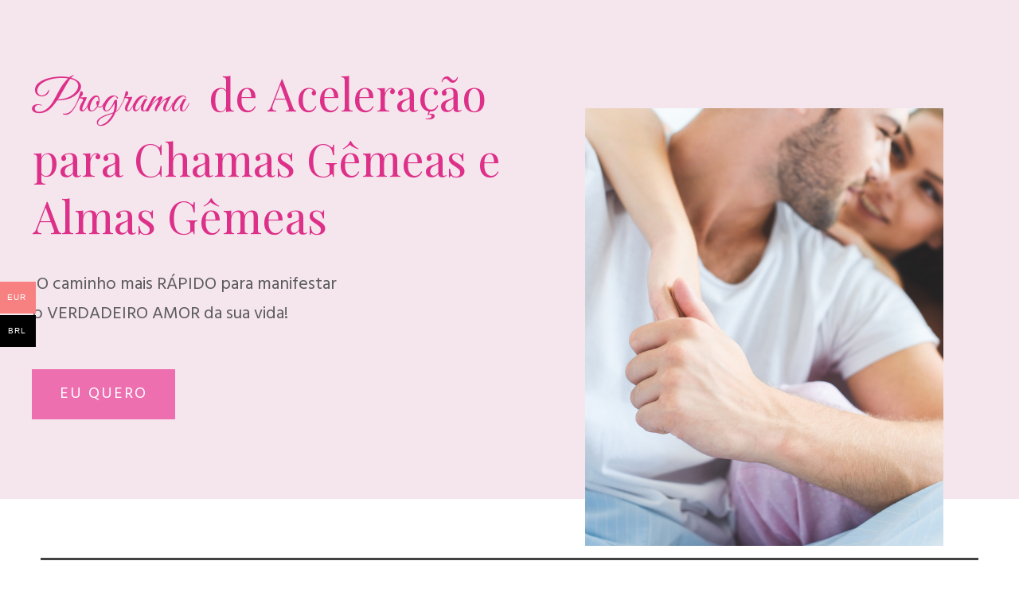

--- FILE ---
content_type: text/html; charset=UTF-8
request_url: https://www.misticozen.com/chamasgemeas/
body_size: 403894
content:
<!DOCTYPE html>
<!--[if IE 7]>
<html class="ie ie7" lang="pt-BR">
<![endif]-->
<!--[if IE 8]>
<html class="ie ie8" lang="pt-BR">
<![endif]-->
<!--[if !(IE 7) | !(IE 8)  ]><!-->
<html lang="pt-BR"class="tcb">
<!--<![endif]-->
<head>
		<meta charset="UTF-8"/>
				
			<meta name="viewport" content="width=device-width, initial-scale=1.0"/>

	<style type="text/css" id="tcb-style-base-page-157946"  onLoad="typeof window.lightspeedOptimizeStylesheet === 'function' && window.lightspeedOptimizeStylesheet()" class="tcb-lightspeed-style">.thrv-page-section{position: relative;box-sizing: border-box !important;}.thrv-page-section .tve-page-section-out{position: absolute;width: 100%;height: 100%;left: 0px;top: 0px;box-sizing: border-box;transition: box-shadow 0.5s ease 0s;overflow: hidden;}.thrv-page-section.tve-height-update .tve-page-section-in{min-height: 150px;}.thrv-page-section .tve-page-section-in{box-sizing: border-box;margin-right: auto;margin-left: auto;position: relative;z-index: 1;min-height: 40px;}.tve-page-section-in > .thrv_wrapper:first-child{margin-top: 0px;}.tve-page-section-in > .thrv_wrapper:last-child,.tve-page-section-in > .tcb-clear:last-child > .thrv_wrapper{margin-bottom: 0px;}.thrv_wrapper .tve-content-box-background{position: absolute;width: 100%;left: 0px;top: 0px;overflow: hidden;-webkit-background-clip: padding-box;height: 100% !important;}.thrv_wrapper.thrv-content-box{box-sizing: border-box;position: relative;min-height: 10px;}.thrv_wrapper.thrv-content-box div:not(.thrv_icon):not(.ui-resizable-handle):not(.tve-auxiliary-icon-element){box-sizing: border-box;}.tve-cb{display: inline-block;vertical-align: middle;clear: both;overflow: visible;width: 100%;z-index: 1;position: relative;min-height: 10px;}.tve_faq{transition: all 0s ease 0s,all 0.5s ease 0s,all 0s ease 0s;background: rgb(228,228,228);}.tve_faq.tve_oFaq{background: rgb(248,248,248);}.tve_faq.tve_oFaq:hover{background: rgb(248,248,248) !important;}.tve_faq .tve_faqC{display: none;padding: 10px 37px;}.tve_faq .tve_faqB:hover{cursor: pointer;}.tve_faq .tve_faqB::after{content: ".";display: block;clear: both;visibility: hidden;line-height: 0;height: 0px;}.tve_faq h4{cursor: pointer;font-size: 100%;clear: none;box-sizing: border-box !important;width: auto !important;padding: 0px 0px 0px 18px !important;margin: 0px !important;}.tve_faq .tve_toggle{display: inline-block;position: absolute;width: 13px;height: 13px;top: 20px;transform: rotate(0deg);}.tve_faq .tve_toggle_open{transform: rotate(90deg);}.tve_faq .tve_faqB{cursor: pointer;padding: 17px;position: relative;}:not(#tve) .thrv_toggle_shortcode{position: relative;}:not(#tve) .thrv_toggle_shortcode .tve_faq:hover{background: rgb(26,188,156);}:not(#tve) .thrv_toggle_shortcode .tve_faq:hover > .tve_faqI > .tve_faqB h4:not(.tve_toggle_open_text){color: rgb(255,255,255) !important;}:not(#tve) .thrv_toggle_shortcode .tve_faq:hover > .tve_faqI > .tve_faqB span:not(.tve_toggle_open){fill: rgb(255,255,255);}:not(#tve) .thrv_toggle_shortcode .tve_faq.tve_oFaq:hover{background: rgb(248,248,248) !important;}.thrv_responsive_video{width: 100%;min-width: 100px;}.thrv_responsive_video .tcb-video-float-container{transition: all 0.5s ease-out 0s,margin 0s ease 0s;}.thrv_responsive_video.tcb-no-perspective{perspective: none !important;}#tve_editor .thrv_responsive_video{box-sizing: border-box;}.tcb-no-transform{transform: none !important;}.thrv-button{max-width: 100%;margin-left: auto;margin-right: auto;display: table !important;}.thrv-button.thrv_wrapper{padding: 0px;}a.tcb-button-link{background-color: rgb(26,188,156);padding: 12px 15px;font-size: 18px;box-sizing: border-box;display: inline-flex;align-items: center;overflow: hidden;width: 100%;text-align: center;line-height: 1.2em;}a.tcb-button-link:hover{background-color: rgb(21,162,136);}.thrv-button a.tcb-button-link{color: rgb(255,255,255);text-decoration: none !important;}a.tcb-button-link > span::before{position: absolute;content: "";display: none;top: -100px;bottom: -100px;width: 1px;left: 10px;background-color: rgb(0,121,0);}span.tcb-button-texts{color: inherit;display: block;flex: 1 1 0%;position: relative;}span.tcb-button-texts > span{display: block;padding: 0px;}.thrv_wrapper.thrv-divider{padding-top: 20px;padding-bottom: 20px;margin: 0px;}.thrv_wrapper.thrv-divider hr{margin: 0px;}.tve_sep-1{min-width: 10px;border-style: none none solid !important;border-top-width: 0px !important;border-top-color: currentcolor !important;border-left-width: 0px !important;border-left-color: currentcolor !important;border-right-width: 0px !important;border-right-color: currentcolor !important;}.tve_image_caption{position: relative;}.tve_image_caption:not(.tcb-mm-image.tve-tab-image){height: auto !important;}.tve_image_caption .tve_image{max-width: 100%;width: 100%;}.thrv_text_element a:not(.tcb-button-link){font-size: inherit;}.tcb-style-wrap strong{font-weight: var(--g-bold-weight,bold);}.tcb-plain-text{cursor: text;}.thrv_text_element{overflow-wrap: break-word;}.tcb-image-gallery{--tve-gallery-vertical-space: 10px;--tve-gallery-horizontal-space: 10px;--tve-gallery-column-height: 120px;--tve-gallery-gutter: 10px;}.tcb-image-gallery .tcb-image-gallery-container,.tcb-image-gallery .tcb-carousel-container,.tcb-post-list .tcb-image-gallery-container,.tve-content-list .tcb-image-gallery-container,.thrive-display-testimonials .tcb-image-gallery-container{box-sizing: content-box;display: flex;flex-flow: wrap;justify-content: flex-start;margin-left: calc(-1*var(--tve-gallery-horizontal-space));margin-top: calc(-1*var(--tve-gallery-vertical-space));}.tcb-image-gallery .tcb-image-gallery-container.justified-gallery,.tcb-image-gallery .tcb-carousel-container.justified-gallery,.tcb-post-list .tcb-image-gallery-container.justified-gallery,.tve-content-list .tcb-image-gallery-container.justified-gallery,.thrive-display-testimonials .tcb-image-gallery-container.justified-gallery{width: calc(100% + 2*var(--tve-gallery-gutter));position: relative;overflow: hidden;margin: calc(-1*var(--tve-gallery-gutter)) 0 calc(-1*var(--tve-gallery-gutter)) calc(-1*var(--tve-gallery-gutter));}.tcb-image-gallery .tcb-image-gallery-container.justified-gallery .tve_image_caption,.tcb-image-gallery .tcb-carousel-container.justified-gallery .tve_image_caption,.tcb-post-list .tcb-image-gallery-container.justified-gallery .tve_image_caption,.tve-content-list .tcb-image-gallery-container.justified-gallery .tve_image_caption,.thrive-display-testimonials .tcb-image-gallery-container.justified-gallery .tve_image_caption{position: absolute;margin: 0px;}.tcb-image-gallery .tcb-image-gallery-container.tve-loading,.tcb-image-gallery .tcb-carousel-container.tve-loading,.tcb-post-list .tcb-image-gallery-container.tve-loading,.tve-content-list .tcb-image-gallery-container.tve-loading,.thrive-display-testimonials .tcb-image-gallery-container.tve-loading{position: relative;opacity: 0.7;height: 100px;}.tcb-image-gallery .tcb-image-gallery-container.tve-loading.load-bot,.tcb-image-gallery .tcb-carousel-container.tve-loading.load-bot,.tcb-post-list .tcb-image-gallery-container.tve-loading.load-bot,.tve-content-list .tcb-image-gallery-container.tve-loading.load-bot,.thrive-display-testimonials .tcb-image-gallery-container.tve-loading.load-bot{opacity: 1;}.tcb-image-gallery .tcb-image-gallery-container.tve-loading.load-bot::after,.tcb-image-gallery .tcb-carousel-container.tve-loading.load-bot::after,.tcb-post-list .tcb-image-gallery-container.tve-loading.load-bot::after,.tve-content-list .tcb-image-gallery-container.tve-loading.load-bot::after,.thrive-display-testimonials .tcb-image-gallery-container.tve-loading.load-bot::after{bottom: 0px;top: inherit;}.tcb-image-gallery .tcb-image-gallery-container.tve-loading .tve_image_caption,.tcb-image-gallery .tcb-carousel-container.tve-loading .tve_image_caption,.tcb-post-list .tcb-image-gallery-container.tve-loading .tve_image_caption,.tve-content-list .tcb-image-gallery-container.tve-loading .tve_image_caption,.thrive-display-testimonials .tcb-image-gallery-container.tve-loading .tve_image_caption{opacity: 0;}.tcb-image-gallery .tcb-image-gallery-container.tve-loading::after,.tcb-image-gallery .tcb-carousel-container.tve-loading::after,.tcb-post-list .tcb-image-gallery-container.tve-loading::after,.tve-content-list .tcb-image-gallery-container.tve-loading::after,.thrive-display-testimonials .tcb-image-gallery-container.tve-loading::after{background-image: url("[data-uri]");background-color: rgba(0,0,0,0);background-position: center center;background-repeat: no-repeat;background-size: 50px auto;content: "";display: block;height: 50px;left: calc(50% - 25px);position: absolute;top: calc(50% - 25px);width: 50px;}.tcb-image-gallery .tcb-image-gallery-container .tve_image_caption,.tcb-image-gallery .tcb-image-gallery-container .slick-slide,.tcb-image-gallery .tcb-carousel-container .tve_image_caption,.tcb-image-gallery .tcb-carousel-container .slick-slide,.tcb-post-list .tcb-image-gallery-container .tve_image_caption,.tcb-post-list .tcb-image-gallery-container .slick-slide,.tve-content-list .tcb-image-gallery-container .tve_image_caption,.tve-content-list .tcb-image-gallery-container .slick-slide,.thrive-display-testimonials .tcb-image-gallery-container .tve_image_caption,.thrive-display-testimonials .tcb-image-gallery-container .slick-slide{width: calc((100% - (var(--tve-gallery-columns))*var(--tve-gallery-horizontal-space))/var(--tve-gallery-columns));margin: var(--tve-gallery-vertical-space) 0 0 var(--tve-gallery-horizontal-space);padding: 0px;}.tcb-image-gallery .tcb-image-gallery-container .tve_image_caption .wp-caption-text,.tcb-image-gallery .tcb-image-gallery-container .slick-slide .wp-caption-text,.tcb-image-gallery .tcb-carousel-container .tve_image_caption .wp-caption-text,.tcb-image-gallery .tcb-carousel-container .slick-slide .wp-caption-text,.tcb-post-list .tcb-image-gallery-container .tve_image_caption .wp-caption-text,.tcb-post-list .tcb-image-gallery-container .slick-slide .wp-caption-text,.tve-content-list .tcb-image-gallery-container .tve_image_caption .wp-caption-text,.tve-content-list .tcb-image-gallery-container .slick-slide .wp-caption-text,.thrive-display-testimonials .tcb-image-gallery-container .tve_image_caption .wp-caption-text,.thrive-display-testimonials .tcb-image-gallery-container .slick-slide .wp-caption-text{cursor: text;min-height: 29px;padding: 0px !important;}.tcb-image-gallery.tcb-gallery-crop .tve_image_caption .tve_image_frame{height: var(--tcb-gallery-crop-size,100%);}.tcb-image-gallery.tcb-gallery-crop .tve_image_caption .tve_image_frame img{object-fit: cover;min-height: 100%;width: var(--tcb-gallery-crop-width,100%);min-width: 100%;max-width: none !important;}.tcb-image-gallery.tcb-gallery-crop[data-caption="true"] .tcb-image-gallery-container.slick-slider .slick-track{display: flex;align-items: flex-start;}.tcb-image-gallery[data-click-behavior="fullscreen"] .tve_image_caption{cursor: pointer;}.tcb-image-gallery[data-type="grid"] .tve_image_caption .tve-image-caption-inside.tcb-caption-center{top: var(--tve-center-image,50%);}.tcb-image-gallery .tve_image_frame.img_style_dark_frame{border: 5px solid rgb(32,32,32);padding: 0px;}.tcb-image-gallery .tve_image_frame.img_style_framed{border: 5px solid rgba(0,0,0,0);outline: rgb(231,231,231) solid 1px;border-radius: 1px;}.tcb-image-gallery .tve_image_frame.img_style_lifted_style1{box-shadow: rgb(51,51,51) 4px 4px 6px -3px;}.tcb-image-gallery .tve_image_frame.img_style_polaroid{background: rgb(255,255,255);border: 15px solid rgba(0,0,0,0);box-shadow: rgb(119,119,119) 1px 1px 3px -1px;}.tcb-image-gallery .tve_image_frame.img_style_rounded_corners{border-radius: 10px;}.tcb-image-gallery .tve_image_frame.img_style_circle{border-radius: 50%;}.tcb-image-gallery .tve_image_frame.img_style_caption_overlay{position: relative;padding-left: 0px;padding-right: 0px;}.tcb-image-gallery .tve_image_frame.img_style_lifted_style2{position: relative;z-index: 1;padding-bottom: 15px;}.tcb-image-gallery .tve_image_frame.img_style_lifted_style2::before,.tcb-image-gallery .tve_image_frame.img_style_lifted_style2::after{z-index: -1;position: absolute;content: "";left: 14px;width: 60%;bottom: 25px;background: rgba(0,0,0,0.7);box-shadow: rgba(0,0,0,0.7) 0px 0px 8px 9px;transform: rotate(-2deg);border: 0px;height: 0px;}.tcb-image-gallery .tve_image_frame.img_style_lifted_style2::after{transform: rotate(2deg);right: 14px;left: auto;}.tcb-gallery-overlay{background: rgba(0,0,0,0.75);display: none;height: 100%;overflow: hidden;position: fixed;left: 0px;top: 0px;width: 100%;z-index: 999999;opacity: 0;}.tcb-gallery-overlay.g-v{opacity: 1;}.tcb-gallery-overlay .tcb-gallery-wrapper{transition: left 0.3s ease 0s,transform 0.3s ease 0s;height: calc(-100px + 100vh);margin-top: 50px;position: absolute;left: 0px;top: 0px;display: flex;touch-action: none;width: 100%;}.tcb-gallery-overlay .tcb-gallery-wrapper.g-n-a{transition: none 0s ease 0s;}.tcb-gallery-overlay .tve-g-image-wrapper{align-items: center;display: inline-flex;height: 100%;justify-content: center;min-width: 100%;}.tcb-gallery-overlay .tve-g-image-wrapper img{box-shadow: rgba(0,0,0,0.75) 0px 0px 22px -2px;display: block;max-height: calc(-120px + 100vh);height: auto;width: auto;}.tcb-gallery-overlay .tve-g-image-wrapper .tcb-caption-wrapper{position: relative;transition: opacity 0.2s ease-in-out 0s;opacity: 1;display: flex;flex-direction: column;align-items: center;}.tcb-gallery-overlay .tve-g-image-wrapper .tcb-caption-wrapper.tcb-loading{position: absolute;opacity: 0;}.tcb-gallery-overlay .tve-g-image-wrapper .tcb-caption-wrapper.tcb-loading + .tcb-image-loader{animation: 1s linear infinite tcb-loader;font-size: 30px;width: 30px;height: 30px;}.tcb-gallery-overlay .tve-g-image-wrapper .tcb-caption-wrapper.tcb-loading + .tcb-image-loader svg{fill: rgb(0,0,0);}.tcb-gallery-overlay .tve-g-image-wrapper .tcb-caption-wrapper:not(.tcb-loading) + .tcb-image-loader{opacity: 0;}.tcb-gallery-overlay .tve-g-image-wrapper .tcb-caption-wrapper .tcb-caption{text-align: left;line-height: 1.2em;color: rgb(255,255,255);max-width: 90%;}.tcb-gallery-overlay .tcb-g-count{color: rgb(255,255,255);display: block;height: 37px;line-height: 37px;margin: 0px auto;position: absolute;bottom: 0px;left: 0px;right: 0px;}.tcb-gallery-overlay .tcb-g-count .tcb-gl-ctrl-wrp{border-top-left-radius: 4px;border-top-right-radius: 4px;background: rgba(0,0,0,0.5);padding: 0px 19px;display: table;margin: 0px auto;}.tcb-gallery-overlay .tcb-g-count .tcb-img-count,.tcb-gallery-overlay .tcb-g-count .tcb-cap-txt{font-size: 14px;}.tcb-gallery-overlay .tcb-g-count .tcb-mob-text{display: none;}.tcb-gallery-overlay .tcb-gl-ctrl{transition: all 0.5s ease 0s;z-index: 1003;border: 0px;padding: 0px;background: rgba(0,0,0,0.5);display: block;margin-top: -48px;position: absolute;top: 50%;text-decoration: none;text-align: center;width: 37px;height: 66px;outline: 0px;cursor: pointer;}.tcb-gallery-overlay .tcb-gl-ctrl svg{fill: rgb(255,255,255);width: 12px;height: 22px;margin-top: 5px;}.tcb-gallery-overlay .tcb-gl-ctrl:hover{background: rgba(0,0,0,0.8);}.tcb-gallery-overlay .tcb-nav-next{border-top-left-radius: 6px;border-bottom-left-radius: 6px;background-position: -201px -104px;right: 0px;}.tcb-gallery-overlay .tcb-nav-prev{border-top-right-radius: 6px;border-bottom-right-radius: 6px;background-position: -153px -103px;left: 0px;}.tcb-gallery-overlay .tcb-nav-close{transition: opacity 0.5s ease 0s;border-radius: 50px;background: rgba(0,0,0,0.4);height: 32px;line-height: 32px;position: absolute;top: -16px;right: -16px;text-decoration: none;width: 32px;text-align: center;border: 0px;padding: 0px;outline: 0px;}.tcb-gallery-overlay .tcb-nav-close.tcb-gl-ctrl-mob{display: none;}.tcb-gallery-overlay .tcb-nav-close:hover{background: rgba(0,0,0,0.5);}.tcb-gallery-overlay .tcb-nav-close.tcb-nav-close-cnt{top: 0px;right: 0px;}.tcb-gallery-overlay .tcb-nav-close svg{fill: rgb(255,255,255);height: 16px;margin-top: 8px;}.notifications-content-wrapper.tcb-permanently-hidden{display: none !important;}[data-type="carousel"] .tcb-image-gallery-container{width: calc(100% + var(--tve-gallery-horizontal-space,20px));}[data-type="carousel"] .tcb-image-gallery-container.slick-slider{margin-top: 0px;margin-right: 0px;margin-bottom: 0px;display: flex;flex-wrap: wrap;align-items: center;margin-left: calc(-0.5*var(--tve-gallery-horizontal-space,20px));}[data-type="carousel"] .tcb-image-gallery-container.slick-slider .slick-track{display: flex;}[data-type="carousel"] .tcb-image-gallery-container.slick-slider .slick-track.uniform-display-heights{align-items: stretch;}[data-type="carousel"] .tcb-image-gallery-container.slick-slider .slick-track.uniform-display-heights > *{height: unset;}[data-type="carousel"] .tcb-image-gallery-container.slick-slider .slick-track.uniform-display-heights .slick-slide{display: flex;flex-direction: column;--tve-applied-min-width: unset !important;min-width: unset !important;}[data-type="carousel"] .tcb-image-gallery-container.slick-slider .slick-track.uniform-display-heights[vertical-position="top"] .slick-slide{justify-content: flex-start;}[data-type="carousel"] .tcb-image-gallery-container.slick-slider .slick-track.uniform-display-heights[vertical-position="center"] .slick-slide{justify-content: center;}[data-type="carousel"] .tcb-image-gallery-container.slick-slider .slick-track.uniform-display-heights[vertical-position="bottom"] .slick-slide{justify-content: flex-end;}[data-type="carousel"] .tcb-image-gallery-container.slick-slider .slick-track:not(.uniform-display-heights)[vertical-position="top"]{align-items: flex-start;}[data-type="carousel"] .tcb-image-gallery-container.slick-slider .slick-track:not(.uniform-display-heights)[vertical-position="center"]{align-items: center;}[data-type="carousel"] .tcb-image-gallery-container.slick-slider .slick-track:not(.uniform-display-heights)[vertical-position="bottom"]{align-items: flex-end;}[data-type="carousel"] .tcb-image-gallery-container.slick-slider .tve_image_caption,[data-type="carousel"] .tcb-image-gallery-container.slick-slider .slick-slide{margin: 0px;}[data-type="carousel"] .tcb-image-gallery-container.slick-slider .slick-slide{margin-top: var(--tve-gallery-slide-margin,0);margin-bottom: var(--tve-gallery-slide-margin,0);margin-left: calc(var(--tve-gallery-horizontal-space,20px)/2);margin-right: calc(var(--tve-gallery-horizontal-space,20px)/2);}[data-type="carousel"] .tcb-image-gallery-container.slick-slider .slick-slide:focus{outline: currentcolor;}[data-type="carousel"] .tcb-image-gallery-container.slick-slider .tcb-carousel-arrow{margin: 0px;fill: currentcolor;color: var(--tcb-local-color-icon,#94a3b0);font-size: 20px;z-index: 3;}[data-type="carousel"] .tcb-image-gallery-container.tcb-carousel-center{margin-left: 0px;}[data-type="carousel"] .tcb-image-gallery-container.tcb-carousel-center .slick-list{max-width: calc(100% - var(--tve-gallery-horizontal-space,20px));min-width: auto;box-sizing: border-box;padding: 0 var(--tcb-carousel-overlap,50px) 0 var(--tcb-carousel-overlap,50px) !important;}[data-type="carousel"] .tcb-image-gallery-container.tcb-carousel-center ul.tcb-carousel-dots{margin: 0px !important;}[data-type="carousel"] .tcb-image-gallery-container.tcb-carousel-fade .slick-track{align-items: flex-start;}.tcb-permanently-hidden{display: none !important;}.tar-disabled{cursor: default;opacity: 0.4;pointer-events: none;}.tcb-clear::after{display: block;height: 0px;content: "";}.tcb-flex-row{display: flex;flex-flow: row;align-items: stretch;justify-content: space-between;margin-top: 0px;margin-left: -15px;padding-bottom: 15px;padding-top: 15px;}.tcb-flex-col{flex: 1 1 auto;padding-top: 0px;padding-left: 15px;}.tcb-flex-row .tcb-flex-col{box-sizing: border-box;}.tcb--cols--2:not(.tcb-resized) > .tcb-flex-col{max-width: 50%;}.tcb--cols--3:not(.tcb-resized) > .tcb-flex-col{max-width: 33.333333%;}.tcb-flex-row:not(.tcb-resized) > .tcb-flex-col.c-25{max-width: 25%;}.tcb-flex-row:not(.tcb-resized) > .tcb-flex-col.c-50{max-width: 50%;}.tcb-col{height: 100%;display: flex;flex-direction: column;position: relative;}.tcb-flex-row .tcb-col{box-sizing: border-box;}.tcb--cols--1 > .tcb-flex-col > .tcb-col{max-width: 100%;}html{text-rendering: auto !important;}html body{text-rendering: auto !important;}body.tve_lp::before{content: none;}#tve_editor ol{margin-left: 20px;}.thrv_wrapper{margin-top: 20px;margin-bottom: 20px;padding: 1px;}.thrv_wrapper div{box-sizing: content-box;}.thrv_wrapper.tve-elem-default-pad{padding: 20px;}.thrv_wrapper.thrv_text_element,.thrv_wrapper.thrv-page-section,.thrv_wrapper.thrv-plain-text{margin: 0px;}.thrv_wrapper.thrv-columns{margin-top: 10px;margin-bottom: 10px;padding: 0px;}.tve_shortcode_editor h1{padding: 0px;}p{font-size: 1em;}.tve_image{border-radius: 0px;box-shadow: none;}div .tve_image_caption{padding: 0px;max-width: 100% !important;box-sizing: border-box !important;}.tve_image_caption .tve_image_frame{display: block;max-width: 100%;position: relative;overflow: hidden;}.tve_image_caption .tve-image-overlay{position: absolute;top: 0px;right: 0px;bottom: 0px;left: 0px;height: 100%;width: 100%;}.tve_image_caption .tve_image{display: block;padding: 0px;height: auto;}.tve_image_caption .wp-caption-text{margin: 0px;font-size: 14px;color: dimgray;padding: 5px 0px 0px;max-width: 100%;}.tve_responsive_video_container{position: relative;height: 0px;overflow: hidden;padding-bottom: 56.25%;display: block;}.tve_responsive_video_container iframe{position: absolute;top: 0px;left: 0px;width: 100% !important;height: 100% !important;}.tve_responsive_video_container .top-left{cursor: pointer;top: 50px;left: 50px;z-index: 99999;position: fixed !important;}.thrv_responsive_video.thrv_wrapper{max-height: 100%;max-width: 100%;margin-left: auto;margin-right: auto;}.video_overlay{cursor: pointer;}.thrive-shortcode-content a{color: inherit;}.tve-page-section-out[data-clip-id],.tve-content-box-background[data-clip-id]{transform: rotateZ(0deg);}:not(#_s):not(#_s) .tcb-conditional-display-placeholder{position: relative;min-height: var(--tcb-container-height-d,100px) !important;}:not(#_s):not(#_s) .tcb-conditional-display-placeholder.thrv-page-section{box-sizing: border-box;margin: 0px;}:not(#_s):not(#_s) .tcb-conditional-display-placeholder.thrv-content-box{box-sizing: border-box;}:not(#_s):not(#_s) .tcb-conditional-display-placeholder .tve-page-section-out,:not(#_s):not(#_s) .tcb-conditional-display-placeholder .tve-content-box-background{box-sizing: border-box;position: absolute;width: 100%;height: 100%;left: 0px;top: 0px;overflow: hidden;}.tve_flt .tve_sep{border: medium;margin: 0px !important;max-width: 100% !important;}.tve_flt .thrv_wrapper > .tve_sep{width: 100%;background-color: rgba(0,0,0,0);}.thrv_wrapper.thrv_contentbox_shortcode{position: relative;}body{margin: 0px;padding: 0px;}h1,h2,h3,h4,p{margin: 0px;padding: 0px;}@media (max-width: 1023px){:not(#_s):not(#_s) .tcb-conditional-display-placeholder{min-height: var(--tcb-container-height-t) !important;}}@media (max-width: 767px){.tcb-gallery-overlay .tcb-nav-close{display: none;}.tcb-gallery-overlay .tcb-nav-close.tcb-gl-ctrl-mob{display: block;top: 0px;right: 0px;border-radius: 0px 0px 0px 20px;height: 40px;width: 40px;}html{overflow-x: hidden !important;}html,body{max-width: 100vw !important;}.tcb-flex-row{flex-direction: column;}.thrv_wrapper > .tcb-flex-row:not(.v-2) > .tcb-flex-col{width: 100%;max-width: 100% !important;flex: 0 0 auto !important;}.tcb-flex-row.v-2{flex-direction: row;}.tcb-flex-row.v-2:not(.tcb-mobile-no-wrap){flex-wrap: wrap;}.tcb-flex-row.v-2:not(.tcb-mobile-no-wrap) > .tcb-flex-col{width: 100%;flex: 1 0 390px;max-width: 100% !important;}:not(#_s):not(#_s) .tcb-conditional-display-placeholder{min-height: var(--tcb-container-height-m) !important;}html{width: 100%;}body{width: 100%;overflow-x: hidden;}}@media (min-width: 767px){.tcb-gallery-overlay .tcb-nav-close{flex-wrap: wrap;}}@media (max-width: 1023px) and (min-width: 768px){.tcb-flex-row:not(.tcb--cols--2):not(.tcb-medium-no-wrap){flex-wrap: wrap;}.tcb-flex-row:not(.tcb--cols--2):not(.tcb-medium-no-wrap) > .tcb-flex-col{flex: 1 0 250px;max-width: 100% !important;}.tcb-flex-row.tcb-medium-no-wrap,.tcb-flex-row.tcb-resized.tcb-medium-no-wrap{flex-wrap: nowrap !important;}.tcb-flex-row.tcb-medium-no-wrap > .tcb-flex-col,.tcb-flex-row.tcb-resized.tcb-medium-no-wrap > .tcb-flex-col{flex: 1 1 auto !important;}.tcb-flex-row.tcb-medium-wrap,.tcb-flex-row.tcb-resized.tcb-medium-wrap{flex-wrap: wrap;}.tcb-flex-row.tcb-medium-wrap > .tcb-flex-col,.tcb-flex-row.tcb-resized.tcb-medium-wrap > .tcb-flex-col{max-width: 100% !important;}}@media screen and (-ms-high-contrast: active),(-ms-high-contrast: none){.tcb-flex-col{width: 100%;}.tcb-col{display: block;}}@media screen and (max-device-width: 480px){body{}}@media only screen and (max-device-width: 1366px){.thrv_responsive_video.thrv_wrapper:not(.tcb-no-perspective){transform: translateZ(0px);}}@keyframes tcb-loader{0%{transform: rotate(0deg);}100%{transform: rotate(359deg);}}</style>		<script type="text/javascript">
			window.flatStyles = window.flatStyles || ''

			window.lightspeedOptimizeStylesheet = function () {
				const currentStylesheet = document.querySelector( '.tcb-lightspeed-style:not([data-ls-optimized])' )

				if ( currentStylesheet ) {
					try {
						if ( currentStylesheet.sheet && currentStylesheet.sheet.cssRules ) {
							if ( window.flatStyles ) {
								if ( this.optimizing ) {
									setTimeout( window.lightspeedOptimizeStylesheet.bind( this ), 24 )
								} else {
									this.optimizing = true;

									let rulesIndex = 0;

									while ( rulesIndex < currentStylesheet.sheet.cssRules.length ) {
										const rule = currentStylesheet.sheet.cssRules[ rulesIndex ]
										/* remove rules that already exist in the page */
										if ( rule.type === CSSRule.STYLE_RULE && window.flatStyles.includes( `${rule.selectorText}{` ) ) {
											currentStylesheet.sheet.deleteRule( rulesIndex )
										} else {
											rulesIndex ++
										}
									}
									/* optimize, mark it such, move to the next file, append the styles we have until now */
									currentStylesheet.setAttribute( 'data-ls-optimized', '1' )

									window.flatStyles += currentStylesheet.innerHTML

									this.optimizing = false
								}
							} else {
								window.flatStyles = currentStylesheet.innerHTML
								currentStylesheet.setAttribute( 'data-ls-optimized', '1' )
							}
						}
					} catch ( error ) {
						console.warn( error )
					}

					if ( currentStylesheet.parentElement.tagName !== 'HEAD' ) {
						/* always make sure that those styles end up in the head */
						const stylesheetID = currentStylesheet.id;
						/**
						 * make sure that there is only one copy of the css
						 * e.g display CSS
						 */
						if ( ( ! stylesheetID || ( stylesheetID && ! document.querySelector( `head #${stylesheetID}` ) ) ) ) {
							document.head.prepend( currentStylesheet )
						} else {
							currentStylesheet.remove();
						}
					}
				}
			}

			window.lightspeedOptimizeFlat = function ( styleSheetElement ) {
				if ( document.querySelectorAll( 'link[href*="thrive_flat.css"]' ).length > 1 ) {
					/* disable this flat if we already have one */
					styleSheetElement.setAttribute( 'disabled', true )
				} else {
					/* if this is the first one, make sure he's in head */
					if ( styleSheetElement.parentElement.tagName !== 'HEAD' ) {
						document.head.append( styleSheetElement )
					}
				}
			}
		</script>
		<script>(function(html){html.className = html.className.replace(/\bno-js\b/,'js')})(document.documentElement);</script>
<title>Programa de Aceleração Chamas Gêmeas Almas Gêmeas &#8211; Loja Místico Zen</title>
<meta name='robots' content='max-image-preview:large' />
<meta name="dlm-version" content="5.1.6">
            <script data-no-defer="1" data-ezscrex="false" data-cfasync="false" data-pagespeed-no-defer data-cookieconsent="ignore">
                var ctPublicFunctions = {"_ajax_nonce":"3322bc314c","_rest_nonce":"1af151496b","_ajax_url":"\/wp-admin\/admin-ajax.php","_rest_url":"https:\/\/www.misticozen.com\/wp-json\/","data__cookies_type":"none","data__ajax_type":"rest","data__bot_detector_enabled":"1","data__frontend_data_log_enabled":1,"cookiePrefix":"","wprocket_detected":false,"host_url":"www.misticozen.com","text__ee_click_to_select":"Click to select the whole data","text__ee_original_email":"The complete one is","text__ee_got_it":"Got it","text__ee_blocked":"Blocked","text__ee_cannot_connect":"Cannot connect","text__ee_cannot_decode":"Can not decode email. Unknown reason","text__ee_email_decoder":"CleanTalk email decoder","text__ee_wait_for_decoding":"The magic is on the way!","text__ee_decoding_process":"Please wait a few seconds while we decode the contact data."}
            </script>
        
            <script data-no-defer="1" data-ezscrex="false" data-cfasync="false" data-pagespeed-no-defer data-cookieconsent="ignore">
                var ctPublic = {"_ajax_nonce":"3322bc314c","settings__forms__check_internal":"0","settings__forms__check_external":"0","settings__forms__force_protection":"0","settings__forms__search_test":"1","settings__forms__wc_add_to_cart":"0","settings__data__bot_detector_enabled":"1","settings__sfw__anti_crawler":0,"blog_home":"https:\/\/www.misticozen.com\/","pixel__setting":"3","pixel__enabled":false,"pixel__url":null,"data__email_check_before_post":"1","data__email_check_exist_post":"1","data__cookies_type":"none","data__key_is_ok":true,"data__visible_fields_required":true,"wl_brandname":"Anti-Spam by CleanTalk","wl_brandname_short":"CleanTalk","ct_checkjs_key":846874359,"emailEncoderPassKey":"b32b12339815c0c23b626032594c7dfd","bot_detector_forms_excluded":"W10=","advancedCacheExists":false,"varnishCacheExists":false,"wc_ajax_add_to_cart":true}
            </script>
        			<script>
			var quizSiteUrl = 'https://www.misticozen.com/';
									</script>

			<meta name="viewport" content="width=device-width, initial-scale=1" /><link rel='dns-prefetch' href='//fd.cleantalk.org' />
<link rel='prefetch' href='https://www.misticozen.com/wp-content/themes/flatsome/assets/js/flatsome.js?ver=e2eddd6c228105dac048' />
<link rel='prefetch' href='https://www.misticozen.com/wp-content/themes/flatsome/assets/js/chunk.slider.js?ver=3.20.4' />
<link rel='prefetch' href='https://www.misticozen.com/wp-content/themes/flatsome/assets/js/chunk.popups.js?ver=3.20.4' />
<link rel='prefetch' href='https://www.misticozen.com/wp-content/themes/flatsome/assets/js/chunk.tooltips.js?ver=3.20.4' />
<link rel='prefetch' href='https://www.misticozen.com/wp-content/themes/flatsome/assets/js/woocommerce.js?ver=1c9be63d628ff7c3ff4c' />
<link rel="alternate" type="application/rss+xml" title="Feed para Loja Místico Zen &raquo;" href="https://www.misticozen.com/feed/" />
<link rel="alternate" type="application/rss+xml" title="Feed de comentários para Loja Místico Zen &raquo;" href="https://www.misticozen.com/comments/feed/" />
<link rel="alternate" title="oEmbed (JSON)" type="application/json+oembed" href="https://www.misticozen.com/wp-json/oembed/1.0/embed?url=https%3A%2F%2Fwww.misticozen.com%2Fchamasgemeas%2F" />
<link rel="alternate" title="oEmbed (XML)" type="text/xml+oembed" href="https://www.misticozen.com/wp-json/oembed/1.0/embed?url=https%3A%2F%2Fwww.misticozen.com%2Fchamasgemeas%2F&#038;format=xml" />

<style id='wp-emoji-styles-inline-css' type='text/css'>

	img.wp-smiley, img.emoji {
		display: inline !important;
		border: none !important;
		box-shadow: none !important;
		height: 1em !important;
		width: 1em !important;
		margin: 0 0.07em !important;
		vertical-align: -0.1em !important;
		background: none !important;
		padding: 0 !important;
	}
/*# sourceURL=wp-emoji-styles-inline-css */
</style>

<link rel='stylesheet' id='cleantalk-public-css-css' href='https://www.misticozen.com/wp-content/plugins/cleantalk-spam-protect/css/cleantalk-public.min.css?ver=6.70.1_1767042496' type='text/css' media='all' />
<link rel='stylesheet' id='cleantalk-email-decoder-css-css' href='https://www.misticozen.com/wp-content/plugins/cleantalk-spam-protect/css/cleantalk-email-decoder.min.css?ver=6.70.1_1767042496' type='text/css' media='all' />

<link rel='stylesheet' id='woo-multi-currency-css' href='https://www.misticozen.com/wp-content/plugins/woo-multi-currency/css/woo-multi-currency.min.css?ver=2.2.9' type='text/css' media='all' />

<link rel='stylesheet' id='wmc-flags-css' href='https://www.misticozen.com/wp-content/plugins/woo-multi-currency/css/flags-64.min.css?ver=2.2.9' type='text/css' media='all' />
<link rel='stylesheet' id='awcfe-frontend-css' href='https://www.misticozen.com/wp-content/plugins/checkout-field-editor-and-manager-for-woocommerce/assets/css/frontend.css?ver=3.0.1' type='text/css' media='all' />
<link rel='stylesheet' id='select2-css' href='https://www.misticozen.com/wp-content/plugins/woocommerce/assets/css/select2.css?ver=10.4.3' type='text/css' media='all' />
<script type="text/javascript" src="https://www.misticozen.com/wp-content/plugins/cleantalk-spam-protect/js/apbct-public-bundle.min.js?ver=6.70.1_1767042498" id="apbct-public-bundle.min-js-js"></script>
<script type="text/javascript" src="https://fd.cleantalk.org/ct-bot-detector-wrapper.js?ver=6.70.1" id="ct_bot_detector-js" defer="defer" data-wp-strategy="defer"></script>
<script type="text/javascript" src="https://www.misticozen.com/wp-includes/js/jquery/jquery.min.js?ver=3.7.1" id="jquery-core-js"></script>
<script type="text/javascript" src="https://www.misticozen.com/wp-includes/js/jquery/jquery-migrate.min.js?ver=3.4.1" id="jquery-migrate-js"></script>
<script type="text/javascript" src="https://www.misticozen.com/wp-includes/js/jquery/ui/core.min.js?ver=1.13.3" id="jquery-ui-core-js"></script>
<script type="text/javascript" src="https://www.misticozen.com/wp-includes/js/jquery/ui/menu.min.js?ver=1.13.3" id="jquery-ui-menu-js"></script>
<script type="text/javascript" src="https://www.misticozen.com/wp-includes/js/dist/dom-ready.min.js?ver=f77871ff7694fffea381" id="wp-dom-ready-js"></script>
<script type="text/javascript" src="https://www.misticozen.com/wp-includes/js/dist/hooks.min.js?ver=dd5603f07f9220ed27f1" id="wp-hooks-js"></script>
<script type="text/javascript" src="https://www.misticozen.com/wp-includes/js/dist/i18n.min.js?ver=c26c3dc7bed366793375" id="wp-i18n-js"></script>
<script type="text/javascript" id="wp-i18n-js-after">
/* <![CDATA[ */
wp.i18n.setLocaleData( { 'text direction\u0004ltr': [ 'ltr' ] } );
//# sourceURL=wp-i18n-js-after
/* ]]> */
</script>
<script type="text/javascript" id="wp-a11y-js-translations">
/* <![CDATA[ */
( function( domain, translations ) {
	var localeData = translations.locale_data[ domain ] || translations.locale_data.messages;
	localeData[""].domain = domain;
	wp.i18n.setLocaleData( localeData, domain );
} )( "default", {"translation-revision-date":"2025-12-02 14:20:10+0000","generator":"GlotPress\/4.0.3","domain":"messages","locale_data":{"messages":{"":{"domain":"messages","plural-forms":"nplurals=2; plural=n > 1;","lang":"pt_BR"},"Notifications":["Notifica\u00e7\u00f5es"]}},"comment":{"reference":"wp-includes\/js\/dist\/a11y.js"}} );
//# sourceURL=wp-a11y-js-translations
/* ]]> */
</script>
<script type="text/javascript" src="https://www.misticozen.com/wp-includes/js/dist/a11y.min.js?ver=cb460b4676c94bd228ed" id="wp-a11y-js"></script>
<script type="text/javascript" src="https://www.misticozen.com/wp-includes/js/jquery/ui/autocomplete.min.js?ver=1.13.3" id="jquery-ui-autocomplete-js"></script>
<script type="text/javascript" src="https://www.misticozen.com/wp-includes/js/imagesloaded.min.js?ver=5.0.0" id="imagesloaded-js"></script>
<script type="text/javascript" src="https://www.misticozen.com/wp-includes/js/masonry.min.js?ver=4.2.2" id="masonry-js"></script>
<script type="text/javascript" src="https://www.misticozen.com/wp-includes/js/jquery/jquery.masonry.min.js?ver=3.1.2b" id="jquery-masonry-js"></script>
<script type="text/javascript" id="tve_frontend-js-extra">
/* <![CDATA[ */
var tve_frontend_options = {"ajaxurl":"https://www.misticozen.com/wp-admin/admin-ajax.php","is_editor_page":"","page_events":[],"is_single":"1","social_fb_app_id":"","dash_url":"https://www.misticozen.com/wp-content/plugins/thrive-visual-editor/thrive-dashboard","queried_object":{"ID":157946,"post_author":"1"},"query_vars":{"page":"","pagename":"chamasgemeas"},"$_POST":[],"translations":{"Copy":"Copy","empty_username":"ERROR: The username field is empty.","empty_password":"ERROR: The password field is empty.","empty_login":"ERROR: Enter a username or email address.","min_chars":"At least %s characters are needed","no_headings":"No headings found","registration_err":{"required_field":"\u003Cstrong\u003EError\u003C/strong\u003E: This field is required","required_email":"\u003Cstrong\u003EError\u003C/strong\u003E: Please type your email address","invalid_email":"\u003Cstrong\u003EError\u003C/strong\u003E: The email address isn&#8217;t correct","passwordmismatch":"\u003Cstrong\u003EError\u003C/strong\u003E: Password mismatch"}},"routes":{"posts":"https://www.misticozen.com/wp-json/tcb/v1/posts","video_reporting":"https://www.misticozen.com/wp-json/tcb/v1/video-reporting"},"nonce":"1af151496b","allow_video_src":"","google_client_id":null,"google_api_key":null,"facebook_app_id":null,"lead_generation_custom_tag_apis":["activecampaign","aweber","convertkit","drip","klicktipp","mailchimp","sendlane","zapier"],"post_request_data":[],"user_profile_nonce":"c06a6f04bb","ip":"18.117.178.48","current_user":[],"post_id":"157946","post_title":"Programa de Acelera\u00e7\u00e3o Chamas G\u00eameas Almas G\u00eameas","post_type":"page","post_url":"https://www.misticozen.com/chamasgemeas/","is_lp":"tcb2-chic-smart-homepage","woo_rest_routes":{"shop":"https://www.misticozen.com/wp-json/tcb/v1/woo/render_shop","product_categories":"https://www.misticozen.com/wp-json/tcb/v1/woo/render_product_categories","product_variations":"https://www.misticozen.com/wp-json/tcb/v1/woo/variations"},"conditional_display":{"is_tooltip_dismissed":false}};
//# sourceURL=tve_frontend-js-extra
/* ]]> */
</script>
<script type="text/javascript" src="https://www.misticozen.com/wp-content/plugins/thrive-visual-editor/editor/js/dist/modules/general.min.js?ver=10.8.5" id="tve_frontend-js"></script>
<script type="text/javascript" src="https://www.misticozen.com/wp-content/plugins/woocommerce/assets/js/jquery-blockui/jquery.blockUI.min.js?ver=2.7.0-wc.10.4.3" id="wc-jquery-blockui-js" data-wp-strategy="defer"></script>
<script type="text/javascript" id="wc-add-to-cart-js-extra">
/* <![CDATA[ */
var wc_add_to_cart_params = {"ajax_url":"/wp-admin/admin-ajax.php","wc_ajax_url":"/?wc-ajax=%%endpoint%%","i18n_view_cart":"Ver carrinho","cart_url":"https://www.misticozen.com/carrinho/","is_cart":"","cart_redirect_after_add":"yes"};
//# sourceURL=wc-add-to-cart-js-extra
/* ]]> */
</script>
<script type="text/javascript" src="https://www.misticozen.com/wp-content/plugins/woocommerce/assets/js/frontend/add-to-cart.min.js?ver=10.4.3" id="wc-add-to-cart-js" defer="defer" data-wp-strategy="defer"></script>
<script type="text/javascript" src="https://www.misticozen.com/wp-content/plugins/woocommerce/assets/js/js-cookie/js.cookie.min.js?ver=2.1.4-wc.10.4.3" id="wc-js-cookie-js" data-wp-strategy="defer"></script>
<script type="text/javascript" id="wc-cart-fragments-js-extra">
/* <![CDATA[ */
var wc_cart_fragments_params = {"ajax_url":"/wp-admin/admin-ajax.php","wc_ajax_url":"/?wc-ajax=%%endpoint%%","cart_hash_key":"wc_cart_hash_b3aa31a55e651c652bfda2d6ca313029","fragment_name":"wc_fragments_b3aa31a55e651c652bfda2d6ca313029","request_timeout":"5000"};
//# sourceURL=wc-cart-fragments-js-extra
/* ]]> */
</script>
<script type="text/javascript" src="https://www.misticozen.com/wp-content/plugins/woocommerce/assets/js/frontend/cart-fragments.min.js?ver=10.4.3" id="wc-cart-fragments-js" defer="defer" data-wp-strategy="defer"></script>
<script type="text/javascript" id="woo-multi-currency-js-extra">
/* <![CDATA[ */
var wooMultiCurrencyParams = {"enableCacheCompatible":"0","ajaxUrl":"https://www.misticozen.com/wp-admin/admin-ajax.php","extra_params":[],"current_currency":"EUR","woo_subscription":""};
//# sourceURL=woo-multi-currency-js-extra
/* ]]> */
</script>
<script type="text/javascript" src="https://www.misticozen.com/wp-content/plugins/woo-multi-currency/js/woo-multi-currency.min.js?ver=2.2.9" id="woo-multi-currency-js"></script>
<script type="text/javascript" src="https://www.misticozen.com/wp-content/plugins/woocommerce/assets/js/selectWoo/selectWoo.full.min.js?ver=1.0.9-wc.10.4.3" id="selectWoo-js" defer="defer" data-wp-strategy="defer"></script>
<link rel="https://api.w.org/" href="https://www.misticozen.com/wp-json/" /><link rel="alternate" title="JSON" type="application/json" href="https://www.misticozen.com/wp-json/wp/v2/pages/157946" /><link rel="EditURI" type="application/rsd+xml" title="RSD" href="https://www.misticozen.com/xmlrpc.php?rsd" />
<meta name="generator" content="WordPress 6.9" />
<meta name="generator" content="WooCommerce 10.4.3" />
<link rel="canonical" href="https://www.misticozen.com/chamasgemeas/" />
<link rel='shortlink' href='https://www.misticozen.com/?p=157946' />
<style type="text/css" id="tve_global_variables">:root{--tcb-color-0:rgb(0, 0, 0);--tcb-color-0-h:0;--tcb-color-0-s:0%;--tcb-color-0-l:0%;--tcb-color-0-a:1;--tcb-color-1:rgba(255, 255, 255, 0.9);--tcb-color-1-h:0;--tcb-color-1-s:0%;--tcb-color-1-l:100%;--tcb-color-1-a:0.9;--tcb-background-author-image:url(https://secure.gravatar.com/avatar/440db83360c78f76ec321154f30ddab076b830e2af0d9e01276ee3f377f6ec08?s=256&d=mm&r=g);--tcb-background-user-image:url();--tcb-background-featured-image-thumbnail:url(https://www.misticozen.com/wp-content/plugins/thrive-visual-editor/editor/css/images/featured_image.png);--tcb-tpl-color-6:rgb(238, 111, 176);--tcb-tpl-color-6-h:329;--tcb-tpl-color-6-s:78%;--tcb-tpl-color-6-l:68%;--tcb-tpl-color-6-a:1;--tcb-tpl-color-2:rgb(246, 229, 237);--tcb-tpl-color-2-h:331;--tcb-tpl-color-2-s:48%;--tcb-tpl-color-2-l:93%;--tcb-tpl-color-2-a:1;--tcb-tpl-color-8:rgb(201, 146, 166);--tcb-tpl-color-8-h:338;--tcb-tpl-color-8-s:33%;--tcb-tpl-color-8-l:68%;--tcb-tpl-color-8-a:1;--tcb-tpl-color-4:rgba(246, 229, 237, 0.9);--tcb-tpl-color-4-h:331;--tcb-tpl-color-4-s:48%;--tcb-tpl-color-4-l:93%;--tcb-tpl-color-4-a:0.9;--tcb-tpl-color-9:rgba(201, 146, 166, 0.7);--tcb-tpl-color-9-h:338;--tcb-tpl-color-9-s:33%;--tcb-tpl-color-9-l:68%;--tcb-tpl-color-9-a:0.7;--tcb-tpl-color-10:rgb(246, 186, 216);--tcb-tpl-color-10-h:330;--tcb-tpl-color-10-s:76%;--tcb-tpl-color-10-l:84%;--tcb-tpl-color-10-a:1;--tcb-tpl-color-0:rgb(221, 48, 137);--tcb-tpl-color-0-h:329;--tcb-tpl-color-0-s:71%;--tcb-tpl-color-0-l:52%;--tcb-tpl-color-0-a:1;--tcb-tpl-color-16:rgba(0, 0, 0, 0.6);--tcb-tpl-color-16-h:0;--tcb-tpl-color-16-s:0%;--tcb-tpl-color-16-l:0%;--tcb-tpl-color-16-a:0.6;--tcb-tpl-color-15:rgba(79, 74, 77, 0.7);--tcb-tpl-color-15-h:324;--tcb-tpl-color-15-s:3%;--tcb-tpl-color-15-l:30%;--tcb-tpl-color-15-a:0.7;--tcb-tpl-color-11:rgb(169, 37, 105);--tcb-tpl-color-11-h:329;--tcb-tpl-color-11-s:64%;--tcb-tpl-color-11-l:40%;--tcb-tpl-color-11-a:1;--tcb-tpl-color-17:rgba(255, 255, 255, 0.1);--tcb-tpl-color-17-h:0;--tcb-tpl-color-17-s:0%;--tcb-tpl-color-17-l:100%;--tcb-tpl-color-17-a:0.1;--tcb-tpl-color-19:rgb(0, 0, 0);--tcb-tpl-color-19-h:0;--tcb-tpl-color-19-s:0%;--tcb-tpl-color-19-l:0%;--tcb-tpl-color-19-a:1;--tcb-tpl-color-7:rgb(255, 255, 255);--tcb-tpl-color-7-h:0;--tcb-tpl-color-7-s:0%;--tcb-tpl-color-7-l:100%;--tcb-tpl-color-7-a:1;--tcb-tpl-color-3:rgb(91, 91, 91);--tcb-tpl-color-3-h:0;--tcb-tpl-color-3-s:0%;--tcb-tpl-color-3-l:35%;--tcb-tpl-color-3-a:1;--tcb-tpl-color-12:rgb(228, 47, 140);--tcb-tpl-color-12-h:329;--tcb-tpl-color-12-s:77%;--tcb-tpl-color-12-l:53%;--tcb-tpl-color-12-a:1;--tcb-main-master-h:329;--tcb-main-master-s:78%;--tcb-main-master-l:68%;--tcb-main-master-a:1;}</style>	<noscript></noscript>
	<link rel="icon" href="https://www.misticozen.com/wp-content/uploads/2018/12/cropped-Favicon-mistico-zen-2018-32x32.jpg" sizes="32x32" />
<link rel="icon" href="https://www.misticozen.com/wp-content/uploads/2018/12/cropped-Favicon-mistico-zen-2018-192x192.jpg" sizes="192x192" />
<link rel="apple-touch-icon" href="https://www.misticozen.com/wp-content/uploads/2018/12/cropped-Favicon-mistico-zen-2018-180x180.jpg" />
<meta name="msapplication-TileImage" content="https://www.misticozen.com/wp-content/uploads/2018/12/cropped-Favicon-mistico-zen-2018-270x270.jpg" />
<style type="text/css" class="tve_global_style">@media(min-width: 300px){.tcb-global-button-tpl_jyzt2s2v .tcb-button-link,.tcb-global-button-tpl_jyzt2s2v button{border-color: rgb(0,0,0);background-color: rgb(238,111,176)!important;background-image: none !important;}:not(#tve) .tcb-global-button-tpl_jyzt2s2v-prtext{letter-spacing: 2px;text-transform: uppercase !important;font-size: 20px !important;}:not(#tve) .tcb-global-button-tpl_jyzt2s2v:hover .tcb-button-link,:not(#tve) .tcb-global-button-tpl_jyzt2s2v:hover button{background-color: rgb(228,47,140)!important;background-image: none !important;}:not(#tve) .tcb-global-button-tpl_jyzt2s2v .tcb-button-link,:not(#tve) .tcb-global-button-tpl_jyzt2s2v button{font-size: 16px !important;}:not(#tve) .tcb-global-button-tpl_jyzt2s2v .tcb-button-link span,:not(#tve) .tcb-global-button-tpl_jyzt2s2v button{color: rgb(255,255,255);--tcb-applied-color:var$(--tcb-tpl-color-7);}:not(#tve) .tcb-global-button-tpl_jyzt2s2v .tcb-button-link span{font-weight: var(--tve-font-weight,var(--g-regular-weight,normal));}.tcb-global-button-tpl_jyzt2s2v{--tve-font-weight:var(--g-regular-weight,normal);--tve-font-family:Hind;--g-regular-weight:400;--g-bold-weight:700;}:not(#tve) .tcb-global-button-tpl_jyzt2s2v .tcb-button-link{font-family: var(--tve-font-family,Hind);}}@media(max-width: 767px){:not(#tve) .tcb-global-button-tpl_jyzt2s2v-prtext{letter-spacing: 2px;font-size: 18px !important;}}</style>			<style class="tve_custom_style">@import url("//fonts.googleapis.com/css?family=Open+Sans:400,600,300&subset=latin");@import url("//fonts.googleapis.com/css?family=Hind:400,700,300,500,600&subset=latin");@import url("//fonts.googleapis.com/css?family=Playfair+Display:400,700,,400i,700i&subset=latin");@import url("//fonts.googleapis.com/css?family=Kanit:300,500,400,700,800,100,&subset=latin");@import url("//fonts.googleapis.com/css?family=Great+Vibes:400,&subset=latin");@import url("//fonts.googleapis.com/css?family=Alex+Brush:400&subset=latin");@media (min-width: 300px){#tcb_landing_page p strong,#tcb_landing_page li strong{font-weight: 700;}[data-css="tve-u-15e61b7dd94"] > .tve-cb{justify-content: center;display: flex;flex-direction: column;}[data-css="tve-u-15e6e364d74"]{padding: 20px 30px !important;}[data-css="tve-u-15e70feca76"]{background-color: rgb(246,229,237) !important;}[data-css="tve-u-15e70fb8928"]{max-width: 1180px;}[data-css="tve-u-15e709bd82b"]{float: none;max-width: 863px;margin-left: auto !important;margin-right: auto !important;}[data-css="tve-u-15e641dde26"]{margin: 0px auto !important;padding-top: 1px !important;}[data-css="tve-u-15e641d7ae7"]{max-width: 1180px;text-align: center;}[data-css="tve-u-15e641d6409"]{background-color: rgb(238,111,176) !important;--tve-applied-background-color: var$(--tcb-tpl-color-6) !important;--background-color: rgb(238,111,176) !important;}[data-css="tve-u-15e63480e97"]{border: medium;margin-top: 0px !important;padding: 80px 40px !important;}[data-css="tve-u-15e63461218"]{background-image: linear-gradient(rgba(79,74,77,0.7),rgba(79,74,77,0.7)),url("https://www.misticozen.com/wp-content/uploads/2021/08/lovers-misticozen.jpg") !important;background-size: auto,cover !important;background-attachment: scroll,fixed !important;background-color: transparent !important;--tve-applied-background-image: linear-gradient(var$(--tcb-tpl-color-15),var$(--tcb-tpl-color-15)),url("https://www.misticozen.com/wp-content/uploads/2021/08/lovers-misticozen.jpg") !important;--background-image: linear-gradient(rgba(79,74,77,0.7),rgba(79,74,77,0.7)),url("https://www.misticozen.com/wp-content/uploads/2021/08/lovers-misticozen.jpg") !important;--background-size: auto,cover !important;--background-position: 0px 0px,50% 50% !important;--background-attachment: scroll,fixed !important;--background-repeat: no-repeat,no-repeat !important;background-position: 0px 0px,50% 50% !important;background-repeat: no-repeat,no-repeat !important;}[data-css="tve-u-15e6345f74e"]{max-width: 1180px;}[data-css="tve-u-15e61cd5e50"]{border: medium;margin-top: 0px !important;padding-top: 1px !important;padding-left: 60px !important;padding-right: 60px !important;}[data-css="tve-u-15e61b90ddb"]{background-image: linear-gradient(rgba(0,0,0,0.6),rgba(0,0,0,0.6)),url("//www.misticozen.com/wp-content/uploads/tcb_lp_templates/templates/css/images/chic_quote_image_1140.jpg") !important;background-size: auto,cover !important;background-attachment: scroll,scroll !important;background-position: 0px 0px,50% 50% !important;background-repeat: no-repeat,no-repeat !important;}[data-css="tve-u-15e61b7f725"]{min-height: 410px;text-align: center;}[data-css="tve-u-15e61b7dd94"]{margin-left: auto !important;margin-right: auto !important;padding-left: 40px !important;padding-right: 40px !important;}[data-css="tve-u-15e61b2e515"]{background-color: rgb(94,94,94) !important;background-image: linear-gradient(rgba(79,74,77,0.7),rgba(79,74,77,0.7)),url("//www.misticozen.com/wp-content/uploads/tcb_lp_templates/templates/css/images/chic_quote_bg_image.jpg") !important;background-size: auto,cover !important;background-attachment: scroll,fixed !important;background-position: 0px 0px,0px 0px !important;background-repeat: no-repeat,no-repeat !important;}[data-css="tve-u-15e61b2aa1b"]{max-width: 1180px;}[data-css="tve-u-15e618cf4d1"]{max-width: none;margin-bottom: 20px !important;margin-top: 10px !important;}[data-css="tve-u-15e09c94f7d"]{background-color: rgb(255,255,255);background-image: none !important;}[data-css="tve-u-15e6444ba0a"]{border: medium;margin-top: 0px !important;margin-bottom: 20px !important;}[data-css="tve-u-15fe790b404"]{width: 160px;border-radius: 200px;overflow: hidden;margin-top: 0px !important;}[data-css="tve-u-15fe7928b1f"]{width: 160px;border-radius: 200px;overflow: hidden;margin-top: 0px !important;}#tcb_landing_page h1{font-family: "Playfair Display";font-weight: 400;line-height: 1.3em;font-size: 56px;color: rgb(221,48,137);--tcb-applied-color: var$(--tcb-tpl-color-0);padding-bottom: 0px;margin-bottom: 0px;padding-top: 0px;margin-top: 0px;}#tcb_landing_page h2{font-family: "Playfair Display";font-weight: 400;line-height: 1.3em;font-size: 40px;color: rgb(221,48,137);--tcb-applied-color: var$(--tcb-tpl-color-0);padding-bottom: 0px;margin-bottom: 0px;padding-top: 0px;margin-top: 0px;}#tcb_landing_page h3{font-family: Hind;font-weight: 400;line-height: 1.3em;font-size: 24px;letter-spacing: 2px;text-transform: uppercase;color: rgb(221,48,137);--tcb-applied-color: var$(--tcb-tpl-color-0);--tcb-typography-font-size: 24px;padding-bottom: 0px;margin-bottom: 0px;padding-top: 0px;margin-top: 0px;}#tcb_landing_page h4{font-family: Hind;font-weight: 400;line-height: 1.3em;font-size: 22px;color: rgb(221,48,137);--tcb-applied-color: var$(--tcb-tpl-color-0);padding-bottom: 0px;margin-bottom: 0px;padding-top: 0px;margin-top: 0px;}#tcb_landing_page h5{font-family: Hind;font-weight: 400;line-height: 1.3em;font-size: 20px;color: rgb(221,48,137);--tcb-applied-color: var$(--tcb-tpl-color-0);padding-bottom: 0px;margin-bottom: 0px;padding-top: 0px;margin-top: 0px;}#tcb_landing_page h6{font-family: Hind;font-weight: 400;line-height: 1.3em;font-size: 18px;color: rgb(221,48,137);--tcb-applied-color: var$(--tcb-tpl-color-0);padding-bottom: 0px;margin-bottom: 0px;padding-top: 0px;margin-top: 0px;}#tcb_landing_page h3 strong{font-weight: 500;}#tcb_landing_page h4 strong{font-weight: 500;}#tcb_landing_page h5 strong{font-weight: 600;}#tcb_landing_page h6 strong{font-weight: 600;}:not(#tve) [data-css="tve-u-15e6345f74e"] p,:not(#tve) [data-css="tve-u-15e6345f74e"] li,:not(#tve) [data-css="tve-u-15e6345f74e"] blockquote,:not(#tve) [data-css="tve-u-15e6345f74e"] address,:not(#tve) [data-css="tve-u-15e6345f74e"] .tcb-plain-text,:not(#tve) [data-css="tve-u-15e6345f74e"] label,:not(#tve) [data-css="tve-u-15e6345f74e"] h1,:not(#tve) [data-css="tve-u-15e6345f74e"] h2,:not(#tve) [data-css="tve-u-15e6345f74e"] h3,:not(#tve) [data-css="tve-u-15e6345f74e"] h4,:not(#tve) [data-css="tve-u-15e6345f74e"] h5,:not(#tve) [data-css="tve-u-15e6345f74e"] h6{color: rgb(255,255,255);--tcb-applied-color: var$(--tcb-tpl-color-7);}:not(#tve) [data-css="tve-u-164feb20cb0"]{--tcb-applied-color: var$(--tcb-tpl-color-6);color: rgb(238,111,176) !important;font-size: 24px !important;}:not(#tve) [data-css="tve-u-164feb25896"]{--tcb-applied-color: var$(--tcb-tpl-color-0);font-family: "Alex Brush" !important;font-weight: 400 !important;font-size: 51px !important;color: rgb(221,48,137) !important;}[data-css="tve-u-164feb25896"]{line-height: 1.2em !important;}[data-css="tve-u-164feb20cb0"]{line-height: 1.2em !important;}[data-css="tve-u-16c66ebfab5"]{font-weight: 400 !important;font-family: "Great Vibes" !important;}[data-css="tve-u-16c671e4f24"]{max-width: 645px;margin-bottom: 50px !important;}[data-css="tve-u-16c6b001e5c"]{max-width: 1180px;text-align: center;}[data-css="tve-u-16c6b036cc0"]{padding: 7px 40px 60px !important;}[data-css="tve-u-16c6b041825"]{background-color: rgb(246,229,237) !important;}[data-css="tve-u-16c6b04e724"]{margin-bottom: 10px !important;}[data-css="tve-u-16c6b056491"]{max-width: 900px;min-width: 100%;}[data-css="tve-u-16c6b06b450"]{border: medium;padding: 80px 0px 1px !important;margin-bottom: 300px !important;}[data-css="tve-u-16c6b094363"]{margin-left: -30px;padding: 0px !important;}[data-css="tve-u-16c6b09470c"]{max-width: 582px;float: none;margin: 0px auto !important;}[data-css="tve-u-16c6b0a1ba5"]{margin-bottom: 20px !important;}[data-css="tve-u-16c6b0ab322"]{float: none;max-width: 850px;margin-left: auto !important;margin-right: auto !important;padding: 0px !important;margin-bottom: 40px !important;}[data-css="tve-u-16c6b0b6d88"]{padding: 30px !important;margin-top: 0px !important;margin-bottom: 20px !important;}[data-css="tve-u-16c6b0ca515"]{margin-bottom: 20px !important;}[data-css="tve-u-16c6b0df462"]{max-width: 33.3%;}[data-css="tve-u-16c6b0df49e"]{max-width: 66.7%;}[data-css="tve-u-16c6b104795"]{max-width: 33.3%;}[data-css="tve-u-16c6b10479a"]{max-width: 66.7%;}[data-css="tve-u-16c6b106d45"]{max-width: 33.3%;}[data-css="tve-u-16c6b106d4a"]{max-width: 66.7%;}:not(#tve) .thrv-content-box [data-css="tve-u-15e61b7f725"] p,:not(#tve) .thrv-content-box [data-css="tve-u-15e61b7f725"] li,:not(#tve) .thrv-content-box [data-css="tve-u-15e61b7f725"] blockquote,:not(#tve) .thrv-content-box [data-css="tve-u-15e61b7f725"] address,:not(#tve) .thrv-content-box [data-css="tve-u-15e61b7f725"] .tcb-plain-text,:not(#tve) .thrv-content-box [data-css="tve-u-15e61b7f725"] label,:not(#tve) .thrv-content-box [data-css="tve-u-15e61b7f725"] h1,:not(#tve) .thrv-content-box [data-css="tve-u-15e61b7f725"] h2,:not(#tve) .thrv-content-box [data-css="tve-u-15e61b7f725"] h3,:not(#tve) .thrv-content-box [data-css="tve-u-15e61b7f725"] h4,:not(#tve) .thrv-content-box [data-css="tve-u-15e61b7f725"] h5,:not(#tve) .thrv-content-box [data-css="tve-u-15e61b7f725"] h6{color: rgb(255,255,255);--tcb-applied-color: var$(--tcb-tpl-color-7);}:not(#tve) .thrv-content-box [data-css="tve-u-15e61b7f725"] p,:not(#tve) .thrv-content-box [data-css="tve-u-15e61b7f725"] li,:not(#tve) .thrv-content-box [data-css="tve-u-15e61b7f725"] blockquote,:not(#tve) .thrv-content-box [data-css="tve-u-15e61b7f725"] address,:not(#tve) .thrv-content-box [data-css="tve-u-15e61b7f725"] .tcb-plain-text,:not(#tve) .thrv-content-box [data-css="tve-u-15e61b7f725"] label{font-size: 36px;font-family: "Playfair Display";}[data-css="tve-u-16c6b241f44"]{padding-top: 0px !important;padding-bottom: 0px !important;flex-direction: row-reverse !important;}[data-css="tve-u-16c6b243d96"]{background-color: rgb(246,229,237) !important;padding-top: 70px !important;padding-bottom: 70px !important;padding-right: 40px !important;}[data-css="tve-u-16c6b24b654"]{float: right;margin-left: auto;width: 326px;z-index: 3;position: relative;left: 40px;margin-right: 0px !important;margin-top: 0px !important;margin-bottom: 0px !important;}[data-css="tve-u-16c6b241f44"] > .tcb-flex-col > .tcb-col{justify-content: center;}[data-css="tve-u-16c6b253d23"]{padding: 0px 40px 0px 200px !important;background-color: transparent !important;}[data-css="tve-u-16c6b259335"]{float: left;z-index: 3;position: relative;margin-bottom: 50px !important;padding-top: 30px !important;}[data-css="tve-u-16c6b26410e"]{float: left;z-index: 3;position: relative;margin-top: 0px !important;margin-bottom: 40px !important;}[data-css="tve-u-16c6b2f3f27"]{padding-top: 0px !important;padding-bottom: 0px !important;flex-direction: row !important;}[data-css="tve-u-16c6b2f3f27"] > .tcb-flex-col > .tcb-col{justify-content: center;}[data-css="tve-u-16c6b2f785b"]{margin-bottom: 0px !important;}[data-css="tve-u-16c6b2f8bac"]{margin-top: 0px !important;}[data-css="tve-u-16c6b30e7d7"]{padding-left: 40px !important;padding-right: 200px !important;background-color: transparent !important;}[data-css="tve-u-16c6b32cb81"]{max-width: 482px;float: left;z-index: 3;position: relative;padding: 0px !important;margin: 0px auto !important;}[data-css="tve-u-16c6b3591b8"]{padding: 0px !important;}[data-css="tve-u-16c6b3591b6"]{margin-top: 1px !important;margin-bottom: 0px !important;}[data-css="tve-u-1602a2b47a4"]{margin: 0px !important;padding: 0px !important;}[data-css="tve-u-16c6b3591cd"]{max-width: 100%;margin-bottom: 20px !important;}[data-css="tve-u-16c6b3591ce"]{max-width: 100%;padding-top: 1px !important;padding-bottom: 1px !important;margin-bottom: 20px !important;}[data-css="tve-u-16c6b3591ce"] .tve_sep{border-width: 1px;border-color: rgba(216,216,216,0.3);}[data-css="tve-u-16c6b3591cb"]{background-color: rgb(169,37,105) !important;padding: 30px !important;margin-bottom: 0px !important;}[data-css="tve-u-16c6b3591c6"]{background-color: rgb(169,37,105) !important;padding: 30px !important;margin-bottom: 0px !important;}[data-css="tve-u-16c6b3591b9"]{background-color: rgb(169,37,105) !important;padding: 30px !important;margin-bottom: 0px !important;}[data-css="tve-u-16c6b3591c0"]{max-width: 383px;margin: 0px !important;padding: 0px !important;background-color: rgba(249,239,237,0) !important;}[data-css="tve-u-16c6b3591cc"]{max-width: 100%;padding-top: 1px !important;padding-bottom: 1px !important;margin-bottom: 20px !important;}[data-css="tve-u-16c6b3591cc"] .tve_sep{border-width: 1px;border-color: rgba(216,216,216,0.3);}[data-css="tve-u-16c6b3591bc"]{max-width: 100%;padding-top: 1px !important;padding-bottom: 1px !important;margin-bottom: 20px !important;}[data-css="tve-u-16c6b3591bc"] .tve_sep{border-width: 1px;border-color: rgba(216,216,216,0.3);}[data-css="tve-u-16c6b3591bf"]{max-width: 100%;padding-top: 1px !important;padding-bottom: 1px !important;margin-bottom: 20px !important;}[data-css="tve-u-16c6b3591bf"] .tve_sep{border-width: 1px;border-color: rgba(216,216,216,0.3);}[data-css="tve-u-16c6b3591c7"]{max-width: 100%;padding-top: 1px !important;padding-bottom: 1px !important;margin-bottom: 20px !important;}[data-css="tve-u-16c6b3591c7"] .tve_sep{border-width: 1px;border-color: rgba(216,216,216,0.3);}[data-css="tve-u-16c6b3591c9"]{max-width: 100%;padding-top: 1px !important;padding-bottom: 1px !important;margin-bottom: 20px !important;}[data-css="tve-u-16c6b3591c9"] .tve_sep{border-width: 1px;border-color: rgba(216,216,216,0.3);}[data-css="tve-u-16c6b3591bd"]{max-width: 100%;margin-bottom: 20px !important;}[data-css="tve-u-16c6b3591c8"]{max-width: 100%;margin-bottom: 20px !important;}:not(#tve) [data-css="tve-u-16c6b3591b9"] p,:not(#tve) [data-css="tve-u-16c6b3591b9"] li,:not(#tve) [data-css="tve-u-16c6b3591b9"] blockquote,:not(#tve) [data-css="tve-u-16c6b3591b9"] address,:not(#tve) [data-css="tve-u-16c6b3591b9"] .tcb-plain-text,:not(#tve) [data-css="tve-u-16c6b3591b9"] label,:not(#tve) [data-css="tve-u-16c6b3591b9"] h1,:not(#tve) [data-css="tve-u-16c6b3591b9"] h2,:not(#tve) [data-css="tve-u-16c6b3591b9"] h3,:not(#tve) [data-css="tve-u-16c6b3591b9"] h4,:not(#tve) [data-css="tve-u-16c6b3591b9"] h5,:not(#tve) [data-css="tve-u-16c6b3591b9"] h6{color: rgb(246,232,229);}:not(#tve) .thrv-content-box [data-css="tve-u-16c6b3591b5"] p,:not(#tve) .thrv-content-box [data-css="tve-u-16c6b3591b5"] li,:not(#tve) .thrv-content-box [data-css="tve-u-16c6b3591b5"] blockquote,:not(#tve) .thrv-content-box [data-css="tve-u-16c6b3591b5"] address,:not(#tve) .thrv-content-box [data-css="tve-u-16c6b3591b5"] .tcb-plain-text,:not(#tve) .thrv-content-box [data-css="tve-u-16c6b3591b5"] label,:not(#tve) .thrv-content-box [data-css="tve-u-16c6b3591b5"] h1,:not(#tve) .thrv-content-box [data-css="tve-u-16c6b3591b5"] h2,:not(#tve) .thrv-content-box [data-css="tve-u-16c6b3591b5"] h3,:not(#tve) .thrv-content-box [data-css="tve-u-16c6b3591b5"] h4,:not(#tve) .thrv-content-box [data-css="tve-u-16c6b3591b5"] h5,:not(#tve) .thrv-content-box [data-css="tve-u-16c6b3591b5"] h6{color: rgb(255,255,255);--tcb-applied-color: var$(--tcb-tpl-color-7);}:not(#tve) [data-css="tve-u-16c6b372aa9"]{--tcb-applied-color: var$(--tcb-tpl-color-8);color: rgb(201,146,166) !important;font-family: "Playfair Display" !important;font-size: 22px !important;}[data-css="tve-u-16c6b3cc004"]{max-width: 383px;margin-top: 0px !important;padding: 0px !important;background-color: rgba(249,239,237,0) !important;margin-bottom: 0px !important;}[data-css="tve-u-16c6b3ce635"]{max-width: 383px;margin-top: 0px !important;padding: 0px !important;background-color: rgba(249,239,237,0) !important;margin-bottom: 0px !important;}:not(#tve) [data-css="tve-u-16c6b42f6f5"]{--tcb-applied-color: var$(--tcb-tpl-color-7);font-size: 90px !important;color: rgb(255,255,255) !important;line-height: 0.85em !important;font-family: Kanit !important;font-weight: 300 !important;}[data-css="tve-u-16c6b433bdd"]{max-width: 63px;height: 52px;left: -10px;position: relative !important;}[data-css="tve-u-16c6b42f6f5"] strong{font-weight: 500 !important;}[data-css="tve-u-16c6b45c6ae"]{padding: 100px 0px 0px !important;}[data-css="tve-u-16c6b46c6fc"]{max-width: 1180px;min-width: 100%;}[data-css="tve-u-16c6b47341b"]{float: none;max-width: 970px;margin-left: auto !important;margin-right: auto !important;padding: 0px !important;margin-bottom: 70px !important;}[data-css="tve-u-15e762f28f2"]{padding: 0px 40px 130px !important;}[data-css="tve-u-16c6b4b3cf8"]{margin-left: -30px;padding: 0px !important;}[data-css="tve-u-16c6b4b40ad"]{margin: 0px !important;}[data-css="tve-u-16c6b4b7044"]{width: 344px;float: none;margin-left: auto;margin-right: auto;position: relative;margin-top: 0px !important;margin-bottom: 0px !important;z-index: 7 !important;}[data-css="tve-u-16c6b4bfa20"]{max-width: 600px;margin: 0px !important;z-index: 5 !important;padding-left: 0px !important;}[data-css="tve-u-16c6b4b3cf8"] > .tcb-flex-col{padding-left: 30px;}[data-css="tve-u-16c6b4ce7eb"]{right: 0px;min-width: 942px;float: right;top: 200px;margin-top: 0px !important;margin-bottom: 0px !important;z-index: 0 !important;position: absolute !important;padding: 70px 70px 70px 171px !important;}[data-css="tve-u-16c6b4d03fd"]{min-height: 222px !important;}[data-css="tve-u-16c6b4e155f"]{padding-left: 20px !important;padding-top: 80px !important;}[data-css="tve-u-16c6b4e5b0a"]{margin-bottom: 20px !important;}[data-css="tve-u-16c6b4e83ab"]{margin-top: 0px !important;}[data-css="tve-u-16c6b563117"]{max-width: 33.6%;}[data-css="tve-u-16c6b563169"]{max-width: 66.4%;}[data-css="tve-u-16c6c4d7256"]{margin-left: -30px;padding: 0px !important;}[data-css="tve-u-16c6c4d83db"]{margin-left: -30px;padding: 0px !important;}[data-css="tve-u-16c6c4d97f1"]{max-width: 582px;float: none;margin: 0px auto !important;}[data-css="tve-u-16c6c62cd2b"]{float: left;z-index: 3;position: relative;margin-top: 0px !important;margin-bottom: 40px !important;}[data-css="tve-u-16c6c631422"]{background-color: rgb(246,229,237) !important;padding-top: 70px !important;padding-bottom: 70px !important;padding-left: 40px !important;border: medium !important;}[data-css="tve-u-16c6c66fe5d"]{max-width: none;margin-bottom: 20px !important;}[data-css="tve-u-16c6c6dd683"]{max-width: 582px;float: none;border: medium;margin: 0px auto !important;}[data-css="tve-u-16c6ffb9dbf"]{float: left;z-index: 3;position: relative;margin-top: 0px !important;margin-bottom: 0px !important;}[data-css="tve-u-16c6ffb9dbf"] .tcb-button-link{border-color: rgb(0,0,0);padding: 22px 35px !important;background-color: rgb(238,111,176) !important;background-image: none !important;}[data-css="tve-u-16c6ffc9830"]{border: medium;padding: 0px !important;margin-bottom: 0px !important;}[data-css="tve-u-16c6ffccf16"]{max-width: 61.8%;}[data-css="tve-u-16c6ffccf4d"]{max-width: 38.1984%;}[data-css="tve-u-16c6ffce459"]{margin-left: 0px;padding-top: 0px !important;padding-bottom: 0px !important;}[data-css="tve-u-16c6ffce459"] > .tcb-flex-col{padding-left: 0px;}[data-css="tve-u-16c6ffd3c7c"]{padding: 80px 250px 100px 40px !important;margin: 0px -150px 0px 0px !important;z-index: 8 !important;}[data-css="tve-u-16c6ffd5f0b"]{clip-path: url("#clip-right-eebd1f5f741e3");-webkit-clip-path: url("#clip-right-eebd1f5f741e3");background-image: linear-gradient(rgba(246,229,237,0.9),rgba(246,229,237,0.9)) !important;background-size: auto !important;background-attachment: scroll !important;border: medium !important;--background-image: linear-gradient(rgba(246,229,237,0.9),rgba(246,229,237,0.9)) !important;--background-size: auto !important;--background-position: 50% 50% !important;--background-attachment: scroll !important;--background-repeat: no-repeat !important;--tve-applied-background-image: linear-gradient(var$(--tcb-tpl-color-4),var$(--tcb-tpl-color-4)) !important;background-position: 50% 50% !important;background-repeat: no-repeat !important;}[data-css="tve-u-16c6fffb799"]{background-image: linear-gradient(rgba(246,229,237,0.9),rgba(246,229,237,0.9)) !important;background-size: auto !important;background-attachment: scroll !important;padding-right: 0px !important;padding-top: 100px !important;padding-bottom: 100px !important;border: medium !important;--background-image: linear-gradient(rgba(246,229,237,0.9),rgba(246,229,237,0.9)) !important;--background-size: auto !important;--background-position: 50% 50% !important;--background-attachment: scroll !important;--background-repeat: no-repeat !important;--tve-applied-background-image: linear-gradient(rgba(246,229,237,0.9),rgba(246,229,237,0.9)) !important;background-position: 50% 50% !important;background-repeat: no-repeat !important;}[data-css="tve-u-16c7000de85"]{background-image: url("https://www.misticozen.com/wp-content/uploads/2021/08/casal-acelerac%CC%A7a%CC%83o.jpg") !important;background-size: cover !important;background-attachment: scroll !important;--background-image: url("https://www.misticozen.com/wp-content/uploads/2021/08/casal-aceleração.jpg") !important;--background-size: cover !important;--background-position: 50% 50% !important;--background-attachment: scroll !important;--background-repeat: no-repeat !important;--tve-applied-background-image: url("https://www.misticozen.com/wp-content/uploads/2021/08/casal-aceleração.jpg") !important;background-position: 50% 50% !important;background-repeat: no-repeat !important;}[data-css="tve-u-16c7000ff88"]{width: 450px;bottom: 0px;left: -56px;max-width: 450px;float: right;padding: 0px !important;margin-top: 0px !important;margin-bottom: -59px !important;z-index: 10 !important;position: absolute !important;}[data-css="tve-u-16c70011fdb"]{height: 550px !important;}[data-css="tve-u-16c700cdf37"]{margin-bottom: 30px !important;}[data-css="tve-u-16c7010e0af"]{float: right;z-index: 3;position: relative;max-width: 690px;padding: 0px !important;margin: 0px !important;}[data-css="tve-u-16c7010ee70"]::after{clear: both;}[data-css="tve-u-16c701c6b88"]::after{clear: both;}:not(#tve) [data-css="tve-u-16c70463ce0"]{--tcb-applied-color: var$(--tcb-tpl-color-7);font-size: 90px !important;color: rgb(255,255,255) !important;line-height: 0.85em !important;font-family: Kanit !important;font-weight: 300 !important;}[data-css="tve-u-16c70463ce0"] strong{font-weight: 500 !important;}[data-css="tve-u-16c704671fe"]{max-width: 63px;height: 52px;left: -10px;position: relative !important;}:not(#tve) [data-css="tve-u-16c7046be2c"]{--tcb-applied-color: var$(--tcb-tpl-color-7);font-size: 90px !important;color: rgb(255,255,255) !important;line-height: 0.85em !important;font-family: Kanit !important;font-weight: 300 !important;}[data-css="tve-u-16c7046be2c"] strong{font-weight: 500 !important;}[data-css="tve-u-16c7046c5e2"]{max-width: 63px;height: 52px;left: -10px;position: relative !important;}[data-css="tve-u-16c7048270a"]{padding: 30px !important;margin-top: 0px !important;margin-bottom: 20px !important;}[data-css="tve-u-16c7048468d"]{padding: 30px !important;margin-top: 0px !important;margin-bottom: 20px !important;}[data-css="tve-u-16c7049fe3c"]{float: left;z-index: 3;position: relative;margin-bottom: 50px !important;padding-top: 30px !important;}[data-css="tve-u-16c709ec43a"]{text-align: center;}:not(#tve) [data-css="tve-u-15e641d7ae7"] p,:not(#tve) [data-css="tve-u-15e641d7ae7"] li,:not(#tve) [data-css="tve-u-15e641d7ae7"] blockquote,:not(#tve) [data-css="tve-u-15e641d7ae7"] address,:not(#tve) [data-css="tve-u-15e641d7ae7"] .tcb-plain-text,:not(#tve) [data-css="tve-u-15e641d7ae7"] label,:not(#tve) [data-css="tve-u-15e641d7ae7"] h1,:not(#tve) [data-css="tve-u-15e641d7ae7"] h2,:not(#tve) [data-css="tve-u-15e641d7ae7"] h3,:not(#tve) [data-css="tve-u-15e641d7ae7"] h4,:not(#tve) [data-css="tve-u-15e641d7ae7"] h5,:not(#tve) [data-css="tve-u-15e641d7ae7"] h6{color: rgb(255,255,255);--tcb-applied-color: var$(--tcb-tpl-color-7);}[data-css="tve-u-16c70b8615c"]{text-align: center;}[data-css="tve-u-16c70cdc42d"]{background-color: rgb(246,229,237) !important;}[data-css="tve-u-15e641d7ae7"] p,[data-css="tve-u-15e641d7ae7"] li,[data-css="tve-u-15e641d7ae7"] blockquote,[data-css="tve-u-15e641d7ae7"] address,[data-css="tve-u-15e641d7ae7"] .tcb-plain-text,[data-css="tve-u-15e641d7ae7"] label,[data-css="tve-u-15e641d7ae7"] h1,[data-css="tve-u-15e641d7ae7"] h2,[data-css="tve-u-15e641d7ae7"] h3,[data-css="tve-u-15e641d7ae7"] h4,[data-css="tve-u-15e641d7ae7"] h5,[data-css="tve-u-15e641d7ae7"] h6{font-weight: 300 !important;}:not(#tve) [data-css="tve-u-15e641d7ae7"] p,:not(#tve) [data-css="tve-u-15e641d7ae7"] li,:not(#tve) [data-css="tve-u-15e641d7ae7"] blockquote,:not(#tve) [data-css="tve-u-15e641d7ae7"] address,:not(#tve) [data-css="tve-u-15e641d7ae7"] .tcb-plain-text,:not(#tve) [data-css="tve-u-15e641d7ae7"] label{font-family: Hind;font-size: 16px;}:not(#tve) [data-css="tve-u-15e641d7ae7"] strong{font-weight: 700;}[data-css="tve-u-16c710f0630"]{background-image: none !important;}:not(#tve) .thrv-content-box [data-css="tve-u-16c71126bd7"] p,:not(#tve) .thrv-content-box [data-css="tve-u-16c71126bd7"] li,:not(#tve) .thrv-content-box [data-css="tve-u-16c71126bd7"] blockquote,:not(#tve) .thrv-content-box [data-css="tve-u-16c71126bd7"] address,:not(#tve) .thrv-content-box [data-css="tve-u-16c71126bd7"] .tcb-plain-text,:not(#tve) .thrv-content-box [data-css="tve-u-16c71126bd7"] label,:not(#tve) .thrv-content-box [data-css="tve-u-16c71126bd7"] h1,:not(#tve) .thrv-content-box [data-css="tve-u-16c71126bd7"] h2,:not(#tve) .thrv-content-box [data-css="tve-u-16c71126bd7"] h3,:not(#tve) .thrv-content-box [data-css="tve-u-16c71126bd7"] h4,:not(#tve) .thrv-content-box [data-css="tve-u-16c71126bd7"] h5,:not(#tve) .thrv-content-box [data-css="tve-u-16c71126bd7"] h6{color: rgb(91,91,91);--tcb-applied-color: var$(--tcb-tpl-color-3);}:not(#tve) .thrv-content-box [data-css="tve-u-16c71126bd9"] p,:not(#tve) .thrv-content-box [data-css="tve-u-16c71126bd9"] li,:not(#tve) .thrv-content-box [data-css="tve-u-16c71126bd9"] blockquote,:not(#tve) .thrv-content-box [data-css="tve-u-16c71126bd9"] address,:not(#tve) .thrv-content-box [data-css="tve-u-16c71126bd9"] .tcb-plain-text,:not(#tve) .thrv-content-box [data-css="tve-u-16c71126bd9"] label,:not(#tve) .thrv-content-box [data-css="tve-u-16c71126bd9"] h1,:not(#tve) .thrv-content-box [data-css="tve-u-16c71126bd9"] h2,:not(#tve) .thrv-content-box [data-css="tve-u-16c71126bd9"] h3,:not(#tve) .thrv-content-box [data-css="tve-u-16c71126bd9"] h4,:not(#tve) .thrv-content-box [data-css="tve-u-16c71126bd9"] h5,:not(#tve) .thrv-content-box [data-css="tve-u-16c71126bd9"] h6{color: rgb(91,91,91);--tcb-applied-color: var$(--tcb-tpl-color-3);}:not(#tve) .thrv-content-box [data-css="tve-u-16c7127e50b"] p,:not(#tve) .thrv-content-box [data-css="tve-u-16c7127e50b"] li,:not(#tve) .thrv-content-box [data-css="tve-u-16c7127e50b"] blockquote,:not(#tve) .thrv-content-box [data-css="tve-u-16c7127e50b"] address,:not(#tve) .thrv-content-box [data-css="tve-u-16c7127e50b"] .tcb-plain-text,:not(#tve) .thrv-content-box [data-css="tve-u-16c7127e50b"] label,:not(#tve) .thrv-content-box [data-css="tve-u-16c7127e50b"] h1,:not(#tve) .thrv-content-box [data-css="tve-u-16c7127e50b"] h2,:not(#tve) .thrv-content-box [data-css="tve-u-16c7127e50b"] h3,:not(#tve) .thrv-content-box [data-css="tve-u-16c7127e50b"] h4,:not(#tve) .thrv-content-box [data-css="tve-u-16c7127e50b"] h5,:not(#tve) .thrv-content-box [data-css="tve-u-16c7127e50b"] h6{color: rgb(91,91,91);--tcb-applied-color: var$(--tcb-tpl-color-3);}:not(#tve) .thrv-content-box [data-css="tve-u-16c7127e50c"] p,:not(#tve) .thrv-content-box [data-css="tve-u-16c7127e50c"] li,:not(#tve) .thrv-content-box [data-css="tve-u-16c7127e50c"] blockquote,:not(#tve) .thrv-content-box [data-css="tve-u-16c7127e50c"] address,:not(#tve) .thrv-content-box [data-css="tve-u-16c7127e50c"] .tcb-plain-text,:not(#tve) .thrv-content-box [data-css="tve-u-16c7127e50c"] label,:not(#tve) .thrv-content-box [data-css="tve-u-16c7127e50c"] h1,:not(#tve) .thrv-content-box [data-css="tve-u-16c7127e50c"] h2,:not(#tve) .thrv-content-box [data-css="tve-u-16c7127e50c"] h3,:not(#tve) .thrv-content-box [data-css="tve-u-16c7127e50c"] h4,:not(#tve) .thrv-content-box [data-css="tve-u-16c7127e50c"] h5,:not(#tve) .thrv-content-box [data-css="tve-u-16c7127e50c"] h6{color: rgb(91,91,91);--tcb-applied-color: var$(--tcb-tpl-color-3);}:not(#tve) .thrv-content-box [data-css="tve-u-16c7127e510"] p,:not(#tve) .thrv-content-box [data-css="tve-u-16c7127e510"] li,:not(#tve) .thrv-content-box [data-css="tve-u-16c7127e510"] blockquote,:not(#tve) .thrv-content-box [data-css="tve-u-16c7127e510"] address,:not(#tve) .thrv-content-box [data-css="tve-u-16c7127e510"] .tcb-plain-text,:not(#tve) .thrv-content-box [data-css="tve-u-16c7127e510"] label,:not(#tve) .thrv-content-box [data-css="tve-u-16c7127e510"] h1,:not(#tve) .thrv-content-box [data-css="tve-u-16c7127e510"] h2,:not(#tve) .thrv-content-box [data-css="tve-u-16c7127e510"] h3,:not(#tve) .thrv-content-box [data-css="tve-u-16c7127e510"] h4,:not(#tve) .thrv-content-box [data-css="tve-u-16c7127e510"] h5,:not(#tve) .thrv-content-box [data-css="tve-u-16c7127e510"] h6{color: rgb(91,91,91);--tcb-applied-color: var$(--tcb-tpl-color-3);}:not(#tve) [data-css="tve-u-16c71281977"]{--tcb-applied-color: var$(--tcb-tpl-color-0);color: rgb(221,48,137) !important;}:not(#tve) [data-css="tve-u-16c7128197a"]{--tcb-applied-color: var$(--tcb-tpl-color-0);color: rgb(221,48,137) !important;}:not(#tve) [data-css="tve-u-16c7128197e"]{--tcb-applied-color: var$(--tcb-tpl-color-0);color: rgb(221,48,137) !important;}:not(#tve) [data-css="tve-u-16c6b46c6fc"] p,:not(#tve) [data-css="tve-u-16c6b46c6fc"] li,:not(#tve) [data-css="tve-u-16c6b46c6fc"] blockquote,:not(#tve) [data-css="tve-u-16c6b46c6fc"] address,:not(#tve) [data-css="tve-u-16c6b46c6fc"] .tcb-plain-text,:not(#tve) [data-css="tve-u-16c6b46c6fc"] label,:not(#tve) [data-css="tve-u-16c6b46c6fc"] h1,:not(#tve) [data-css="tve-u-16c6b46c6fc"] h2,:not(#tve) [data-css="tve-u-16c6b46c6fc"] h3,:not(#tve) [data-css="tve-u-16c6b46c6fc"] h4,:not(#tve) [data-css="tve-u-16c6b46c6fc"] h5,:not(#tve) [data-css="tve-u-16c6b46c6fc"] h6{color: rgb(91,91,91);--tcb-applied-color: var$(--tcb-tpl-color-3);}[data-css="tve-u-16c712a0e7d"]{--tcb-applied-color: var$(--tcb-tpl-color-0);color: rgb(221,48,137) !important;}[data-css="tve-u-16c6c51ef17"]{padding: 0px !important;}:not(#tve) .thrv-content-box [data-css="tve-u-16c6b4d03fd"] p,:not(#tve) .thrv-content-box [data-css="tve-u-16c6b4d03fd"] li,:not(#tve) .thrv-content-box [data-css="tve-u-16c6b4d03fd"] blockquote,:not(#tve) .thrv-content-box [data-css="tve-u-16c6b4d03fd"] address,:not(#tve) .thrv-content-box [data-css="tve-u-16c6b4d03fd"] .tcb-plain-text,:not(#tve) .thrv-content-box [data-css="tve-u-16c6b4d03fd"] label,:not(#tve) .thrv-content-box [data-css="tve-u-16c6b4d03fd"] h1,:not(#tve) .thrv-content-box [data-css="tve-u-16c6b4d03fd"] h2,:not(#tve) .thrv-content-box [data-css="tve-u-16c6b4d03fd"] h3,:not(#tve) .thrv-content-box [data-css="tve-u-16c6b4d03fd"] h4,:not(#tve) .thrv-content-box [data-css="tve-u-16c6b4d03fd"] h5,:not(#tve) .thrv-content-box [data-css="tve-u-16c6b4d03fd"] h6{color: rgb(91,91,91);--tcb-applied-color: var$(--tcb-tpl-color-3);}:not(#tve) [data-css="tve-u-16c67064be7"]{--tcb-applied-color: var$(--tcb-tpl-color-0);color: rgb(221,48,137) !important;}:not(#tve) [data-css="tve-u-16c7148bdec"]{font-size: 22px !important;}:not(#tve) [data-css="tve-u-16c6b2f785b"] p,:not(#tve) [data-css="tve-u-16c6b2f785b"] li,:not(#tve) [data-css="tve-u-16c6b2f785b"] blockquote,:not(#tve) [data-css="tve-u-16c6b2f785b"] address,:not(#tve) [data-css="tve-u-16c6b2f785b"] .tcb-plain-text,:not(#tve) [data-css="tve-u-16c6b2f785b"] label,:not(#tve) [data-css="tve-u-16c6b2f785b"] h1,:not(#tve) [data-css="tve-u-16c6b2f785b"] h2,:not(#tve) [data-css="tve-u-16c6b2f785b"] h3,:not(#tve) [data-css="tve-u-16c6b2f785b"] h4,:not(#tve) [data-css="tve-u-16c6b2f785b"] h5,:not(#tve) [data-css="tve-u-16c6b2f785b"] h6{color: rgb(91,91,91);--tcb-applied-color: var$(--tcb-tpl-color-3);}:not(#tve) [data-css="tve-u-16c6b2f8bac"] p,:not(#tve) [data-css="tve-u-16c6b2f8bac"] li,:not(#tve) [data-css="tve-u-16c6b2f8bac"] blockquote,:not(#tve) [data-css="tve-u-16c6b2f8bac"] address,:not(#tve) [data-css="tve-u-16c6b2f8bac"] .tcb-plain-text,:not(#tve) [data-css="tve-u-16c6b2f8bac"] label,:not(#tve) [data-css="tve-u-16c6b2f8bac"] h1,:not(#tve) [data-css="tve-u-16c6b2f8bac"] h2,:not(#tve) [data-css="tve-u-16c6b2f8bac"] h3,:not(#tve) [data-css="tve-u-16c6b2f8bac"] h4,:not(#tve) [data-css="tve-u-16c6b2f8bac"] h5,:not(#tve) [data-css="tve-u-16c6b2f8bac"] h6{color: rgb(91,91,91);--tcb-applied-color: var$(--tcb-tpl-color-3);}:not(#tve) [data-css="tve-u-16c7048270a"]:hover{padding-top: 35px !important;}:not(#tve) [data-css="tve-u-16c7048468d"]:hover{padding-top: 35px !important;}:not(#tve) [data-css="tve-u-16c6b0b6d88"]:hover{padding-top: 35px !important;}:not(#tve) [data-css="tve-u-16c6b0b6d88"]:hover [data-css="tve-u-16c71887e82"]{border: 1px solid rgba(201,146,166,0.7) !important;}:not(#tve) [data-css="tve-u-16c7194af3e"]{--tcb-applied-color: var$(--tcb-tpl-color-0);color: rgb(221,48,137) !important;font-size: 28px !important;line-height: 1.3em !important;}:not(#tve) [data-css="tve-u-16c7194af40"]{--tcb-applied-color: var$(--tcb-tpl-color-0);color: rgb(221,48,137) !important;font-size: 28px !important;line-height: 1.3em !important;}[data-css="tve-u-16c6c5144df"]{max-width: 34.1%;}[data-css="tve-u-16c6c514530"]{max-width: 56.8986%;}[data-css="tve-u-16c6c628fbe"]{max-width: 65.9%;}[data-css="tve-u-16c6c628f68"]{max-width: 43.098824%;}[data-css="tve-u-16c719c9703"]::after{clear: both;}[data-css="tve-u-16c719c9705"]::after{clear: both;}[data-css="tve-u-16c719d3629"]{max-width: 482px;float: right;z-index: 3;position: relative;padding: 0px !important;margin: 0px auto !important;}[data-css="tve-u-16c71887e82"]{border: 1px solid rgba(255,255,255,0.7) !important;}[data-css="tve-u-16c6c4e0f5a"]{border: medium !important;}:not(#tve) [data-css="tve-u-16c6c4e0f5a"]:hover{border: medium !important;}:not(#tve) [data-css="tve-u-15fe790b404"]:hover{border: medium !important;border-radius: 100px !important;overflow: hidden !important;}:not(#tve) [data-css="tve-u-16c71da4ce9"]{font-size: 22px !important;}:not(#tve) [data-css="tve-u-16c6b24b654"]:hover{border-radius: 0px !important;overflow: hidden !important;}:not(#tve) [data-css="tve-u-16c6b24b654"]:hover .tve-image-overlay{background-color: rgba(255,255,255,0.1) !important;}:not(#tve) [data-css="tve-u-16c6b24b654"]:hover img{filter: grayscale(0%) blur(2px) !important;opacity: 0.73 !important;}[data-css="tve-u-16c72bb224c"]{float: none;margin-bottom: 10px !important;margin-left: auto !important;margin-right: auto !important;}[data-css="tve-u-16c72c0ead9"]{--tcb-applied-color: var$(--tcb-tpl-color-0);color: rgb(221,48,137) !important;}:not(#tve) [data-css="tve-u-15fe7928b1f"]:hover{border-radius: 100px !important;overflow: hidden !important;}[data-css="tve-u-16c75c5cad3"]{max-width: 70px;float: none;margin: 0px auto 30px !important;padding: 0px !important;}[data-css="tve-u-16c75c610c6"]{height: 5px !important;}[data-css="tve-u-16c75c6d3d1"]{border-bottom: 1px solid rgb(246,186,216) !important;}[data-css="tve-u-16c75c87eef"]{border-bottom: 1px solid rgb(246,186,216) !important;}[data-css="tve-u-16c75ca9072"]{max-width: 70px;float: none;margin: 0px auto 40px !important;padding: 0px !important;}[data-css="tve-u-16c75d10f2e"]{max-width: 70px;float: none;margin: 0px auto 30px !important;padding: 0px !important;}[data-css="tve-u-16c7607d959"]::after{clear: both;}[data-css="tve-u-16c701f36a5"]{border: medium;}[data-css="tve-u-16c76128fb9"]{float: right;z-index: 3;position: relative;max-width: 1600px;margin-top: 0px !important;margin-bottom: -300px !important;padding: 40px 50px 20px !important;margin-left: 60px !important;}[data-css="tve-u-16c7612a044"]{background-color: rgb(255,255,255) !important;}[data-css="tve-u-16c6c4ef18f"]::after{clear: both;}[data-css="tve-u-16c6c4d7256"] > .tcb-flex-col{padding-left: 30px;}[data-css="tve-u-16c6c4d83db"] > .tcb-flex-col{padding-left: 30px;}[data-css="tve-u-16c6b094363"] > .tcb-flex-col{padding-left: 30px;}[data-css="tve-u-16c761cbbd3"]::after{clear: both;}[data-css="tve-u-16cb3590118"]{float: left;width: 326px;z-index: 3;position: relative;left: -40px;margin: 0px !important;}:not(#tve) [data-css="tve-u-16cb3590118"]:hover{border-radius: 0px !important;overflow: hidden !important;}:not(#tve) [data-css="tve-u-16cb3590118"]:hover .tve-image-overlay{background-color: rgba(255,255,255,0.1) !important;}:not(#tve) [data-css="tve-u-16cb3590118"]:hover img{filter: grayscale(0%) blur(2px) !important;opacity: 0.73 !important;}.tve_post_lp > div > :not(#tve){--page-section-max-width: 1180px;}[data-css="tve-u-16d1ee6765b"]{max-width: 970px;float: none;padding: 0px !important;margin-left: auto !important;margin-right: auto !important;}#tcb_landing_page .thrv_text_element a,#tcb_landing_page .tcb-styled-list a,#tcb_landing_page .tcb-numbered-list a{color: rgb(238,111,176);--tcb-applied-color: var$(--tcb-tpl-color-6);}[data-css="tve-u-16ed4f8223f"]{color: rgb(34,34,34) !important;}:not(#tve) [data-css="tve-u-16c7048270a"]:hover [data-css="tve-u-16ed517bf9f"]{border: 1px solid rgba(201,146,166,0.7) !important;}[data-css="tve-u-16ed517bf9f"]{border: 1px solid rgba(255,255,255,0.7) !important;}:not(#tve) [data-css="tve-u-16c7048468d"]:hover [data-css="tve-u-16ed517bfaa"]{border: 1px solid rgba(201,146,166,0.7) !important;}[data-css="tve-u-16ed517bfaa"]{border: 1px solid rgba(255,255,255,0.7) !important;}:not(#tve) [data-css="tve-u-16c7048270a"]:hover [data-css="tve-u-16ed517bfb0"]{border: 1px solid rgba(201,146,166,0.7) !important;}[data-css="tve-u-16ed517bfb0"]{border: 1px solid rgba(255,255,255,0.7) !important;}[data-css="tve-u-16ed518d06b"]{margin-left: -20px;padding: 0px !important;}[data-css="tve-u-16cb355439f"]{margin-left: -20px;padding: 0px !important;}[data-css="tve-u-16cb3553878"]{margin: 0px !important;}[data-css="tve-u-16ed51a1d94"]::after{clear: both;}[data-css="tve-u-16ed51a1d9d"]::after{clear: both;}[data-css="tve-u-16ed51a1da2"]::after{clear: both;}[data-css="tve-u-16ed518d06b"] > .tcb-flex-col{padding-left: 20px;}[data-css="tve-u-16cb355439f"] > .tcb-flex-col{padding-left: 20px;}.tve_lp .tcb-plain-text{font-family: Hind;font-weight: var(--g-regular-weight,normal);font-size: 18px;--tcb-typography-font-family: Hind;--g-regular-weight: 400;--g-bold-weight: 700;--tcb-typography-font-size: 18px;}[data-css="tve-u-173a44186ac"]::after{clear: both;}[data-css="tve-u-173a44186af"]::after{clear: both;}[data-css="tve-u-173a4418d77"]::after{clear: both;}[data-css="tve-u-173a4418d7d"]::after{clear: both;}:not(#tve) [data-css="tve-u-16c6ffb9dbf"]:hover .tcb-button-link{background-color: rgb(228,47,140) !important;background-image: none !important;}:not(#tve) [data-css="tve-u-16c6ffb9dbf"] .tcb-button-link{font-size: 16px !important;}:not(#tve) [data-css="tve-u-16c6ffb9dbf"] .tcb-button-link span{color: rgb(255,255,255);--tcb-applied-color: var$(--tcb-tpl-color-7);}#tcb_landing_page p{font-family: Hind;font-weight: 400;font-size: 18px;color: rgb(91,91,91);line-height: 1.7em;--tcb-applied-color: var$(--tcb-tpl-color-3);}#tcb_landing_page li:not([class*="menu"]){font-family: Hind;font-weight: 400;font-size: 18px;color: rgb(91,91,91);line-height: 1.7em;--tcb-applied-color: var$(--tcb-tpl-color-3);padding-bottom: 12px;margin-bottom: 0px;}#tcb_landing_page ul:not([class*="menu"]),#tcb_landing_page ol{padding: 10px 0px;margin-top: 0px;margin-bottom: 0px;}:not(#tve) [data-css="tve-u-17b209db9ae"]{font-size: 22px !important;}[data-css="tve-u-17b26249894"]{margin-bottom: 20px !important;}:not(#tve) [data-css="tve-u-17b26310f90"]{color: rgb(0,0,0) !important;--tcb-applied-color: rgb(0,0,0) !important;--tve-applied-color: rgb(0,0,0) !important;}:not(#tve) [data-css="tve-u-16c6c66a75c"]{--tcb-applied-color: var$(--tcb-tpl-color-0);color: rgb(221,48,137) !important;--tve-applied-color: var$(--tcb-tpl-color-0) !important;}[data-css="tve-u-17b26ad220b"]{--tcb-applied-color: var$(--tcb-tpl-color-6);color: rgb(238,111,176) !important;}[data-css="tve-u-17b26c59153"]{width: 334px;--tve-alignment: center;float: none;margin-left: auto !important;margin-right: auto !important;margin-top: 128px !important;}[data-css="tve-u-17b26c59153"] .tve_image_frame{height: 184.118px;}[data-css="tve-u-17b26c5d117"]{margin-top: -3.609px;margin-left: 0px;width: 100% !important;max-width: none !important;}[data-css="tve-u-17b26d0165b"]{margin-top: 0px !important;}[data-css="tve-u-17b78db6b32"]{border: medium;--tcb-local-color-e0aaa: rgb(255,255,255);--tcb-local-related-e0aaa: --tcb-tpl-color-7;--tcb-local-default-e0aaa: rgb(255,255,255);--tcb-local-color-234df: rgb(238,111,176);--tcb-local-related-234df: --tcb-tpl-color-6;--tcb-local-default-234df: rgb(179,137,128);--tcb-local-color-f9bd7: rgb(91,91,91);--tcb-local-related-f9bd7: --tcb-tpl-color-3;--tcb-local-default-f9bd7: rgb(144,138,138);--tcb-local-color-bf666: rgb(246,229,237);--tcb-local-related-bf666: --tcb-tpl-color-2;--tcb-local-default-bf666: rgb(246,232,229);--tcb-local-color-151f3: rgb(228,47,140);--tcb-local-related-151f3: --tcb-tpl-color-12;--tcb-local-default-151f3: rgb(17,17,17);--tcb-local-color-18c7c: rgb(221,48,137);--tcb-local-related-18c7c: --tcb-tpl-color-0;--tcb-local-default-18c7c: rgb(34,34,34);padding: 0px !important;margin-bottom: 0px !important;margin-top: 0px !important;}[data-css="tve-u-17b78db6b3b"]::after{clear: both;}[data-css="tve-u-17b78db6b35"]{border: medium;}[data-css="tve-u-17b78db6b33"]{background-color: transparent !important;}[data-css="tve-u-17b78db6b36"]{margin-left: 0px;padding-top: 0px !important;padding-bottom: 0px !important;}[data-css="tve-u-17b78db6b36"] > .tcb-flex-col{padding-left: 0px;}[data-css="tve-u-17b78db6b34"] h1{padding: 0px !important;margin: 0px !important;}[data-css="tve-u-17b78db6b34"] h2{padding: 0px !important;margin: 0px !important;}[data-css="tve-u-17b78db6b34"] h3{padding: 0px !important;margin: 0px !important;}[data-css="tve-u-17b78db6b35"] h2{padding: 0px !important;margin: 0px !important;}[data-css="tve-u-17b78db6b35"] h3{padding: 0px !important;margin: 0px !important;}[data-css="tve-u-17b8e173623"]{float: right;z-index: 3;position: relative;max-width: 690px;padding: 0px !important;margin: 0px !important;}:not(#tve) [data-css="tve-u-17b8e173627"]{--tcb-applied-color: var$(--tcb-tpl-color-0);color: rgb(221,48,137) !important;font-size: 39px !important;}[data-css="tve-u-17b8e173629"]{color: rgb(0,0,0) !important;}[data-css="tve-u-17b8e17362a"]{--tcb-applied-color: var$(--tcb-tpl-color-3);color: rgb(0,0,0) !important;}[data-css="tve-u-17b8e17362b"]::after{clear: both;}[data-css="tve-u-17b8e23a483"]{float: left;z-index: 3;position: relative;margin-top: 0px !important;margin-bottom: 0px !important;margin-left: 0px !important;}[data-css="tve-u-17b8e23a483"] .tcb-button-link{border-color: rgb(0,0,0);padding: 22px 33px 22px 35px !important;background-color: rgb(6,151,245) !important;background-image: none !important;--background-image: none !important;--tve-applied-background-image: none !important;--background-color: rgb(6,151,245) !important;--tve-applied-background-color: rgb(6,151,245) !important;}:not(#tve) [data-css="tve-u-17b8e23a483"] .tcb-button-link span,:not(#tve) [data-css="tve-u-17b78db6b44"] button{color: rgb(255,255,255);--tcb-applied-color: var$(--tcb-tpl-color-7);}:not(#tve) [data-css="tve-u-17b8e23a483"]:hover .tcb-button-link{background-color: rgb(48,127,227) !important;background-image: none !important;--background-color: rgb(48,127,227) !important;--tve-applied-background-color: rgb(48,127,227) !important;}:not(#tve) [data-css="tve-u-17b8e23a483"] .tcb-button-link{font-size: 16px !important;}[data-css="tve-u-17b8e25a297"] .tve_sep{width: 100%;border-width: 3px !important;border-color: rgb(66,66,66) !important;}[data-css="tve-u-17b8e25a297"]{padding-top: 27px !important;}[data-css="tve-u-17b8e2e0a04"]{float: none;z-index: 3;position: relative;--tve-alignment: center;margin: 0px auto !important;}[data-css="tve-u-17b8e2e0a04"] .tcb-button-link{border-color: rgb(0,0,0);padding: 22px 35px !important;background-color: rgb(238,111,176) !important;background-image: none !important;}:not(#tve) [data-css="tve-u-17b8e2e0a04"]:hover .tcb-button-link{background-color: rgb(228,47,140) !important;background-image: none !important;}:not(#tve) [data-css="tve-u-17b8e2e0a04"] .tcb-button-link{font-size: 16px !important;}:not(#tve) [data-css="tve-u-17b8e2e0a04"] .tcb-button-link span{color: rgb(255,255,255);--tcb-applied-color: var$(--tcb-tpl-color-7);}[data-css="tve-u-17b8e2ea0d4"]{--tve-alignment: center;float: none;margin-left: auto !important;margin-right: auto !important;}[data-css="tve-u-17b8e36b14b"] .tve_sep{width: 100%;border-width: 3px !important;border-color: rgb(66,66,66) !important;}[data-css="tve-u-17b8e37ebb2"]{padding-top: 0px !important;padding-bottom: 0px !important;}[data-css="tve-u-17b8e41074a"]{margin-top: 128px !important;}[data-css="tve-u-17b8e421115"]{padding-top: 0px !important;padding-bottom: 16px !important;}[data-css="tve-u-17c3c1da9e4"]{line-height: 24px !important;}[data-css="tve-u-17c3c1da9e5"]{max-width: 1120px;}[data-css="tve-u-17c3c1da9e6"]{z-index: 2;padding-bottom: 104px !important;margin-top: -26px !important;padding-left: 20px !important;padding-right: 20px !important;}[data-css="tve-u-17c3c1da9e8"]{box-shadow: rgb(222,222,222) 0px -1px 0px inset;clip-path: url("#clip-top-e37dac4364b7d");-webkit-clip-path: url("#clip-top-e37dac4364b7d");background-color: rgb(231,231,231) !important;}[data-css="tve-u-17c3c1da9e9"]{line-height: 68px !important;}[data-css="tve-u-17c3c1da9ea"]{margin-top: 80px !important;margin-bottom: 20px !important;}[data-css="tve-u-17c3c1da9eb"]{margin-bottom: 20px !important;}[data-css="tve-u-17c3c1da9eb"] .tve_faq:hover{background-color: rgba(36,137,13,0.5) !important;}:not(#tve) [data-css="tve-u-17c3c1da9ed"]{text-decoration: underline !important;--eff: thin !important;text-decoration-color: var(--eff-color,currentColor) !important;}[data-css="tve-u-17c3c212cc6"]{max-width: 50%;}[data-css="tve-u-17c3c226bdb"]{max-width: 50%;}[data-css="tve-u-17c3c520c0b"]{--tve-gallery-columns: 3;--tcb-gallery-crop-size: 239px;}:not(#tve) [data-css="tve-u-17c3c619d32"]{--tcb-applied-color: var$(--tcb-tpl-color-6);color: rgb(238,111,176) !important;--tve-applied-color: var$(--tcb-tpl-color-6) !important;text-transform: uppercase !important;font-size: 30px !important;padding-top: 94px !important;margin-top: 0px !important;}}@media (max-width: 1023px){[data-css="tve-u-15e618cf4d1"]{max-width: none;margin-right: 0px !important;margin-left: 0px !important;}[data-css="tve-u-15e61cd5e50"]{margin-top: 0px !important;padding-left: 60px !important;}[data-css="tve-u-15e63480e97"]{padding: 30px 30px 70px !important;}[data-css="tve-u-15e6345f74e"]{max-width: 738px;}[data-css="tve-u-15e762f28f2"]{margin-top: 0px !important;padding: 60px 30px 270px !important;}[data-css="tve-u-15e6444ba0a"]{margin-top: 20px !important;}[data-css="tve-u-15e61b2aa1b"]{min-height: 1px !important;}[data-css="tve-u-15e61b7f725"]{min-height: 252px;text-align: center;}[data-css="tve-u-15e709bd82b"]{float: none;margin-left: auto !important;margin-right: auto !important;}:not(#tve) [data-css="tve-u-16c67064be7"]{font-size: 48px !important;}[data-css="tve-u-16c671e4f24"]{margin-bottom: 30px !important;}[data-css="tve-u-16c6b3591cb"]{margin-top: 20px !important;padding-bottom: 20px !important;}[data-css="tve-u-16c6b3591c0"]{max-width: 383px;top: 0px;left: 0px;margin-bottom: 0px !important;position: static !important;}[data-css="tve-u-16c6b3591b8"] .tcb-flex-col{flex-basis: 320px !important;}[data-css="tve-u-16c6b3591b8"]{max-width: 738px;padding-left: 0px !important;padding-right: 0px !important;}[data-css="tve-u-16c6b3cc004"]{max-width: 383px;top: 0px;left: 0px;margin-bottom: 0px !important;position: static !important;}[data-css="tve-u-16c6b3ce635"]{max-width: 383px;top: 0px;left: 0px;margin-bottom: 0px !important;position: static !important;}[data-css="tve-u-16c6b4b7044"]{float: left;z-index: 3;position: relative;width: 373px;margin-top: 0px !important;margin-bottom: 0px !important;margin-left: 0px !important;}[data-css="tve-u-16c6b4bfa20"]{max-width: 412px;margin-top: 0px !important;margin-bottom: 0px !important;}[data-css="tve-u-16c6b4ce7eb"]{right: 0px;z-index: 2;float: right;position: relative;min-width: 565px;top: 136px;margin-top: 0px !important;margin-bottom: 0px !important;padding: 50px 50px 50px 180px !important;}[data-css="tve-u-16c6b4b3cf8"]{flex-wrap: nowrap !important;}[data-css="tve-u-16c6b557b19"]::after{clear: both;}[data-css="tve-u-16c6b4e155f"]{padding-top: 30px !important;padding-left: 30px !important;}[data-css="tve-u-16c6b563117"]{max-width: 39.5%;}[data-css="tve-u-16c6b563169"]{max-width: 60.5%;}[data-css="tve-u-16c6b036cc0"]{padding-top: 70px !important;padding-right: 30px !important;padding-left: 30px !important;}[data-css="tve-u-16c6b0ab322"]{float: none;max-width: 700px;margin-right: auto !important;margin-left: auto !important;margin-bottom: 20px !important;}[data-css="tve-u-16c6b06b450"]{padding-left: 0px !important;padding-bottom: 50px !important;}[data-css="tve-u-16c6c4d7256"]{margin-left: -45px;flex-wrap: wrap !important;}[data-css="tve-u-16c6c4d7256"] .tcb-flex-col{flex-basis: 250px !important;}[data-css="tve-u-16c6c4d83db"]{margin-left: -45px;flex-wrap: wrap !important;}[data-css="tve-u-16c6c4d83db"] .tcb-flex-col{flex-basis: 250px !important;}[data-css="tve-u-16c6c4d97f1"]{text-align: center;float: none;margin-right: auto !important;margin-left: auto !important;}[data-css="tve-u-15fe790b404"]{width: 130px;float: left;z-index: 3;position: relative;}[data-css="tve-u-16c6c4df603"]{text-align: left;padding-top: 10px !important;}[data-css="tve-u-16c6c4e0f5a"]{padding-top: 10px !important;}[data-css="tve-u-16c6c4e4cf6"]{text-align: left;}[data-css="tve-u-16c6b094363"]{margin-left: -45px;flex-wrap: wrap !important;}[data-css="tve-u-16c6b094363"] .tcb-flex-col{flex-basis: 250px !important;}[data-css="tve-u-15fe7928b1f"]{width: 130px;float: left;z-index: 3;position: relative;}[data-css="tve-u-16c6c4ef18f"]::after{clear: both;}[data-css="tve-u-16c6c5013e0"]{padding-left: 0px !important;padding-top: 10px !important;}[data-css="tve-u-15e61b7dd94"]{padding: 20px 40px !important;}[data-css="tve-u-16c6c5144df"]{max-width: 43.1%;}[data-css="tve-u-16c6c514530"]{max-width: 56.9%;}[data-css="tve-u-16c6b253d23"]{padding-left: 70px !important;padding-top: 60px !important;padding-bottom: 60px !important;}[data-css="tve-u-16c6b2f3f27"] > .tcb-flex-col > .tcb-col{justify-content: center;}[data-css="tve-u-16c6c51ef17"] .tve-page-section-in{justify-content: center;display: flex;flex-direction: column;}[data-css="tve-u-16c6b30e7d7"]{padding-top: 60px !important;padding-right: 70px !important;padding-bottom: 60px !important;}[data-css="tve-u-16c6b3591b9"]{padding-bottom: 30px !important;margin-bottom: 0px !important;}[data-css="tve-u-16c6b3591c6"]{padding-bottom: 20px !important;margin-bottom: 0px !important;}[data-css="tve-u-16c6b47341b"]{max-width: 700px;float: none;margin-left: auto !important;margin-right: auto !important;margin-bottom: 30px !important;}[data-css="tve-u-16c6b45c6ae"]{padding-top: 50px !important;}[data-css="tve-u-16c6b3591b6"]{margin-top: 0px !important;}[data-css="tve-u-1602a2b47a4"]{margin-bottom: 0px !important;}[data-css="tve-u-16c6b241f44"]{flex-flow: row-reverse !important;}[data-css="tve-u-16c6c628f68"]{max-width: 43.1%;}[data-css="tve-u-16c6c628fbe"]{max-width: 56.9%;}[data-css="tve-u-16c6c62cd2b"]{margin-bottom: 30px !important;}[data-css="tve-u-16c6b26410e"]{margin-bottom: 30px !important;}[data-css="tve-u-16c6c631422"]{padding-top: 0px !important;padding-bottom: 0px !important;padding-left: 30px !important;}[data-css="tve-u-16c6b243d96"]{padding-top: 0px !important;padding-bottom: 0px !important;padding-right: 30px !important;}[data-css="tve-u-16c6c66fe5d"]{max-width: none;margin-right: 0px !important;margin-left: 0px !important;}[data-css="tve-u-16c6ffb9dbf"]{margin-bottom: 0px !important;}[data-css="tve-u-16c6ffce459"]{flex-wrap: nowrap !important;}[data-css="tve-u-16c700cdf37"]{margin-bottom: 25px !important;}[data-css="tve-u-16c6ffd3c7c"]{padding: 50px 200px 60px 30px !important;}[data-css="tve-u-16c6fffb799"]{padding-right: 40px !important;padding-top: 70px !important;padding-bottom: 0px !important;}[data-css="tve-u-16c7000ff88"]{left: -29px;width: 275px;position: relative !important;margin-right: auto !important;margin-left: auto !important;}[data-css="tve-u-16c70011fdb"]{height: 355px !important;}:not(#tve) .thrv-content-box [data-css="tve-u-15e61b7f725"] p,:not(#tve) .thrv-content-box [data-css="tve-u-15e61b7f725"] li,:not(#tve) .thrv-content-box [data-css="tve-u-15e61b7f725"] blockquote,:not(#tve) .thrv-content-box [data-css="tve-u-15e61b7f725"] address,:not(#tve) .thrv-content-box [data-css="tve-u-15e61b7f725"] .tcb-plain-text,:not(#tve) .thrv-content-box [data-css="tve-u-15e61b7f725"] label{font-size: 28px;}[data-css="tve-u-16c7048270a"]{padding: 35px 25px 25px !important;}[data-css="tve-u-16c7048468d"]{padding: 35px 25px 25px !important;}[data-css="tve-u-16c6b0b6d88"]{padding: 35px 25px 25px !important;}[data-css="tve-u-16c6c4d7256"] > .tcb-flex-col{padding-left: 45px;}[data-css="tve-u-16c6c4d83db"] > .tcb-flex-col{padding-left: 45px;}[data-css="tve-u-16c6b094363"] > .tcb-flex-col{padding-left: 45px;}[data-css="tve-u-16c6c6dd683"]{float: none;margin-right: auto !important;margin-left: auto !important;}[data-css="tve-u-16c6b09470c"]{float: none;margin-right: auto !important;margin-left: auto !important;}[data-css="tve-u-16c76128fb9"]{margin-bottom: -300px !important;padding: 20px 30px 0px !important;}:not(#tve) [data-css="tve-u-16c7194af3e"]{font-size: 24px !important;}:not(#tve) [data-css="tve-u-16c7194af40"]{font-size: 24px !important;}[data-css="tve-u-16c6b259335"]{margin-bottom: 20px !important;}[data-css="tve-u-16c7049fe3c"]{margin-bottom: 20px !important;}:not(#tve) [data-css="tve-u-15e641d7ae7"] p,:not(#tve) [data-css="tve-u-15e641d7ae7"] li,:not(#tve) [data-css="tve-u-15e641d7ae7"] blockquote,:not(#tve) [data-css="tve-u-15e641d7ae7"] address,:not(#tve) [data-css="tve-u-15e641d7ae7"] .tcb-plain-text,:not(#tve) [data-css="tve-u-15e641d7ae7"] label{font-size: 16px;}[data-css="tve-u-15e6e364d74"]{padding-left: 30px !important;padding-right: 30px !important;}:not(#tve) [data-css="tve-u-16cb35fc128"]{font-size: 17px !important;}:not(#tve) [data-css="tve-u-16cb35fc12c"]{font-size: 17px !important;}[data-css="tve-u-16ed517bf9f"]{border: medium !important;}[data-css="tve-u-16ed517bfb0"]{border: medium !important;}[data-css="tve-u-16ed51a1d94"]::after{clear: both;}[data-css="tve-u-16ed51a1d9d"]::after{clear: both;}[data-css="tve-u-16ed51a1da2"]::after{clear: both;}#tcb_landing_page h1{font-size: 48px;--tcb-typography-font-size: 48px;}#tcb_landing_page h2{font-size: 36px;--tcb-typography-font-size: 36px;}:not(#tve) [data-css="tve-u-16c72c7c87b"]{font-size: 36px !important;}#tcb_landing_page h3{font-size: 24px;--tcb-typography-font-size: 24px;}#tcb_landing_page li:not([class*="menu"]){padding-bottom: 8px;margin-bottom: 0px;}[data-css="tve-u-17b78db6b36"]{flex-wrap: nowrap !important;}[data-css="tve-u-17b78db6b35"] h2{padding: 0px !important;margin: 0px !important;}[data-css="tve-u-17b78db6b35"] h3{padding: 0px !important;margin: 0px !important;}[data-css="tve-u-17b8e173623"]{max-width: 100%;}:not(#tve) [data-css="tve-u-17b8e173627"]{font-size: 48px !important;}[data-css="tve-u-17b8e23a483"]{margin-bottom: 0px !important;}[data-css="tve-u-17b8e2e0a04"]{margin-bottom: 0px !important;}}@media (max-width: 767px){[data-css="tve-u-15e762f28f2"]{padding: 60px 0px 30px !important;}[data-css="tve-u-15e709bd82b"]{max-width: 277px;float: none;margin-left: auto !important;margin-right: auto !important;}[data-css="tve-u-15e63480e97"]{margin-top: 0px !important;margin-bottom: 0px !important;padding: 40px 20px !important;}[data-css="tve-u-15e6345f74e"]{max-width: 341px;min-height: 1000px !important;}[data-css="tve-u-15e6e364d74"]{margin-top: 0px !important;padding: 20px !important;}[data-css="tve-u-15e618cf4d1"]{max-width: none;margin-top: 0px !important;}[data-css="tve-u-15e61b7dd94"]{padding: 20px !important;margin-left: 0px !important;margin-top: 0px !important;}[data-css="tve-u-15e6444ba0a"]{margin-top: 0px !important;margin-bottom: 10px !important;}[data-css="tve-u-15e641dde26"]{max-width: 285px;margin: 0px auto !important;padding: 0px !important;}[data-css="tve-u-15fe790b404"]{margin-left: auto !important;margin-right: auto !important;margin-bottom: 0px !important;}[data-css="tve-u-15fe7928b1f"]{margin-left: auto !important;margin-right: auto !important;margin-bottom: 0px !important;}:not(#tve) [data-css="tve-u-16c67064be7"]{font-size: 40px !important;}[data-css="tve-u-16c671e4f24"]{margin-bottom: 20px !important;}[data-css="tve-u-16c6b24b654"]{width: 250px;float: none;position: static;margin: 0px auto -97px !important;}[data-css="tve-u-16c6b26410e"]{max-width: none;}[data-css="tve-u-16c6b3591b9"]{margin: 0px !important;padding-left: 15px !important;padding-right: 15px !important;padding-top: 15px !important;}[data-css="tve-u-16c6b3591cb"]{padding-top: 15px !important;margin-top: 20px !important;margin-right: 0px !important;margin-left: 0px !important;padding-left: 15px !important;padding-right: 15px !important;}[data-css="tve-u-16c6b3591c6"]{padding-top: 15px !important;margin: 20px 0px 0px !important;padding-left: 15px !important;padding-right: 15px !important;}[data-css="tve-u-16c6b3591b8"]{margin-left: 0px;}[data-css="tve-u-16c6b3591b8"] > .tcb-flex-col{padding-left: 0px;}[data-css="tve-u-16c6b4b7044"]{width: 250px;float: none;margin-left: auto !important;margin-right: auto !important;}[data-css="tve-u-16c6b4bfa20"]{top: 0px;left: 0px;margin-top: 0px !important;padding: 0px !important;}[data-css="tve-u-16c6b4ce7eb"]{top: 0px;left: 0px;float: none;min-width: 100%;padding: 40px 25px !important;margin-top: 0px !important;z-index: 0 !important;position: relative !important;}[data-css="tve-u-16c6b036cc0"]{padding: 200px 20px 20px !important;}[data-css="tve-u-16c6c62cd2b"]{max-width: none;}:not(#tve) [data-css="tve-u-16c6c66a75c"]{font-size: 32px !important;}[data-css="tve-u-16c6b47341b"]{margin-left: 0px !important;margin-right: 0px !important;padding: 40px 20px 20px !important;margin-bottom: 0px !important;}[data-css="tve-u-16c6c66fe5d"]{margin-top: 0px !important;}[data-css="tve-u-16c6b241f44"]{flex-flow: wrap !important;}[data-css="tve-u-16c6b241f44"] .tcb-flex-col{flex-basis: 390px !important;}[data-css="tve-u-16c6b2f3f27"]{flex-flow: wrap !important;}[data-css="tve-u-16c6c631422"]{padding-top: 50px !important;padding-left: 0px !important;}[data-css="tve-u-16c6c67d4ea"]::after{clear: both;}[data-css="tve-u-16c6b2f785b"]{float: none;margin-left: auto !important;margin-right: auto !important;}[data-css="tve-u-16c6b253d23"]{padding: 130px 20px 30px !important;}[data-css="tve-u-16c6b243d96"]{padding-top: 50px !important;padding-right: 0px !important;}[data-css="tve-u-16c6b30e7d7"]{padding: 130px 20px 30px !important;}[data-css="tve-u-16c6b06b450"]{padding-left: 0px !important;padding-top: 0px !important;padding-bottom: 0px !important;}[data-css="tve-u-16c6b0ab322"]{float: none;margin-left: auto !important;margin-right: auto !important;padding: 40px 20px 20px !important;margin-bottom: 0px !important;}[data-css="tve-u-16c6c6dd683"]{margin-bottom: 0px !important;}[data-css="tve-u-16c6c4d97f1"]{margin-bottom: 0px !important;}[data-css="tve-u-16c6b09470c"]{margin-bottom: 0px !important;}[data-css="tve-u-15e61cd5e50"]{padding-left: 0px !important;padding-right: 0px !important;}[data-css="tve-u-16c6c718730"]{text-align: left;}[data-css="tve-u-16c6b4b3cf8"]{flex-wrap: wrap !important;}[data-css="tve-u-16c6b4b3cf8"] .tcb-flex-col{flex-basis: 390px !important;}[data-css="tve-u-16c6c72fd79"]::after{clear: both;}[data-css="tve-u-16c6b4e155f"]{padding-left: 20px !important;padding-right: 20px !important;}[data-css="tve-u-16c6b4e5b0a"]{margin-bottom: 10px !important;}[data-css="tve-u-16c6ffb9dbf"]{float: left;z-index: 3;position: relative;margin-bottom: 0px !important;}[data-css="tve-u-16c6ffd3c7c"]{padding: 20px 20px 50px !important;margin-right: 0px !important;}[data-css="tve-u-16c701c6b88"]::after{clear: both;}[data-css="tve-u-16c7010e0af"]{float: none;max-width: 100%;margin-left: auto !important;margin-right: auto !important;}[data-css="tve-u-16c6ffd5f0b"]{clip-path: url("#clip-mobile-right-eebd1f5f741e3");-webkit-clip-path: url("#clip-mobile-right-eebd1f5f741e3");}[data-css="tve-u-16c7000ff88"]{width: 85%;max-width: 100%;z-index: 3;left: 0px;top: 0px;float: none;position: relative !important;margin-left: auto !important;margin-right: auto !important;margin-bottom: -175px !important;}[data-css="tve-u-16c6fffb799"]{padding-right: 20px !important;padding-left: 20px !important;padding-top: 60px !important;}[data-css="tve-u-16c7000ff88"] > .tve-cb{justify-content: center;display: flex;flex-direction: column;}[data-css="tve-u-16c701f36a5"]{float: none;margin-left: auto !important;margin-right: auto !important;}:not(#tve) [data-css="tve-u-16c70463ce0"]{font-size: 70px !important;}[data-css="tve-u-16c704671fe"]{height: 40px;}:not(#tve) [data-css="tve-u-16c7046be2c"]{font-size: 70px !important;}[data-css="tve-u-16c7046c5e2"]{height: 40px;}[data-css="tve-u-16c6b433bdd"]{height: 40px;}:not(#tve) [data-css="tve-u-16c6b42f6f5"]{font-size: 70px !important;}[data-css="tve-u-16c6c4e0f5a"]{padding-top: 20px !important;}[data-css="tve-u-16c6c4df603"]{padding-top: 20px !important;}[data-css="tve-u-16c7048270a"]{margin-bottom: 0px !important;padding: 35px 0px 25px !important;}[data-css="tve-u-16c7048468d"]{margin-bottom: 0px !important;padding: 35px 0px 25px !important;}[data-css="tve-u-16c6c5013e0"]{padding-top: 20px !important;}[data-css="tve-u-16c6b0b6d88"]{margin-bottom: 0px !important;padding: 35px 0px 25px !important;}[data-css="tve-u-16c7049fe3c"]{margin-bottom: 30px !important;}[data-css="tve-u-16c6b259335"]{margin-bottom: 30px !important;}[data-css="tve-u-16c6b45c6ae"]{padding-top: 0px !important;padding-bottom: 0px !important;}:not(#tve) .thrv-content-box [data-css="tve-u-15e61b7f725"] p,:not(#tve) .thrv-content-box [data-css="tve-u-15e61b7f725"] li,:not(#tve) .thrv-content-box [data-css="tve-u-15e61b7f725"] blockquote,:not(#tve) .thrv-content-box [data-css="tve-u-15e61b7f725"] address,:not(#tve) .thrv-content-box [data-css="tve-u-15e61b7f725"] .tcb-plain-text,:not(#tve) .thrv-content-box [data-css="tve-u-15e61b7f725"] label{font-size: 24px;}[data-css="tve-u-16c712a0e7d"]{--tcb-applied-color: var$(--tcb-tpl-color-0);color: rgb(221,48,137) !important;}:not(#tve) [data-css="tve-u-164feb25896"]{font-size: 36px !important;}:not(#tve) [data-css="tve-u-15e641d7ae7"] p,:not(#tve) [data-css="tve-u-15e641d7ae7"] li,:not(#tve) [data-css="tve-u-15e641d7ae7"] blockquote,:not(#tve) [data-css="tve-u-15e641d7ae7"] address,:not(#tve) [data-css="tve-u-15e641d7ae7"] .tcb-plain-text,:not(#tve) [data-css="tve-u-15e641d7ae7"] label{font-size: 15px;}[data-css="tve-u-15e641d7ae7"]{text-align: center;}:not(#tve) [data-css="tve-u-16c71ba9a2d"]{font-size: 32px !important;}:not(#tve) [data-css="tve-u-16c7194af3e"]{font-size: 24px !important;}:not(#tve) [data-css="tve-u-16c7194af40"]{font-size: 24px !important;}:not(#tve) [data-css="tve-u-16c72c7c87b"]{font-size: 32px !important;}:not(#tve) [data-css="tve-u-16c71da4ce9"]{font-size: 20px !important;}[data-css="tve-u-16c75d10f2e"]{float: none;margin-bottom: 30px !important;margin-left: auto !important;margin-right: auto !important;}[data-css="tve-u-16c75c5cad3"]{float: none;margin-left: auto !important;margin-right: auto !important;}[data-css="tve-u-16c75ca9072"]{float: none;margin-left: auto !important;margin-right: auto !important;}[data-css="tve-u-16c76128fb9"]{max-width: 100%;margin-left: 0px !important;margin-bottom: -300px !important;}[data-css="tve-u-16c71887e82"]{border: medium !important;}[data-css="tve-u-16cb355439f"]{padding: 0px !important;}[data-css="tve-u-16cb3553878"]{margin: 0px !important;}:not(#tve) [data-css="tve-u-16c6b0b6d88"]:hover [data-css="tve-u-16c71887e82"]{border: medium !important;}[data-css="tve-u-16cb3590118"]{width: 250px;float: none;position: static;margin: 0px auto -97px !important;}[data-css="tve-u-16cb359072d"]::after{clear: both;}:not(#tve) [data-css="tve-u-16c7148bdec"]{font-size: 20px !important;}:not(#tve) [data-css="tve-u-16c6b372aa9"]{font-size: 20px !important;}:not(#tve) [data-css="tve-u-16cb35b4fc0"]{font-size: 18px !important;}:not(#tve) [data-css="tve-u-16cb35b4fc4"]{font-size: 18px !important;}:not(#tve) [data-css="tve-u-16cb35b4fc6"]{font-size: 18px !important;}[data-css="tve-u-16ed517bf9f"]{border: medium !important;}:not(#tve) [data-css="tve-u-16c7048270a"]:hover [data-css="tve-u-16ed517bf9f"]{border: medium !important;}[data-css="tve-u-16ed517bfaa"]{border: medium !important;}:not(#tve) [data-css="tve-u-16c7048468d"]:hover [data-css="tve-u-16ed517bfaa"]{border: medium !important;}[data-css="tve-u-16ed517bfb0"]{border: medium !important;}:not(#tve) [data-css="tve-u-16c7048270a"]:hover [data-css="tve-u-16ed517bfb0"]{border: medium !important;}[data-css="tve-u-16ed518d06b"]{padding: 0px !important;}#tcb_landing_page h1{font-size: 40px;--tcb-typography-font-size: 40px;}#tcb_landing_page h2{font-size: 32px;--tcb-typography-font-size: 32px;}#tcb_landing_page h3{font-size: 22px;--tcb-typography-font-size: 22px;}#tcb_landing_page p{line-height: 1.5em;}#tcb_landing_page li:not([class*="menu"]){line-height: 1.5em;}:not(#tve) [data-css="tve-u-17b26310f90"]{font-size: 32px !important;}[data-css="tve-u-17b78db6b35"]{float: none;margin-left: auto !important;margin-right: auto !important;}[data-css="tve-u-17b8e173623"]{float: none;max-width: 100%;margin-left: auto !important;margin-right: auto !important;}:not(#tve) [data-css="tve-u-17b8e173627"]{font-size: 42px !important;}[data-css="tve-u-17b8e17362b"]::after{clear: both;}[data-css="tve-u-17b8e23a483"]{float: left;z-index: 3;position: relative;margin-bottom: 0px !important;}[data-css="tve-u-17b8e2e0a04"]{float: left;z-index: 3;position: relative;margin-bottom: 0px !important;}:not(#tve) [data-css="tve-u-17c3c1da9e9"]{font-size: 42px !important;}}</style> 			<style type="text/css" id="tve_head_custom_css" class="tve_user_custom_style">.thrv_text_element p { margin: 0;}
.thrv_heading h1,h2,h3,h4,h5 {margin: 0;}

.thrv_widget_menu.tve-custom-menu-upgrade[class*="tve-custom-menu-switch-icon-"][class*="tve-mobile-side-"] .tve_w_menu.tve_horizontal {
	display: none;
}

.thrv_widget_menu.tve-custom-menu-upgrade[class*="tve-custom-menu-switch-icon-"][class*="tve-mobile-side-"] .tve-triggered-icon + .tve_w_menu.tve_horizontal {
	display: block;
}</style>
	<style>
        html {
            height: auto;
        }

            html.tcb-editor {
                overflow-y: initial;
            }

            body:before, body:after {
                height: 0 !important;
            }

            .thrv_page_section .out {
                max-width: none
            }

            .tve_wrap_all {
                position: relative;
            }

            /* Content Width - inherit Content Width directly from LP settings */
            .thrv-page-section[data-inherit-lp-settings="1"] .tve-page-section-in {
                max-width: 1080px !important;
                max-width: var(--page-section-max-width) !important;
            }
			/* set the max-width also for over content settings */
            body.tcb-full-header .thrv_header,
            body.tcb-full-footer .thrv_footer {
                width: 100vw;
				max-width: 100vw;
                left: 50%;
                right: 50%;
                margin-left: -50vw !important;
                margin-right: -50vw !important;
            }
		</style>

	<link rel='stylesheet' id='wc-blocks-style-css' href='https://www.misticozen.com/wp-content/plugins/woocommerce/assets/client/blocks/wc-blocks.css?ver=wc-10.4.3' type='text/css' media='all' />
<style id='global-styles-inline-css' type='text/css'>
:root{--wp--preset--aspect-ratio--square: 1;--wp--preset--aspect-ratio--4-3: 4/3;--wp--preset--aspect-ratio--3-4: 3/4;--wp--preset--aspect-ratio--3-2: 3/2;--wp--preset--aspect-ratio--2-3: 2/3;--wp--preset--aspect-ratio--16-9: 16/9;--wp--preset--aspect-ratio--9-16: 9/16;--wp--preset--color--black: #000000;--wp--preset--color--cyan-bluish-gray: #abb8c3;--wp--preset--color--white: #ffffff;--wp--preset--color--pale-pink: #f78da7;--wp--preset--color--vivid-red: #cf2e2e;--wp--preset--color--luminous-vivid-orange: #ff6900;--wp--preset--color--luminous-vivid-amber: #fcb900;--wp--preset--color--light-green-cyan: #7bdcb5;--wp--preset--color--vivid-green-cyan: #00d084;--wp--preset--color--pale-cyan-blue: #8ed1fc;--wp--preset--color--vivid-cyan-blue: #0693e3;--wp--preset--color--vivid-purple: #9b51e0;--wp--preset--color--primary: #446084;--wp--preset--color--secondary: #C05530;--wp--preset--color--success: #627D47;--wp--preset--color--alert: #b20000;--wp--preset--gradient--vivid-cyan-blue-to-vivid-purple: linear-gradient(135deg,rgb(6,147,227) 0%,rgb(155,81,224) 100%);--wp--preset--gradient--light-green-cyan-to-vivid-green-cyan: linear-gradient(135deg,rgb(122,220,180) 0%,rgb(0,208,130) 100%);--wp--preset--gradient--luminous-vivid-amber-to-luminous-vivid-orange: linear-gradient(135deg,rgb(252,185,0) 0%,rgb(255,105,0) 100%);--wp--preset--gradient--luminous-vivid-orange-to-vivid-red: linear-gradient(135deg,rgb(255,105,0) 0%,rgb(207,46,46) 100%);--wp--preset--gradient--very-light-gray-to-cyan-bluish-gray: linear-gradient(135deg,rgb(238,238,238) 0%,rgb(169,184,195) 100%);--wp--preset--gradient--cool-to-warm-spectrum: linear-gradient(135deg,rgb(74,234,220) 0%,rgb(151,120,209) 20%,rgb(207,42,186) 40%,rgb(238,44,130) 60%,rgb(251,105,98) 80%,rgb(254,248,76) 100%);--wp--preset--gradient--blush-light-purple: linear-gradient(135deg,rgb(255,206,236) 0%,rgb(152,150,240) 100%);--wp--preset--gradient--blush-bordeaux: linear-gradient(135deg,rgb(254,205,165) 0%,rgb(254,45,45) 50%,rgb(107,0,62) 100%);--wp--preset--gradient--luminous-dusk: linear-gradient(135deg,rgb(255,203,112) 0%,rgb(199,81,192) 50%,rgb(65,88,208) 100%);--wp--preset--gradient--pale-ocean: linear-gradient(135deg,rgb(255,245,203) 0%,rgb(182,227,212) 50%,rgb(51,167,181) 100%);--wp--preset--gradient--electric-grass: linear-gradient(135deg,rgb(202,248,128) 0%,rgb(113,206,126) 100%);--wp--preset--gradient--midnight: linear-gradient(135deg,rgb(2,3,129) 0%,rgb(40,116,252) 100%);--wp--preset--font-size--small: 13px;--wp--preset--font-size--medium: 20px;--wp--preset--font-size--large: 36px;--wp--preset--font-size--x-large: 42px;--wp--preset--spacing--20: 0.44rem;--wp--preset--spacing--30: 0.67rem;--wp--preset--spacing--40: 1rem;--wp--preset--spacing--50: 1.5rem;--wp--preset--spacing--60: 2.25rem;--wp--preset--spacing--70: 3.38rem;--wp--preset--spacing--80: 5.06rem;--wp--preset--shadow--natural: 6px 6px 9px rgba(0, 0, 0, 0.2);--wp--preset--shadow--deep: 12px 12px 50px rgba(0, 0, 0, 0.4);--wp--preset--shadow--sharp: 6px 6px 0px rgba(0, 0, 0, 0.2);--wp--preset--shadow--outlined: 6px 6px 0px -3px rgb(255, 255, 255), 6px 6px rgb(0, 0, 0);--wp--preset--shadow--crisp: 6px 6px 0px rgb(0, 0, 0);}:where(body) { margin: 0; }.wp-site-blocks > .alignleft { float: left; margin-right: 2em; }.wp-site-blocks > .alignright { float: right; margin-left: 2em; }.wp-site-blocks > .aligncenter { justify-content: center; margin-left: auto; margin-right: auto; }:where(.is-layout-flex){gap: 0.5em;}:where(.is-layout-grid){gap: 0.5em;}.is-layout-flow > .alignleft{float: left;margin-inline-start: 0;margin-inline-end: 2em;}.is-layout-flow > .alignright{float: right;margin-inline-start: 2em;margin-inline-end: 0;}.is-layout-flow > .aligncenter{margin-left: auto !important;margin-right: auto !important;}.is-layout-constrained > .alignleft{float: left;margin-inline-start: 0;margin-inline-end: 2em;}.is-layout-constrained > .alignright{float: right;margin-inline-start: 2em;margin-inline-end: 0;}.is-layout-constrained > .aligncenter{margin-left: auto !important;margin-right: auto !important;}.is-layout-constrained > :where(:not(.alignleft):not(.alignright):not(.alignfull)){margin-left: auto !important;margin-right: auto !important;}body .is-layout-flex{display: flex;}.is-layout-flex{flex-wrap: wrap;align-items: center;}.is-layout-flex > :is(*, div){margin: 0;}body .is-layout-grid{display: grid;}.is-layout-grid > :is(*, div){margin: 0;}body{padding-top: 0px;padding-right: 0px;padding-bottom: 0px;padding-left: 0px;}a:where(:not(.wp-element-button)){text-decoration: none;}:root :where(.wp-element-button, .wp-block-button__link){background-color: #32373c;border-width: 0;color: #fff;font-family: inherit;font-size: inherit;font-style: inherit;font-weight: inherit;letter-spacing: inherit;line-height: inherit;padding-top: calc(0.667em + 2px);padding-right: calc(1.333em + 2px);padding-bottom: calc(0.667em + 2px);padding-left: calc(1.333em + 2px);text-decoration: none;text-transform: inherit;}.has-black-color{color: var(--wp--preset--color--black) !important;}.has-cyan-bluish-gray-color{color: var(--wp--preset--color--cyan-bluish-gray) !important;}.has-white-color{color: var(--wp--preset--color--white) !important;}.has-pale-pink-color{color: var(--wp--preset--color--pale-pink) !important;}.has-vivid-red-color{color: var(--wp--preset--color--vivid-red) !important;}.has-luminous-vivid-orange-color{color: var(--wp--preset--color--luminous-vivid-orange) !important;}.has-luminous-vivid-amber-color{color: var(--wp--preset--color--luminous-vivid-amber) !important;}.has-light-green-cyan-color{color: var(--wp--preset--color--light-green-cyan) !important;}.has-vivid-green-cyan-color{color: var(--wp--preset--color--vivid-green-cyan) !important;}.has-pale-cyan-blue-color{color: var(--wp--preset--color--pale-cyan-blue) !important;}.has-vivid-cyan-blue-color{color: var(--wp--preset--color--vivid-cyan-blue) !important;}.has-vivid-purple-color{color: var(--wp--preset--color--vivid-purple) !important;}.has-primary-color{color: var(--wp--preset--color--primary) !important;}.has-secondary-color{color: var(--wp--preset--color--secondary) !important;}.has-success-color{color: var(--wp--preset--color--success) !important;}.has-alert-color{color: var(--wp--preset--color--alert) !important;}.has-black-background-color{background-color: var(--wp--preset--color--black) !important;}.has-cyan-bluish-gray-background-color{background-color: var(--wp--preset--color--cyan-bluish-gray) !important;}.has-white-background-color{background-color: var(--wp--preset--color--white) !important;}.has-pale-pink-background-color{background-color: var(--wp--preset--color--pale-pink) !important;}.has-vivid-red-background-color{background-color: var(--wp--preset--color--vivid-red) !important;}.has-luminous-vivid-orange-background-color{background-color: var(--wp--preset--color--luminous-vivid-orange) !important;}.has-luminous-vivid-amber-background-color{background-color: var(--wp--preset--color--luminous-vivid-amber) !important;}.has-light-green-cyan-background-color{background-color: var(--wp--preset--color--light-green-cyan) !important;}.has-vivid-green-cyan-background-color{background-color: var(--wp--preset--color--vivid-green-cyan) !important;}.has-pale-cyan-blue-background-color{background-color: var(--wp--preset--color--pale-cyan-blue) !important;}.has-vivid-cyan-blue-background-color{background-color: var(--wp--preset--color--vivid-cyan-blue) !important;}.has-vivid-purple-background-color{background-color: var(--wp--preset--color--vivid-purple) !important;}.has-primary-background-color{background-color: var(--wp--preset--color--primary) !important;}.has-secondary-background-color{background-color: var(--wp--preset--color--secondary) !important;}.has-success-background-color{background-color: var(--wp--preset--color--success) !important;}.has-alert-background-color{background-color: var(--wp--preset--color--alert) !important;}.has-black-border-color{border-color: var(--wp--preset--color--black) !important;}.has-cyan-bluish-gray-border-color{border-color: var(--wp--preset--color--cyan-bluish-gray) !important;}.has-white-border-color{border-color: var(--wp--preset--color--white) !important;}.has-pale-pink-border-color{border-color: var(--wp--preset--color--pale-pink) !important;}.has-vivid-red-border-color{border-color: var(--wp--preset--color--vivid-red) !important;}.has-luminous-vivid-orange-border-color{border-color: var(--wp--preset--color--luminous-vivid-orange) !important;}.has-luminous-vivid-amber-border-color{border-color: var(--wp--preset--color--luminous-vivid-amber) !important;}.has-light-green-cyan-border-color{border-color: var(--wp--preset--color--light-green-cyan) !important;}.has-vivid-green-cyan-border-color{border-color: var(--wp--preset--color--vivid-green-cyan) !important;}.has-pale-cyan-blue-border-color{border-color: var(--wp--preset--color--pale-cyan-blue) !important;}.has-vivid-cyan-blue-border-color{border-color: var(--wp--preset--color--vivid-cyan-blue) !important;}.has-vivid-purple-border-color{border-color: var(--wp--preset--color--vivid-purple) !important;}.has-primary-border-color{border-color: var(--wp--preset--color--primary) !important;}.has-secondary-border-color{border-color: var(--wp--preset--color--secondary) !important;}.has-success-border-color{border-color: var(--wp--preset--color--success) !important;}.has-alert-border-color{border-color: var(--wp--preset--color--alert) !important;}.has-vivid-cyan-blue-to-vivid-purple-gradient-background{background: var(--wp--preset--gradient--vivid-cyan-blue-to-vivid-purple) !important;}.has-light-green-cyan-to-vivid-green-cyan-gradient-background{background: var(--wp--preset--gradient--light-green-cyan-to-vivid-green-cyan) !important;}.has-luminous-vivid-amber-to-luminous-vivid-orange-gradient-background{background: var(--wp--preset--gradient--luminous-vivid-amber-to-luminous-vivid-orange) !important;}.has-luminous-vivid-orange-to-vivid-red-gradient-background{background: var(--wp--preset--gradient--luminous-vivid-orange-to-vivid-red) !important;}.has-very-light-gray-to-cyan-bluish-gray-gradient-background{background: var(--wp--preset--gradient--very-light-gray-to-cyan-bluish-gray) !important;}.has-cool-to-warm-spectrum-gradient-background{background: var(--wp--preset--gradient--cool-to-warm-spectrum) !important;}.has-blush-light-purple-gradient-background{background: var(--wp--preset--gradient--blush-light-purple) !important;}.has-blush-bordeaux-gradient-background{background: var(--wp--preset--gradient--blush-bordeaux) !important;}.has-luminous-dusk-gradient-background{background: var(--wp--preset--gradient--luminous-dusk) !important;}.has-pale-ocean-gradient-background{background: var(--wp--preset--gradient--pale-ocean) !important;}.has-electric-grass-gradient-background{background: var(--wp--preset--gradient--electric-grass) !important;}.has-midnight-gradient-background{background: var(--wp--preset--gradient--midnight) !important;}.has-small-font-size{font-size: var(--wp--preset--font-size--small) !important;}.has-medium-font-size{font-size: var(--wp--preset--font-size--medium) !important;}.has-large-font-size{font-size: var(--wp--preset--font-size--large) !important;}.has-x-large-font-size{font-size: var(--wp--preset--font-size--x-large) !important;}
/*# sourceURL=global-styles-inline-css */
</style>
<link rel='stylesheet' id='wc-stripe-blocks-checkout-style-css' href='https://www.misticozen.com/wp-content/plugins/woocommerce-gateway-stripe/build/upe-blocks.css?ver=1e1661bb3db973deba05' type='text/css' media='all' />
</head>
		<body class="wp-singular page-template-default page page-id-157946 wp-theme-flatsome tve_lp"style="" data-css="tve-u-15e09c94f7d"> 				<div class="wrp cnt bSe" style="display: none">
			<div class="awr"></div>
		</div>
		<div class="tve_wrap_all" id="tcb_landing_page">
			<div class="tve_post_lp tve_lp_tcb2-chic-smart-homepage tve_lp_template_wrapper" style="">
								<div id="tve_flt" class="tve_flt tcb-style-wrap"><div id="tve_editor" class="tve_shortcode_editor tar-main-content" data-post-id="157946">
<div class="thrive-group-edit-config" style="display: none !important"></div><div class="thrv_wrapper thrv-page-section" data-css="tve-u-16c6ffc9830" style="">
	<div class="tve-page-section-out" data-css="tve-u-16c70cdc42d"></div>
	<div class="tve-page-section-in tve_empty_dropzone" data-css="tve-u-16c72e87584"><div class="thrv_wrapper thrv-columns" data-css="tve-u-16c701f36a5" style="--tcb-col-el-width: 1140;"><div class="tcb-flex-row tcb-resized tcb-medium-no-wrap tcb-mobile-no-wrap tcb--cols--2" data-css="tve-u-16c6ffce459"><div class="tcb-flex-col c-66" data-css="tve-u-16c6ffccf16" style=""><div class="tcb-col" style=""><div class="thrv_wrapper thrv_contentbox_shortcode thrv-content-box tve-elem-default-pad" data-css="tve-u-16c6ffd3c7c" data-value-type="percent" style="">
	<div class="tve-content-box-background" data-css="tve-u-16c6ffd5f0b" data-clip-id="eebd1f5f741e3" style=""><svg width="0" height="0" class="tve-decoration-svg"><defs><clipPath id="clip-right-eebd1f5f741e3" class="decoration-clip clip-path-right" clipPathUnits="objectBoundingBox" data-screen="" decoration-type="slanted" slanted-angle="5" style="" data-inverted="true"><polygon points="0 0, 0 1, 0.9125 1, 1 0"></polygon></clipPath><clipPath id="clip-mobile-right-eebd1f5f741e3" class="decoration-clip clip-path-mobile-right" clipPathUnits="objectBoundingBox" data-screen="mobile-" decoration-type="slanted" slanted-angle="0" style="" data-inverted="true"><polygon points="0 0, 0 1, 1.0000 1, 1 0"></polygon></clipPath></defs></svg></div>
	<div class="tve-cb" data-css="tve-u-16c71126bd7"><div class="tcb-clear" data-css="tve-u-16c7010ee70"><div class="thrv_wrapper thrv_contentbox_shortcode thrv-content-box tve-elem-default-pad" data-css="tve-u-16c7010e0af">
	<div class="tve-content-box-background"></div>
	<div class="tve-cb" data-css="tve-u-16c71126bd9"><div class="thrv_wrapper thrv_text_element" data-tag="h1" data-css="tve-u-16c700cdf37" style=""><h1 class="" data-css="tve-u-16c67064be7" style="cursor: text;"><span data-css="tve-u-16c66ebfab5" style="font-weight: 400; font-family: &quot;Great Vibes&quot;;"><font style="vertical-align: inherit;"><font style="vertical-align: inherit;"><font style="vertical-align: inherit;"><font style="vertical-align: inherit;"><font style="vertical-align: inherit;"><font style="vertical-align: inherit;"><font style="vertical-align: inherit;"><font style="vertical-align: inherit;"><font style="vertical-align: inherit;"><font style="vertical-align: inherit;"><font style="vertical-align: inherit;"><font style="vertical-align: inherit;"><font style="vertical-align: inherit;"><font style="vertical-align: inherit;"><font style="vertical-align: inherit;"><font style="vertical-align: inherit;"><font style="vertical-align: inherit;"><font style="vertical-align: inherit;"><font style="vertical-align: inherit;"><font style="vertical-align: inherit;"><font style="vertical-align: inherit;"><font style="vertical-align: inherit;"><font style="vertical-align: inherit;"><font style="vertical-align: inherit;"><font style="vertical-align: inherit;"><font style="vertical-align: inherit;"><font style="vertical-align: inherit;"><font style="vertical-align: inherit;"><font style="vertical-align: inherit;"><font style="vertical-align: inherit;"><font style="vertical-align: inherit;"><font style="vertical-align: inherit;"><font style="vertical-align: inherit;"><font style="vertical-align: inherit;"><font style="vertical-align: inherit;"><font style="vertical-align: inherit;"><font style="vertical-align: inherit;"><font style="vertical-align: inherit;"><font style="vertical-align: inherit;"><font style="vertical-align: inherit;"><font style="vertical-align: inherit;"><font style="vertical-align: inherit;"><font style="vertical-align: inherit;"><font style="vertical-align: inherit;"><font style="vertical-align: inherit;"><font style="vertical-align: inherit;"><font style="vertical-align: inherit;"><font style="vertical-align: inherit;"><font style="vertical-align: inherit;"><font style="vertical-align: inherit;"><font style="vertical-align: inherit;"><font style="vertical-align: inherit;"><font style="vertical-align: inherit;"><font style="vertical-align: inherit;"><font style="vertical-align: inherit;"><font style="vertical-align: inherit;"><font style="vertical-align: inherit;"><font style="vertical-align: inherit;"><font style="vertical-align: inherit;"><font style="vertical-align: inherit;"><font style="vertical-align: inherit;"><font style="vertical-align: inherit;"><font style="vertical-align: inherit;"><font style="vertical-align: inherit;"><font style="vertical-align: inherit;"><font style="vertical-align: inherit;"><font style="vertical-align: inherit;"><font style="vertical-align: inherit;"><font style="vertical-align: inherit;"><font style="vertical-align: inherit;"><font style="vertical-align: inherit;"><font style="vertical-align: inherit;"><font style="vertical-align: inherit;"><font style="vertical-align: inherit;"><font style="vertical-align: inherit;"><font style="vertical-align: inherit;"><font style="vertical-align: inherit;"><font style="vertical-align: inherit;"><font style="vertical-align: inherit;"><font style="vertical-align: inherit;"><font style="vertical-align: inherit;"><font style="vertical-align: inherit;"><font style="vertical-align: inherit;"><font style="vertical-align: inherit;"><font style="vertical-align: inherit;"><font style="vertical-align: inherit;"><font style="vertical-align: inherit;"><font style="vertical-align: inherit;">Programa</font></font></font></font></font></font></font></font></font></font></font></font></font></font></font></font></font></font></font></font></font></font></font></font></font></font></font></font></font></font></font></font></font></font></font></font></font></font></font></font></font></font></font></font></font></font></font></font></font></font></font></font></font></font></font></font></font></font></font></font></font></font></font></font></font></font></font></font></font></font></font></font></font></font></font></font></font></font></font></font></font></font></font></font></font></font></font></font></span><font style="vertical-align: inherit;"><font style="vertical-align: inherit;"><font style="vertical-align: inherit;"><font style="vertical-align: inherit;"><font style="vertical-align: inherit;"><font style="vertical-align: inherit;"><font style="vertical-align: inherit;"><font style="vertical-align: inherit;"><font style="vertical-align: inherit;"><font style="vertical-align: inherit;"><font style="vertical-align: inherit;"><font style="vertical-align: inherit;"><font style="vertical-align: inherit;"><font style="vertical-align: inherit;"><font style="vertical-align: inherit;"><font style="vertical-align: inherit;"><font style="vertical-align: inherit;"><font style="vertical-align: inherit;"><font style="vertical-align: inherit;"><font style="vertical-align: inherit;"><font style="vertical-align: inherit;"><font style="vertical-align: inherit;"><font style="vertical-align: inherit;"><font style="vertical-align: inherit;"><font style="vertical-align: inherit;"><font style="vertical-align: inherit;"><font style="vertical-align: inherit;"><font style="vertical-align: inherit;"><font style="vertical-align: inherit;"><font style="vertical-align: inherit;"><font style="vertical-align: inherit;"><font style="vertical-align: inherit;"><font style="vertical-align: inherit;"><font style="vertical-align: inherit;"><font style="vertical-align: inherit;"><font style="vertical-align: inherit;"><font style="vertical-align: inherit;"><font style="vertical-align: inherit;"><font style="vertical-align: inherit;"><font style="vertical-align: inherit;"><font style="vertical-align: inherit;"><font style="vertical-align: inherit;"><font style="vertical-align: inherit;"><font style="vertical-align: inherit;"><font style="vertical-align: inherit;"><font style="vertical-align: inherit;"><font style="vertical-align: inherit;"><font style="vertical-align: inherit;"><font style="vertical-align: inherit;"><font style="vertical-align: inherit;"><font style="vertical-align: inherit;"><font style="vertical-align: inherit;"><font style="vertical-align: inherit;"><font style="vertical-align: inherit;"><font style="vertical-align: inherit;"><font style="vertical-align: inherit;"><font style="vertical-align: inherit;"><font style="vertical-align: inherit;"><font style="vertical-align: inherit;"><font style="vertical-align: inherit;"><font style="vertical-align: inherit;"><font style="vertical-align: inherit;"><font style="vertical-align: inherit;"><font style="vertical-align: inherit;"><font style="vertical-align: inherit;"><font style="vertical-align: inherit;"><font style="vertical-align: inherit;"><font style="vertical-align: inherit;"><font style="vertical-align: inherit;"><font style="vertical-align: inherit;"><font style="vertical-align: inherit;"><font style="vertical-align: inherit;"><font style="vertical-align: inherit;"><font style="vertical-align: inherit;"><font style="vertical-align: inherit;"><font style="vertical-align: inherit;"><font style="vertical-align: inherit;"><font style="vertical-align: inherit;"><font style="vertical-align: inherit;"><font style="vertical-align: inherit;"><font style="vertical-align: inherit;"><font style="vertical-align: inherit;"><font style="vertical-align: inherit;"><font style="vertical-align: inherit;"><font style="vertical-align: inherit;"><font style="vertical-align: inherit;"> &nbsp;de Aceleração para Chamas Gêmeas e Almas Gêmeas</font></font></font></font></font></font></font></font></font></font></font></font></font></font></font></font></font></font></font></font></font></font></font></font></font></font></font></font></font></font></font></font></font></font></font></font></font></font></font></font></font></font></font></font></font></font></font></font></font></font></font></font></font></font></font></font></font></font></font></font></font></font></font></font></font></font></font></font></font></font></font></font></font></font></font></font></font></font></font></font></font></font></font></font></font></font></h1></div><div class="thrv_wrapper thrv_text_element" data-css="tve-u-16c671e4f24"><p data-css="tve-u-17b209db9ae" style="cursor: text; text-align: left;"><font style="vertical-align: inherit;"><font style="vertical-align: inherit;"><font style="vertical-align: inherit;"><font style="vertical-align: inherit;"><font style="vertical-align: inherit;"><font style="vertical-align: inherit;"><font style="vertical-align: inherit;"><font style="vertical-align: inherit;"><font style="vertical-align: inherit;"><font style="vertical-align: inherit;"><font style="vertical-align: inherit;"><font style="vertical-align: inherit;"><font style="vertical-align: inherit;"><font style="vertical-align: inherit;"><font style="vertical-align: inherit;"><font style="vertical-align: inherit;"><font style="vertical-align: inherit;"><font style="vertical-align: inherit;"><font style="vertical-align: inherit;"><font style="vertical-align: inherit;"><font style="vertical-align: inherit;"><font style="vertical-align: inherit;"><font style="vertical-align: inherit;"><font style="vertical-align: inherit;"><font style="vertical-align: inherit;"><font style="vertical-align: inherit;"><font style="vertical-align: inherit;"><font style="vertical-align: inherit;"><font style="vertical-align: inherit;"><font style="vertical-align: inherit;"><font style="vertical-align: inherit;"><font style="vertical-align: inherit;"><font style="vertical-align: inherit;"><font style="vertical-align: inherit;"><font style="vertical-align: inherit;"><font style="vertical-align: inherit;"><font style="vertical-align: inherit;"><font style="vertical-align: inherit;"><font style="vertical-align: inherit;"><font style="vertical-align: inherit;"><font style="vertical-align: inherit;"><font style="vertical-align: inherit;"><font style="vertical-align: inherit;"><font style="vertical-align: inherit;"><font style="vertical-align: inherit;"><font style="vertical-align: inherit;"><font style="vertical-align: inherit;"><font style="vertical-align: inherit;"><font style="vertical-align: inherit;"><font style="vertical-align: inherit;"><font style="vertical-align: inherit;"><font style="vertical-align: inherit;"><font style="vertical-align: inherit;"><font style="vertical-align: inherit;"><font style="vertical-align: inherit;"><font style="vertical-align: inherit;"><font style="vertical-align: inherit;"><font style="vertical-align: inherit;"><font style="vertical-align: inherit;"><font style="vertical-align: inherit;"><font style="vertical-align: inherit;"><font style="vertical-align: inherit;"><font style="vertical-align: inherit;"><font style="vertical-align: inherit;"><font style="vertical-align: inherit;"><font style="vertical-align: inherit;"><font style="vertical-align: inherit;"><font style="vertical-align: inherit;">&nbsp;O caminho mais RÁPIDO para manifestar</font></font></font></font></font></font></font></font></font></font></font></font></font></font></font></font></font></font></font></font></font></font></font></font></font></font></font></font></font></font></font></font></font></font></font></font></font></font></font></font></font></font></font></font></font></font></font></font></font></font></font></font></font></font></font></font></font></font></font></font></font></font></font></font></font></font></font></font></p><p data-css="tve-u-17b209db9ae" style="cursor: text; text-align: left;"><font style="vertical-align: inherit;"><font style="vertical-align: inherit;"><font style="vertical-align: inherit;"><font style="vertical-align: inherit;"><font style="vertical-align: inherit;"><font style="vertical-align: inherit;"><font style="vertical-align: inherit;"><font style="vertical-align: inherit;"><font style="vertical-align: inherit;"><font style="vertical-align: inherit;"><font style="vertical-align: inherit;"><font style="vertical-align: inherit;"><font style="vertical-align: inherit;"><font style="vertical-align: inherit;"><font style="vertical-align: inherit;"><font style="vertical-align: inherit;"><font style="vertical-align: inherit;"><font style="vertical-align: inherit;"><font style="vertical-align: inherit;"><font style="vertical-align: inherit;"><font style="vertical-align: inherit;"><font style="vertical-align: inherit;"><font style="vertical-align: inherit;"><font style="vertical-align: inherit;"><font style="vertical-align: inherit;"><font style="vertical-align: inherit;"><font style="vertical-align: inherit;"><font style="vertical-align: inherit;"><font style="vertical-align: inherit;"><font style="vertical-align: inherit;"><font style="vertical-align: inherit;"><font style="vertical-align: inherit;"><font style="vertical-align: inherit;"><font style="vertical-align: inherit;"><font style="vertical-align: inherit;"><font style="vertical-align: inherit;"><font style="vertical-align: inherit;"><font style="vertical-align: inherit;"><font style="vertical-align: inherit;"><font style="vertical-align: inherit;"><font style="vertical-align: inherit;"><font style="vertical-align: inherit;"><font style="vertical-align: inherit;"><font style="vertical-align: inherit;"><font style="vertical-align: inherit;"><font style="vertical-align: inherit;"><font style="vertical-align: inherit;"><font style="vertical-align: inherit;"><font style="vertical-align: inherit;"><font style="vertical-align: inherit;"><font style="vertical-align: inherit;"><font style="vertical-align: inherit;"><font style="vertical-align: inherit;"><font style="vertical-align: inherit;"><font style="vertical-align: inherit;"><font style="vertical-align: inherit;"><font style="vertical-align: inherit;"><font style="vertical-align: inherit;"><font style="vertical-align: inherit;"><font style="vertical-align: inherit;"><font style="vertical-align: inherit;"><font style="vertical-align: inherit;"><font style="vertical-align: inherit;"><font style="vertical-align: inherit;"><font style="vertical-align: inherit;"><font style="vertical-align: inherit;"><font style="vertical-align: inherit;"><font style="vertical-align: inherit;">o VERDADEIRO AMOR da sua vida!</font></font></font></font></font></font></font></font></font></font></font></font></font></font></font></font></font></font></font></font></font></font></font></font></font></font></font></font></font></font></font></font></font></font></font></font></font></font></font></font></font></font></font></font></font></font></font></font></font></font></font></font></font></font></font></font></font></font></font></font></font></font></font></font></font></font></font></font></p></div><div class="tcb-clear" data-css="tve-u-16c701c6b88"><div class="thrv_wrapper thrv-button tcb-global-button-tpl_jyzt2s2v" data-css="tve-u-16c6ffb9dbf" data-tcb_hover_state_parent="" data-button-style="" style="" data-button-size="s">
	<a href="https://www.misticozen.com/produto/programa-de-aceleracao-chamas-gemeas/" class="tcb-button-link" target="_blank">
		<span class="tcb-button-texts" style=""><span class="tcb-button-text thrv-inline-text tcb-global-button-tpl_jyzt2s2v-prtext" style=""><font style="vertical-align: inherit;"><font style="vertical-align: inherit;"><font style="vertical-align: inherit;"><font style="vertical-align: inherit;"><font style="vertical-align: inherit;"><font style="vertical-align: inherit;"><font style="vertical-align: inherit;"><font style="vertical-align: inherit;"><font style="vertical-align: inherit;"><font style="vertical-align: inherit;"><font style="vertical-align: inherit;"><font style="vertical-align: inherit;"><font style="vertical-align: inherit;"><font style="vertical-align: inherit;"><font style="vertical-align: inherit;"><font style="vertical-align: inherit;"><font style="vertical-align: inherit;"><font style="vertical-align: inherit;"><font style="vertical-align: inherit;"><font style="vertical-align: inherit;"><font style="vertical-align: inherit;"><font style="vertical-align: inherit;"><font style="vertical-align: inherit;"><font style="vertical-align: inherit;"><font style="vertical-align: inherit;"><font style="vertical-align: inherit;"><font style="vertical-align: inherit;"><font style="vertical-align: inherit;"><font style="vertical-align: inherit;"><font style="vertical-align: inherit;"><font style="vertical-align: inherit;"><font style="vertical-align: inherit;"><font style="vertical-align: inherit;"><font style="vertical-align: inherit;"><font style="vertical-align: inherit;"><font style="vertical-align: inherit;"><font style="vertical-align: inherit;"><font style="vertical-align: inherit;"><font style="vertical-align: inherit;"><font style="vertical-align: inherit;"><font style="vertical-align: inherit;"><font style="vertical-align: inherit;"><font style="vertical-align: inherit;"><font style="vertical-align: inherit;"><font style="vertical-align: inherit;"><font style="vertical-align: inherit;"><font style="vertical-align: inherit;"><font style="vertical-align: inherit;"><font style="vertical-align: inherit;"><font style="vertical-align: inherit;"><font style="vertical-align: inherit;"><font style="vertical-align: inherit;"><font style="vertical-align: inherit;"><font style="vertical-align: inherit;"><font style="vertical-align: inherit;"><font style="vertical-align: inherit;"><font style="vertical-align: inherit;"><font style="vertical-align: inherit;"><font style="vertical-align: inherit;"><font style="vertical-align: inherit;"><font style="vertical-align: inherit;"><font style="vertical-align: inherit;"><font style="vertical-align: inherit;"><font style="vertical-align: inherit;"><font style="vertical-align: inherit;"><font style="vertical-align: inherit;"><font style="vertical-align: inherit;"><font style="vertical-align: inherit;">EU QUERO</font></font></font></font></font></font></font></font></font></font></font></font></font></font></font></font></font></font></font></font></font></font></font></font></font></font></font></font></font></font></font></font></font></font></font></font></font></font></font></font></font></font></font></font></font></font></font></font></font></font></font></font></font></font></font></font></font></font></font></font></font></font></font></font></font></font></font></font></span></span>
	</a>
</div></div></div>
</div></div></div>
</div></div></div><div class="tcb-flex-col c-33" data-css="tve-u-16c6ffccf4d" style=""><div class="tcb-col" data-css="tve-u-16c6fffb799" style=""><div class="tcb-clear" data-css="tve-u-16c7607d959"><div class="thrv_wrapper thrv_contentbox_shortcode thrv-content-box tve-elem-default-pad" data-css="tve-u-16c7000ff88" style="">
	<div class="tve-content-box-background" data-css="tve-u-16c7000de85" style=""></div>
	<div class="tve-cb" data-css="tve-u-16c70011fdb"></div>
</div></div></div></div></div></div></div>
</div><div data-match-lp-colors="1" class="thrv_wrapper thrv-page-section thrv-lp-block tcb-local-vars-root" data-css="tve-u-17b78db6b32" style="" tcb-template-name="Hero Area Block 02" tcb-template-id="56848" data-keep-css_id="1"><div class="thrive-group-edit-config" style="display: none !important"></div><div class="thrive-local-colors-config" style="display: none !important"></div>
	<div class="tve-page-section-out" data-css="tve-u-17b78db6b33" style=""></div>
	<div class="tve-page-section-in   tve_empty_dropzone" data-css="tve-u-17b78db6b34"><div class="thrv_wrapper thrv-columns" data-css="tve-u-17b78db6b35" style="--tcb-col-el-width: 1140;"><div class="tcb-flex-row tcb-medium-no-wrap tcb-mobile-no-wrap tcb--cols--1" data-css="tve-u-17b78db6b36"><div class="tcb-flex-col" data-css="tve-u-17b78db6b37" style=""><div class="tcb-col" style=""><div class="tcb-clear" data-css="tve-u-17b78db6b3b"><div class="thrv_wrapper thrv_contentbox_shortcode thrv-content-box tve-elem-default-pad" data-css="tve-u-17b8e173623" style="">
	<div class="tve-content-box-background"></div>
	<div class="tve-cb" data-css="tve-u-17b8e173624"></div>
</div></div></div></div></div></div></div>
</div><div class="thrv_wrapper thrv-page-section" data-css="tve-u-16c6b036cc0" style="" data-inherit-lp-settings="1">
	<div class="tve-page-section-out"></div>
	<div class="tve-page-section-in tve_empty_dropzone" data-css="tve-u-16c6b001e5c"><div class="thrv_wrapper thrv-divider" data-style-d="tve_sep-1" data-thickness-d="3" data-color-d="rgb(66, 66, 66)" data-css="tve-u-17b8e25a297" style="">
	<hr class="tve_sep tve_sep-1" style="">
</div><div class="thrv_wrapper thrv_text_element">	<h1 data-css="tve-u-17b8e173627" class="" style=""><font><font><span data-css="tve-u-17b8e2954e2" style=""><font><font><font><font>Veja esta breve apresentação, onde&nbsp;<span data-css="tve-u-17b8e173629" style="">Denis Viatico</span>&nbsp;fala sobre o programa, e clique no botão abaixo,&nbsp;</font></font><span data-css="tve-u-17b8e17362a" style=""><font><font>para assistir a 1ª aula!</font></font></span></font></font></span></font></font></h1></div><div class="thrv_responsive_video thrv_wrapper" data-type="youtube" data-rel="0" data-modestbranding="1" data-aspect-ratio="16:9" data-aspect-ratio-default="0" data-float-visibility="mobile" data-url="https://youtu.be/2WPCr2ubkuM" data-float-position="top-left" data-float-width-d="300px" data-float-padding1-d="25px" data-float-padding2-d="25px" data-css="tve-u-17b8e2ea0d4">
	

	<div class="tve_responsive_video_container" style="padding-bottom: 56.25%;">
		<div class="tcb-video-float-container"><div class="video_overlay"></div><iframe title="Responsive Video" class="tcb-responsive-video" data-code="2WPCr2ubkuM" data-provider="youtube" frameborder="0" allowfullscreen="" data-src="https://www.youtube.com/embed/2WPCr2ubkuM?rel=0&amp;modestbranding=1&amp;controls=1&amp;showinfo=1&amp;fs=1&amp;wmode=transparent&amp;enablejsapi=1"></iframe></div>
	</div>
</div><div class="thrv_wrapper thrv-columns" style="--tcb-col-el-width: 1060;"><div class="tcb-flex-row v-2 tcb--cols--3"><div class="tcb-flex-col c-25"><div class="tcb-col"></div></div><div class="tcb-flex-col c-50"><div class="tcb-col"><div class="tcb-clear" data-css="tve-u-17b8e17362b"><div class="thrv_wrapper thrv-button" data-css="tve-u-17b8e23a483" data-tcb_hover_state_parent="" data-button-style="" style="">
	<a href="https://www.misticozen.com/introducao-programa-de-aceleracao/" class="tcb-button-link" target="_blank" style="">
		<span class="tcb-button-texts"><span class="tcb-button-text thrv-inline-text"><font style="vertical-align: inherit;"><font style="vertical-align: inherit;"><font style="vertical-align: inherit;"><font style="vertical-align: inherit;"><font style="vertical-align: inherit;"><font style="vertical-align: inherit;">ASSISTA A PRIMEIRA AULA AGORA, SEM COMPROMISSO!</font></font></font></font></font></font></span></span>
	</a>
</div></div></div></div><div class="tcb-flex-col c-25"><div class="tcb-col"></div></div></div></div><div class="thrv_wrapper thrv_contentbox_shortcode thrv-content-box tve-elem-default-pad" data-css="tve-u-16d1ee6765b">
	<div class="tve-content-box-background"></div>
	<div class="tve-cb"><div class="thrv_wrapper thrv_text_element tve_empty_dropzone" style="" data-css="tve-u-15e618cf4d1"><p data-css="tve-u-16c71da4ce9" style="cursor: text;"><font style="vertical-align: inherit;"><font style="vertical-align: inherit;"><font style="vertical-align: inherit;"><font style="vertical-align: inherit;"><font style="vertical-align: inherit;"><font style="vertical-align: inherit;"><font style="vertical-align: inherit;"><font style="vertical-align: inherit;"><font style="vertical-align: inherit;"><font style="vertical-align: inherit;"><font style="vertical-align: inherit;"><font style="vertical-align: inherit;"><font style="vertical-align: inherit;"><font style="vertical-align: inherit;"><font style="vertical-align: inherit;"><font style="vertical-align: inherit;"><font style="vertical-align: inherit;"><font style="vertical-align: inherit;"><font style="vertical-align: inherit;"><font style="vertical-align: inherit;"><font style="vertical-align: inherit;"><font style="vertical-align: inherit;"><font style="vertical-align: inherit;"><font style="vertical-align: inherit;"><font style="vertical-align: inherit;"><font style="vertical-align: inherit;"><font style="vertical-align: inherit;"><font style="vertical-align: inherit;"><font style="vertical-align: inherit;"><font style="vertical-align: inherit;"><font style="vertical-align: inherit;"><font style="vertical-align: inherit;"><font style="vertical-align: inherit;"><font style="vertical-align: inherit;"><font style="vertical-align: inherit;"><font style="vertical-align: inherit;"><font style="vertical-align: inherit;"><font style="vertical-align: inherit;"><font style="vertical-align: inherit;"><font style="vertical-align: inherit;"><font style="vertical-align: inherit;"><font style="vertical-align: inherit;"><font style="vertical-align: inherit;"><font style="vertical-align: inherit;"><font style="vertical-align: inherit;"><font style="vertical-align: inherit;"><font style="vertical-align: inherit;"><font style="vertical-align: inherit;"><font style="vertical-align: inherit;"><font style="vertical-align: inherit;"><font style="vertical-align: inherit;"><font style="vertical-align: inherit;"><font style="vertical-align: inherit;"><font style="vertical-align: inherit;"><font style="vertical-align: inherit;"><font style="vertical-align: inherit;"><font style="vertical-align: inherit;"><font style="vertical-align: inherit;"><font style="vertical-align: inherit;"><font style="vertical-align: inherit;"><font style="vertical-align: inherit;"><font style="vertical-align: inherit;"><font style="vertical-align: inherit;"><font style="vertical-align: inherit;"><font style="vertical-align: inherit;"><font style="vertical-align: inherit;"><font style="vertical-align: inherit;"><font style="vertical-align: inherit;"><font style="vertical-align: inherit;"><font style="vertical-align: inherit;"><font style="vertical-align: inherit;"><font style="vertical-align: inherit;"><font style="vertical-align: inherit;"><font style="vertical-align: inherit;"><font style="vertical-align: inherit;"><font style="vertical-align: inherit;"><font style="vertical-align: inherit;"><font style="vertical-align: inherit;"><font style="vertical-align: inherit;"><font style="vertical-align: inherit;"><font style="vertical-align: inherit;"><font style="vertical-align: inherit;"><font style="vertical-align: inherit;"><font style="vertical-align: inherit;"><font style="vertical-align: inherit;"><font style="vertical-align: inherit;"><font style="vertical-align: inherit;"><font style="vertical-align: inherit;"><font style="vertical-align: inherit;"><font style="vertical-align: inherit;"><font style="vertical-align: inherit;"><font style="vertical-align: inherit;">Tudo começou em 2013. Eu já havia apresentado minha palestra sobre Vidas Passadas em diversas cidades do Brasil e de Portugal, e muitas pessoas começaram a me procurar, para que eu desse orientações sobre os temas Chamas Gêmeas e Almas Gêmeas, porque se identificavam totalmente com o que eu ensinava nas Palestras.&nbsp;</font></font></font></font></font></font></font></font></font></font></font></font></font></font></font></font></font></font></font></font></font></font></font></font></font></font></font></font></font></font></font></font></font></font></font></font></font></font></font></font></font></font></font></font></font></font></font></font></font></font></font></font></font></font></font></font></font></font></font></font></font><font style="vertical-align: inherit;"><font style="vertical-align: inherit;"><font style="vertical-align: inherit;"><font style="vertical-align: inherit;"><font style="vertical-align: inherit;"><font style="vertical-align: inherit;"><font style="vertical-align: inherit;"><font style="vertical-align: inherit;"><font style="vertical-align: inherit;"><font style="vertical-align: inherit;"><font style="vertical-align: inherit;"><font style="vertical-align: inherit;"><font style="vertical-align: inherit;"><font style="vertical-align: inherit;"><font style="vertical-align: inherit;"><font style="vertical-align: inherit;"><font style="vertical-align: inherit;"><font style="vertical-align: inherit;"><font style="vertical-align: inherit;"><font style="vertical-align: inherit;"><font style="vertical-align: inherit;"><font style="vertical-align: inherit;"><font style="vertical-align: inherit;"><font style="vertical-align: inherit;"><font style="vertical-align: inherit;"><font style="vertical-align: inherit;"><font style="vertical-align: inherit;"><font style="vertical-align: inherit;"><font style="vertical-align: inherit;"><font style="vertical-align: inherit;"><font style="vertical-align: inherit;"><font style="vertical-align: inherit;"><font style="vertical-align: inherit;"><font style="vertical-align: inherit;"><font style="vertical-align: inherit;"><font style="vertical-align: inherit;"><font style="vertical-align: inherit;"><font style="vertical-align: inherit;"><font style="vertical-align: inherit;"><font style="vertical-align: inherit;"><font style="vertical-align: inherit;"><font style="vertical-align: inherit;"><font style="vertical-align: inherit;"><font style="vertical-align: inherit;"><font style="vertical-align: inherit;"><font style="vertical-align: inherit;"><font style="vertical-align: inherit;"><font style="vertical-align: inherit;"><font style="vertical-align: inherit;"><font style="vertical-align: inherit;"><font style="vertical-align: inherit;"><font style="vertical-align: inherit;"><font style="vertical-align: inherit;"><font style="vertical-align: inherit;"><font style="vertical-align: inherit;"><font style="vertical-align: inherit;"><font style="vertical-align: inherit;"><font style="vertical-align: inherit;"><font style="vertical-align: inherit;">Desde então, orientei centenas de pessoas, aprendi muito com cada uma dessas experiências, e também desenvolvi diversas técnicas, exercícios, meditações e regressões, testadas e aprovadas, ao longo desses 11 anos!</font></font></font></font></font></font></font></font></font></font></font></font></font></font></font></font></font></font></font></font></font></font></font></font></font></font></font></font></font></font></font></font></font></font></font></font></font></font></font></font></font></font></font></font></font></font></font></font></font></font></font></font></font></font></font></font></font></font></font></font></font></font></font></font></font></font></font></font></font></font></font></font></font></font></font></font></font></font></font></font></font></font></font></font></font></font></font></font></font></font></p><p data-css="tve-u-16c71da4ce9" style="cursor: text;"><br></p><p data-css="tve-u-16c71da4ce9" style="cursor: text;"><font style="vertical-align: inherit;"><font style="vertical-align: inherit;"><font style="vertical-align: inherit;"><font style="vertical-align: inherit;"><font style="vertical-align: inherit;"><font style="vertical-align: inherit;"><font style="vertical-align: inherit;"><font style="vertical-align: inherit;"><font style="vertical-align: inherit;"><font style="vertical-align: inherit;"><font style="vertical-align: inherit;"><font style="vertical-align: inherit;"><font style="vertical-align: inherit;"><font style="vertical-align: inherit;"><font style="vertical-align: inherit;"><font style="vertical-align: inherit;"><font style="vertical-align: inherit;"><font style="vertical-align: inherit;"><font style="vertical-align: inherit;"><font style="vertical-align: inherit;"><font style="vertical-align: inherit;"><font style="vertical-align: inherit;"><font style="vertical-align: inherit;"><font style="vertical-align: inherit;"><font style="vertical-align: inherit;"><font style="vertical-align: inherit;"><font style="vertical-align: inherit;"><font style="vertical-align: inherit;"><font style="vertical-align: inherit;"><font style="vertical-align: inherit;"><font style="vertical-align: inherit;"><font style="vertical-align: inherit;"><font style="vertical-align: inherit;"><font style="vertical-align: inherit;"><font style="vertical-align: inherit;"><font style="vertical-align: inherit;"><font style="vertical-align: inherit;"><font style="vertical-align: inherit;"><font style="vertical-align: inherit;"><font style="vertical-align: inherit;"><font style="vertical-align: inherit;"><font style="vertical-align: inherit;"><font style="vertical-align: inherit;"><font style="vertical-align: inherit;"><font style="vertical-align: inherit;"><font style="vertical-align: inherit;"><font style="vertical-align: inherit;"><font style="vertical-align: inherit;"><font style="vertical-align: inherit;"><font style="vertical-align: inherit;"><font style="vertical-align: inherit;"><font style="vertical-align: inherit;"><font style="vertical-align: inherit;"><font style="vertical-align: inherit;"><font style="vertical-align: inherit;"><font style="vertical-align: inherit;"><font style="vertical-align: inherit;"><font style="vertical-align: inherit;"><font style="vertical-align: inherit;"><font style="vertical-align: inherit;">O programa de aceleração para Chamas Gêmeas e Almas Gêmeas está no formato de vídeo-aulas, e possui tudo o que você precisa FAZER e APRENDER para acelerar o processo de reunião com sua Chama Gêmea, ou acelerar o processo para manifestar uma pessoa ideal para você!</font></font></font></font></font></font></font></font></font></font></font></font></font></font></font></font></font></font></font></font></font></font></font></font></font></font></font></font></font></font></font></font></font></font></font></font></font></font></font></font></font></font></font></font></font></font></font></font></font></font></font></font></font></font></font></font></font></font></font></font></p></div></div>
</div><div class="thrv_wrapper thrv_contentbox_shortcode thrv-content-box" data-css="tve-u-15e61b7dd94" style="">
<div class="tve-content-box-background" data-css="tve-u-15e61b90ddb"></div>
<div class="tve-cb tve_empty_dropzone" data-css="tve-u-15e61b7f725"><div class="thrv_wrapper thrv_text_element tve_empty_dropzone" data-css="tve-u-15e709bd82b"><p><font style="vertical-align: inherit;"><font style="vertical-align: inherit;"><font style="vertical-align: inherit;"><font style="vertical-align: inherit;"><font style="vertical-align: inherit;"><font style="vertical-align: inherit;"><font style="vertical-align: inherit;"><font style="vertical-align: inherit;"><font style="vertical-align: inherit;"><font style="vertical-align: inherit;"><font style="vertical-align: inherit;"><font style="vertical-align: inherit;"><font style="vertical-align: inherit;"><font style="vertical-align: inherit;"><font style="vertical-align: inherit;"><font style="vertical-align: inherit;"><font style="vertical-align: inherit;"><font style="vertical-align: inherit;"><font style="vertical-align: inherit;"><font style="vertical-align: inherit;"><font style="vertical-align: inherit;"><font style="vertical-align: inherit;"><font style="vertical-align: inherit;"><font style="vertical-align: inherit;"><font style="vertical-align: inherit;"><font style="vertical-align: inherit;"><font style="vertical-align: inherit;"><font style="vertical-align: inherit;"><font style="vertical-align: inherit;"><font style="vertical-align: inherit;"><font style="vertical-align: inherit;"><font style="vertical-align: inherit;"><font style="vertical-align: inherit;"><font style="vertical-align: inherit;"><font style="vertical-align: inherit;"><font style="vertical-align: inherit;"><font style="vertical-align: inherit;"><font style="vertical-align: inherit;"><font style="vertical-align: inherit;"><font style="vertical-align: inherit;"><font style="vertical-align: inherit;"><font style="vertical-align: inherit;"><font style="vertical-align: inherit;"><font style="vertical-align: inherit;"><font style="vertical-align: inherit;"><font style="vertical-align: inherit;"><font style="vertical-align: inherit;"><font style="vertical-align: inherit;"><font style="vertical-align: inherit;"><font style="vertical-align: inherit;"><font style="vertical-align: inherit;"><font style="vertical-align: inherit;"><font style="vertical-align: inherit;"><font style="vertical-align: inherit;"><font style="vertical-align: inherit;"><font style="vertical-align: inherit;"><font style="vertical-align: inherit;"><font style="vertical-align: inherit;"><font style="vertical-align: inherit;"><font style="vertical-align: inherit;">“ </font></font></font></font></font></font></font></font></font></font></font></font></font></font></font></font></font></font></font></font></font></font></font></font></font></font></font></font></font></font></font></font></font></font></font></font></font></font></font></font></font></font></font></font></font></font></font></font></font></font></font></font></font></font></font></font></font></font></font></font><em><font style="vertical-align: inherit;"><font style="vertical-align: inherit;"><font style="vertical-align: inherit;"><font style="vertical-align: inherit;"><font style="vertical-align: inherit;"><font style="vertical-align: inherit;"><font style="vertical-align: inherit;"><font style="vertical-align: inherit;"><font style="vertical-align: inherit;"><font style="vertical-align: inherit;"><font style="vertical-align: inherit;"><font style="vertical-align: inherit;"><font style="vertical-align: inherit;"><font style="vertical-align: inherit;"><font style="vertical-align: inherit;"><font style="vertical-align: inherit;"><font style="vertical-align: inherit;"><font style="vertical-align: inherit;"><font style="vertical-align: inherit;"><font style="vertical-align: inherit;"><font style="vertical-align: inherit;"><font style="vertical-align: inherit;"><font style="vertical-align: inherit;"><font style="vertical-align: inherit;"><font style="vertical-align: inherit;"><font style="vertical-align: inherit;"><font style="vertical-align: inherit;"><font style="vertical-align: inherit;"><font style="vertical-align: inherit;"><font style="vertical-align: inherit;"><font style="vertical-align: inherit;"><font style="vertical-align: inherit;"><font style="vertical-align: inherit;"><font style="vertical-align: inherit;"><font style="vertical-align: inherit;"><font style="vertical-align: inherit;"><font style="vertical-align: inherit;"><font style="vertical-align: inherit;"><font style="vertical-align: inherit;"><font style="vertical-align: inherit;"><font style="vertical-align: inherit;"><font style="vertical-align: inherit;"><font style="vertical-align: inherit;"><font style="vertical-align: inherit;"><font style="vertical-align: inherit;"><font style="vertical-align: inherit;"><font style="vertical-align: inherit;"><font style="vertical-align: inherit;"><font style="vertical-align: inherit;"><font style="vertical-align: inherit;"><font style="vertical-align: inherit;"><font style="vertical-align: inherit;"><font style="vertical-align: inherit;"><font style="vertical-align: inherit;"><font style="vertical-align: inherit;"><font style="vertical-align: inherit;"><font style="vertical-align: inherit;"><font style="vertical-align: inherit;"><font style="vertical-align: inherit;"><font style="vertical-align: inherit;">O que eu preciso fazer por mim mesma, para que eu atraia a pessoa que está disposta a me respeitar, da mesma forma que eu me respeitaria? </font></font></font></font></font></font></font></font></font></font></font></font></font></font></font></font></font></font></font></font></font></font></font></font></font></font></font></font></font></font></font></font></font></font></font></font></font></font></font></font></font></font></font></font></font></font></font></font></font></font></font></font></font></font></font></font></font></font></font><font style="vertical-align: inherit;"><font style="vertical-align: inherit;"><font style="vertical-align: inherit;"><font style="vertical-align: inherit;"><font style="vertical-align: inherit;"><font style="vertical-align: inherit;"><font style="vertical-align: inherit;"><font style="vertical-align: inherit;"><font style="vertical-align: inherit;"><font style="vertical-align: inherit;"><font style="vertical-align: inherit;"><font style="vertical-align: inherit;"><font style="vertical-align: inherit;"><font style="vertical-align: inherit;"><font style="vertical-align: inherit;"><font style="vertical-align: inherit;"><font style="vertical-align: inherit;"><font style="vertical-align: inherit;"><font style="vertical-align: inherit;"><font style="vertical-align: inherit;"><font style="vertical-align: inherit;"><font style="vertical-align: inherit;"><font style="vertical-align: inherit;"><font style="vertical-align: inherit;"><font style="vertical-align: inherit;"><font style="vertical-align: inherit;"><font style="vertical-align: inherit;"><font style="vertical-align: inherit;"><font style="vertical-align: inherit;"><font style="vertical-align: inherit;"><font style="vertical-align: inherit;"><font style="vertical-align: inherit;"><font style="vertical-align: inherit;"><font style="vertical-align: inherit;"><font style="vertical-align: inherit;"><font style="vertical-align: inherit;"><font style="vertical-align: inherit;"><font style="vertical-align: inherit;"><font style="vertical-align: inherit;"><font style="vertical-align: inherit;"><font style="vertical-align: inherit;"><font style="vertical-align: inherit;"><font style="vertical-align: inherit;"><font style="vertical-align: inherit;"><font style="vertical-align: inherit;"><font style="vertical-align: inherit;"><font style="vertical-align: inherit;"><font style="vertical-align: inherit;"><font style="vertical-align: inherit;"><font style="vertical-align: inherit;"><font style="vertical-align: inherit;"><font style="vertical-align: inherit;"><font style="vertical-align: inherit;"><font style="vertical-align: inherit;"><font style="vertical-align: inherit;"><font style="vertical-align: inherit;"><font style="vertical-align: inherit;"><font style="vertical-align: inherit;"><font style="vertical-align: inherit;">”</font></font></font></font></font></font></font></font></font></font></font></font></font></font></font></font></font></font></font></font></font></font></font></font></font></font></font></font></font></font></font></font></font></font></font></font></font></font></font></font></font></font></font></font></font></font></font></font></font></font></font></font></font></font></font></font></font></font></font><font style="vertical-align: inherit;"><font style="vertical-align: inherit;"><font style="vertical-align: inherit;"><font style="vertical-align: inherit;"><font style="vertical-align: inherit;"><font style="vertical-align: inherit;"><font style="vertical-align: inherit;"><font style="vertical-align: inherit;"><font style="vertical-align: inherit;"><font style="vertical-align: inherit;"><font style="vertical-align: inherit;"><font style="vertical-align: inherit;"><font style="vertical-align: inherit;"><font style="vertical-align: inherit;"><font style="vertical-align: inherit;"><font style="vertical-align: inherit;"><font style="vertical-align: inherit;"><font style="vertical-align: inherit;"><font style="vertical-align: inherit;"> </font></font></font></font></font></font></font></font></font></font></font></font></font></font></font></font></font><font style="vertical-align: inherit;"><font style="vertical-align: inherit;"><font style="vertical-align: inherit;"><font style="vertical-align: inherit;"><font style="vertical-align: inherit;"><font style="vertical-align: inherit;"><font style="vertical-align: inherit;"><font style="vertical-align: inherit;"><font style="vertical-align: inherit;"><font style="vertical-align: inherit;"><font style="vertical-align: inherit;"><font style="vertical-align: inherit;"><font style="vertical-align: inherit;"><font style="vertical-align: inherit;"><font style="vertical-align: inherit;"><font style="vertical-align: inherit;"><font style="vertical-align: inherit;"><font style="vertical-align: inherit;"></font></font></font></font></font></font></font></font></font></font></font></font></font></font></font></font></font></font></font></font></font></em></p></div></div>
</div></div>
</div><div class="thrv_wrapper thrv-page-section" data-css="tve-u-16c6b06b450" style="">
	<div class="tve-page-section-out" data-css="tve-u-16c6b041825"></div>
	<div class="tve-page-section-in tve_empty_dropzone" data-css="tve-u-16c6b056491"><div class="thrv_wrapper thrv_contentbox_shortcode thrv-content-box tve-elem-default-pad" data-css="tve-u-16c6b0ab322" style="">
	<div class="tve-content-box-background"></div>
	<div class="tve-cb" data-css="tve-u-16c70b8615c"><div class="thrv_wrapper thrv_text_element" data-css="tve-u-16c72bb224c" data-tag="h2" style=""><h2 class="" data-css="tve-u-16c72c7c87b" style=""><font style="vertical-align: inherit;"><font style="vertical-align: inherit;"><font style="vertical-align: inherit;"><font style="vertical-align: inherit;"><font style="vertical-align: inherit;"><font style="vertical-align: inherit;"><font style="vertical-align: inherit;"><font style="vertical-align: inherit;"><font style="vertical-align: inherit;"><font style="vertical-align: inherit;"><font style="vertical-align: inherit;"><font style="vertical-align: inherit;"><font style="vertical-align: inherit;"><font style="vertical-align: inherit;"><font style="vertical-align: inherit;"><font style="vertical-align: inherit;"><font style="vertical-align: inherit;"><font style="vertical-align: inherit;"><font style="vertical-align: inherit;"><font style="vertical-align: inherit;"><font style="vertical-align: inherit;"><font style="vertical-align: inherit;"><font style="vertical-align: inherit;"><font style="vertical-align: inherit;"><font style="vertical-align: inherit;"><font style="vertical-align: inherit;"><font style="vertical-align: inherit;"><font style="vertical-align: inherit;"><font style="vertical-align: inherit;"><font style="vertical-align: inherit;"><font style="vertical-align: inherit;"><font style="vertical-align: inherit;"><font style="vertical-align: inherit;"><font style="vertical-align: inherit;"><font style="vertical-align: inherit;"><font style="vertical-align: inherit;"><font style="vertical-align: inherit;"><font style="vertical-align: inherit;"><font style="vertical-align: inherit;"><font style="vertical-align: inherit;"><font style="vertical-align: inherit;"><font style="vertical-align: inherit;"><font style="vertical-align: inherit;"><font style="vertical-align: inherit;"><font style="vertical-align: inherit;"><font style="vertical-align: inherit;"><font style="vertical-align: inherit;"><font style="vertical-align: inherit;"><font style="vertical-align: inherit;"><font style="vertical-align: inherit;"><font style="vertical-align: inherit;"><font style="vertical-align: inherit;"><font style="vertical-align: inherit;"><font style="vertical-align: inherit;"><font style="vertical-align: inherit;"><font style="vertical-align: inherit;"><font style="vertical-align: inherit;"><font style="vertical-align: inherit;"><font style="vertical-align: inherit;"><font style="vertical-align: inherit;"><font style="vertical-align: inherit;"><font style="vertical-align: inherit;"><font style="vertical-align: inherit;"><font style="vertical-align: inherit;"><font style="vertical-align: inherit;"><font style="vertical-align: inherit;"><font style="vertical-align: inherit;"><font style="vertical-align: inherit;"><font style="vertical-align: inherit;"><font style="vertical-align: inherit;"><font style="vertical-align: inherit;"><font style="vertical-align: inherit;">Quais são os benefícios de adquirir este programa?</font></font></font></font></font></font></font></font></font></font></font></font></font></font></font></font></font></font></font></font></font></font></font></font></font></font></font></font></font></font></font></font></font></font></font></font></font></font></font></font></font></font></font></font></font></font></font></font></font></font></font></font></font></font></font></font></font></font></font></font></font></font></font></font></font></font></font></font></font></font></font><span data-css="tve-u-16ed4f8223f" style="color: rgb(34, 34, 34);"><font style="vertical-align: inherit;"><font style="vertical-align: inherit;"><font style="vertical-align: inherit;"><font style="vertical-align: inherit;"><font style="vertical-align: inherit;"><font style="vertical-align: inherit;"><font style="vertical-align: inherit;"><font style="vertical-align: inherit;"><font style="vertical-align: inherit;"><font style="vertical-align: inherit;"><font style="vertical-align: inherit;"><font style="vertical-align: inherit;"><font style="vertical-align: inherit;"><font style="vertical-align: inherit;"><font style="vertical-align: inherit;"><font style="vertical-align: inherit;"><font style="vertical-align: inherit;"><font style="vertical-align: inherit;"><font style="vertical-align: inherit;"><font style="vertical-align: inherit;"><font style="vertical-align: inherit;"><font style="vertical-align: inherit;"><font style="vertical-align: inherit;"><font style="vertical-align: inherit;"><font style="vertical-align: inherit;"><font style="vertical-align: inherit;"><font style="vertical-align: inherit;"><font style="vertical-align: inherit;"><font style="vertical-align: inherit;"><font style="vertical-align: inherit;"><font style="vertical-align: inherit;"><font style="vertical-align: inherit;"><font style="vertical-align: inherit;">&nbsp;</font></font></font></font></font></font></font></font></font></font></font></font></font></font></font></font></font></font></font></font></font></font></font></font></font></font></font></font></font></font></font></font></font></span></font></h2></div><div class="thrv_wrapper thrv_contentbox_shortcode thrv-content-box tve-elem-default-pad dynamic-group-jz412uk6" style="" data-css="tve-u-16c75d10f2e">
	<div class="tve-content-box-background" data-css="tve-u-16c75c6d3d1"></div>
	<div class="tve-cb" data-css="tve-u-16c75c610c6"></div>
</div></div>
</div><div class="tcb-clear" data-css="tve-u-16c761cbbd3"><div class="thrv_wrapper thrv_contentbox_shortcode thrv-content-box tve-elem-default-pad" style="padding-top: 50px !important;" data-css="tve-u-16c76128fb9">
	<div class="tve-content-box-background" data-css="tve-u-16c7612a044"></div>
	<div class="tve-cb"><div class="thrv_wrapper thrv-columns dynamic-group-jz411s2d" style="--tcb-col-el-width: 980;" data-css="tve-u-16cb3553878"><div class="tcb-flex-row tcb--cols--2" data-css="tve-u-16ed518d06b" style=""><div class="tcb-flex-col" style=""><div class="tcb-col dynamic-group-jz411isi" data-css="tve-u-16cb355341e"><div class="thrv_wrapper thrv_contentbox_shortcode thrv-content-box tve-elem-default-pad dynamic-group-jz2t8l9z" data-css="tve-u-16c7048270a" data-tcb_hover_state_parent="" style="">
	<div class="tve-content-box-background" data-css="tve-u-16ed517bf9f" data-tcb_hover_state_parent="1" style=""></div>
	<div class="tve-cb" data-css="tve-u-16c7127e50b"><div class="thrv_wrapper thrv-columns dynamic-group-jz2t7qp0" data-css="tve-u-16c6c6dd683" style="--tcb-col-el-width: 420;"><div class="tcb-flex-row tcb-resized v-2 tcb-medium-wrap tcb-desktop-no-wrap tcb--cols--2" data-css="tve-u-16c6c4d7256"><div class="tcb-flex-col c-33" data-css="tve-u-16c6b104795" style=""><div class="tcb-col dynamic-group-jz2t1n6w" style=""><div class="tcb-clear" data-css="tve-u-16ed51a1d94"><div class="thrv_wrapper tve_image_caption dynamic-group-jz2t0oy8" data-css="tve-u-15fe7928b1f" data-tcb_hover_state_parent="" style="margin-bottom: 20px !important;"><span class="tve_image_frame" style="width: 100%;"><img decoding="async" class="tve_image wp-image-158015" alt="" title="programa icone" data-id="158015" src="https://www.misticozen.com/wp-content/uploads/2021/08/programa-icone.jpg" width="130" height="130" style="aspect-ratio: auto 667 / 667;" data-css="tve-u-16ed515d7d9" data-width="130" data-height="130" data-init-width="667" data-init-height="667" loading="lazy" srcset="https://www.misticozen.com/wp-content/uploads/2021/08/programa-icone.jpg 667w, https://www.misticozen.com/wp-content/uploads/2021/08/programa-icone-100x100.jpg 100w, https://www.misticozen.com/wp-content/uploads/2021/08/programa-icone-510x510.jpg 510w, https://www.misticozen.com/wp-content/uploads/2021/08/programa-icone-300x300.jpg 300w, https://www.misticozen.com/wp-content/uploads/2021/08/programa-icone-150x150.jpg 150w, https://www.misticozen.com/wp-content/uploads/2021/08/programa-icone-70x70.jpg 70w, https://www.misticozen.com/wp-content/uploads/2021/08/programa-icone-247x247.jpg 247w" sizes="auto, (max-width: 130px) 100vw, 130px" /></span></div></div></div></div><div class="tcb-flex-col c-66" data-css="tve-u-16c6b10479a" style=""><div class="tcb-col dynamic-group-jz2t2a21" data-css="tve-u-16c6c4e0f5a" data-tcb_hover_state_parent="" style=""><div class="thrv_wrapper thrv_text_element dynamic-group-jz2t0zp3" data-tag="h4" data-css="tve-u-16c6b0a1ba5" style=""><h4 data-css="tve-u-16c71281977" class="" style=""><strong><font style="vertical-align: inherit;"><font style="vertical-align: inherit;"><font style="vertical-align: inherit;"><font style="vertical-align: inherit;"><font style="vertical-align: inherit;"><font style="vertical-align: inherit;"><font style="vertical-align: inherit;"><font style="vertical-align: inherit;"><font style="vertical-align: inherit;"><font style="vertical-align: inherit;"><font style="vertical-align: inherit;"><font style="vertical-align: inherit;"><font style="vertical-align: inherit;"><font style="vertical-align: inherit;"><font style="vertical-align: inherit;"><font style="vertical-align: inherit;"><font style="vertical-align: inherit;"><font style="vertical-align: inherit;"><font style="vertical-align: inherit;"><font style="vertical-align: inherit;"><font style="vertical-align: inherit;"><font style="vertical-align: inherit;"><font style="vertical-align: inherit;"><font style="vertical-align: inherit;"><font style="vertical-align: inherit;"><font style="vertical-align: inherit;"><font style="vertical-align: inherit;"><font style="vertical-align: inherit;"><font style="vertical-align: inherit;"><font style="vertical-align: inherit;"><font style="vertical-align: inherit;"><font style="vertical-align: inherit;"><font style="vertical-align: inherit;"><font style="vertical-align: inherit;"><font style="vertical-align: inherit;"><font style="vertical-align: inherit;"><font style="vertical-align: inherit;"><font style="vertical-align: inherit;"><font style="vertical-align: inherit;"><font style="vertical-align: inherit;"><font style="vertical-align: inherit;"><font style="vertical-align: inherit;"><font style="vertical-align: inherit;"><font style="vertical-align: inherit;"><font style="vertical-align: inherit;"><font style="vertical-align: inherit;"><font style="vertical-align: inherit;"><font style="vertical-align: inherit;"><font style="vertical-align: inherit;"><font style="vertical-align: inherit;"><font style="vertical-align: inherit;"><font style="vertical-align: inherit;"><font style="vertical-align: inherit;"><font style="vertical-align: inherit;"><font style="vertical-align: inherit;"><font style="vertical-align: inherit;"><font style="vertical-align: inherit;"><font style="vertical-align: inherit;"><font style="vertical-align: inherit;"><font style="vertical-align: inherit;"><font style="vertical-align: inherit;"><font style="vertical-align: inherit;"><font style="vertical-align: inherit;"><font style="vertical-align: inherit;"><font style="vertical-align: inherit;"><font style="vertical-align: inherit;"><font style="vertical-align: inherit;"><font style="vertical-align: inherit;"><font style="vertical-align: inherit;"><font style="vertical-align: inherit;">1 Acelerar o processo de reunião</font></font></font></font></font></font></font></font></font></font></font></font></font></font></font></font></font></font></font></font></font></font></font></font></font></font></font></font></font></font></font></font></font></font></font></font></font></font></font></font></font></font></font></font></font></font></font></font></font></font></font></font></font></font></font></font></font></font></font></font></font></font></font></font></font></font></font></font></font></font></strong></h4></div><div class="thrv_wrapper thrv_text_element dynamic-group-jz2t1xo4" data-css="tve-u-16c6b0ca515"><p data-css="tve-u-16cb35fc128" style="cursor: text;"><font style="vertical-align: inherit;"><font style="vertical-align: inherit;"><font style="vertical-align: inherit;"><font style="vertical-align: inherit;"><font style="vertical-align: inherit;"><font style="vertical-align: inherit;"><font style="vertical-align: inherit;"><font style="vertical-align: inherit;"><font style="vertical-align: inherit;"><font style="vertical-align: inherit;"><font style="vertical-align: inherit;"><font style="vertical-align: inherit;"><font style="vertical-align: inherit;"><font style="vertical-align: inherit;"><font style="vertical-align: inherit;"><font style="vertical-align: inherit;"><font style="vertical-align: inherit;"><font style="vertical-align: inherit;"><font style="vertical-align: inherit;"><font style="vertical-align: inherit;"><font style="vertical-align: inherit;"><font style="vertical-align: inherit;"><font style="vertical-align: inherit;"><font style="vertical-align: inherit;"><font style="vertical-align: inherit;"><font style="vertical-align: inherit;"><font style="vertical-align: inherit;"><font style="vertical-align: inherit;"><font style="vertical-align: inherit;"><font style="vertical-align: inherit;"><font style="vertical-align: inherit;"><font style="vertical-align: inherit;"><font style="vertical-align: inherit;"><font style="vertical-align: inherit;"><font style="vertical-align: inherit;"><font style="vertical-align: inherit;"><font style="vertical-align: inherit;"><font style="vertical-align: inherit;"><font style="vertical-align: inherit;"><font style="vertical-align: inherit;"><font style="vertical-align: inherit;"><font style="vertical-align: inherit;"><font style="vertical-align: inherit;"><font style="vertical-align: inherit;"><font style="vertical-align: inherit;"><font style="vertical-align: inherit;"><font style="vertical-align: inherit;"><font style="vertical-align: inherit;"><font style="vertical-align: inherit;"><font style="vertical-align: inherit;"><font style="vertical-align: inherit;"><font style="vertical-align: inherit;"><font style="vertical-align: inherit;"><font style="vertical-align: inherit;"><font style="vertical-align: inherit;"><font style="vertical-align: inherit;"><font style="vertical-align: inherit;"><font style="vertical-align: inherit;"><font style="vertical-align: inherit;"><font style="vertical-align: inherit;"><font style="vertical-align: inherit;"><font style="vertical-align: inherit;"><font style="vertical-align: inherit;"><font style="vertical-align: inherit;">Quer você já esteja vivendo uma experiência com sua chama gêmea, quer ainda não tenha manifestado esta pessoa especial, você pode acelerar este processo, sem dramas!</font></font></font></font></font></font></font></font></font></font></font></font></font></font></font></font></font></font></font></font></font></font></font></font></font></font></font></font></font></font></font></font></font></font></font></font></font></font></font></font></font></font></font></font></font></font></font></font></font></font></font></font></font></font></font></font></font></font></font></font></font></font></font></font></p></div></div></div></div></div></div>
</div></div></div><div class="tcb-flex-col" style=""><div class="tcb-col dynamic-group-jz411isi" data-css="tve-u-16cb355341e"><div class="thrv_wrapper thrv_contentbox_shortcode thrv-content-box tve-elem-default-pad dynamic-group-jz2t8l9z" data-css="tve-u-16c7048468d" data-tcb_hover_state_parent="" style="">
	<div class="tve-content-box-background" data-css="tve-u-16ed517bfaa" data-tcb_hover_state_parent="1" style=""></div>
	<div class="tve-cb" data-css="tve-u-16c7127e50c"><div class="thrv_wrapper thrv-columns dynamic-group-jz2t7qp0" data-css="tve-u-16c6c4d97f1" style="--tcb-col-el-width: 420;"><div class="tcb-flex-row tcb-resized tcb--cols--2 v-2 tcb-medium-wrap" data-css="tve-u-16c6c4d83db"><div class="tcb-flex-col c-33" data-css="tve-u-16c6b106d45" style=""><div class="tcb-col dynamic-group-jz2t1n6w" data-css="tve-u-16c6c4e4cf6" style=""><div class="tcb-clear" data-css="tve-u-16ed51a1d9d"><div class="thrv_wrapper tve_image_caption dynamic-group-jz2t0oy8" data-css="tve-u-15fe790b404" data-tcb_hover_state_parent="" style="margin-bottom: 20px !important;"><span class="tve_image_frame" style="width: 100%;"><img decoding="async" class="tve_image wp-image-158015" alt="" title="programa icone" data-id="158015" src="https://www.misticozen.com/wp-content/uploads/2021/08/programa-icone.jpg" width="130" height="130" style="aspect-ratio: auto 667 / 667;" data-css="tve-u-16ed515d7db" data-width="130" data-height="130" data-init-width="667" data-init-height="667" loading="lazy" srcset="https://www.misticozen.com/wp-content/uploads/2021/08/programa-icone.jpg 667w, https://www.misticozen.com/wp-content/uploads/2021/08/programa-icone-100x100.jpg 100w, https://www.misticozen.com/wp-content/uploads/2021/08/programa-icone-510x510.jpg 510w, https://www.misticozen.com/wp-content/uploads/2021/08/programa-icone-300x300.jpg 300w, https://www.misticozen.com/wp-content/uploads/2021/08/programa-icone-150x150.jpg 150w, https://www.misticozen.com/wp-content/uploads/2021/08/programa-icone-70x70.jpg 70w, https://www.misticozen.com/wp-content/uploads/2021/08/programa-icone-247x247.jpg 247w" sizes="auto, (max-width: 130px) 100vw, 130px" /></span></div></div></div></div><div class="tcb-flex-col c-66" data-css="tve-u-16c6b106d4a" style=""><div class="tcb-col dynamic-group-jz2t2a21" data-css="tve-u-16c6c4df603"><div class="thrv_wrapper thrv_text_element dynamic-group-jz2t0zp3" data-tag="h4" data-css="tve-u-16c6b0a1ba5"><h4 class="" data-css="tve-u-16c7128197a" style=""><strong><font style="vertical-align: inherit;"><font style="vertical-align: inherit;"><font style="vertical-align: inherit;"><font style="vertical-align: inherit;"><font style="vertical-align: inherit;"><font style="vertical-align: inherit;"><font style="vertical-align: inherit;"><font style="vertical-align: inherit;"><font style="vertical-align: inherit;"><font style="vertical-align: inherit;"><font style="vertical-align: inherit;"><font style="vertical-align: inherit;"><font style="vertical-align: inherit;"><font style="vertical-align: inherit;"><font style="vertical-align: inherit;"><font style="vertical-align: inherit;"><font style="vertical-align: inherit;"><font style="vertical-align: inherit;"><font style="vertical-align: inherit;"><font style="vertical-align: inherit;"><font style="vertical-align: inherit;"><font style="vertical-align: inherit;"><font style="vertical-align: inherit;"><font style="vertical-align: inherit;"><font style="vertical-align: inherit;"><font style="vertical-align: inherit;"><font style="vertical-align: inherit;"><font style="vertical-align: inherit;"><font style="vertical-align: inherit;"><font style="vertical-align: inherit;"><font style="vertical-align: inherit;"><font style="vertical-align: inherit;"><font style="vertical-align: inherit;"><font style="vertical-align: inherit;"><font style="vertical-align: inherit;"><font style="vertical-align: inherit;"><font style="vertical-align: inherit;"><font style="vertical-align: inherit;"><font style="vertical-align: inherit;"><font style="vertical-align: inherit;"><font style="vertical-align: inherit;"><font style="vertical-align: inherit;"><font style="vertical-align: inherit;"><font style="vertical-align: inherit;"><font style="vertical-align: inherit;"><font style="vertical-align: inherit;"><font style="vertical-align: inherit;"><font style="vertical-align: inherit;"><font style="vertical-align: inherit;"><font style="vertical-align: inherit;"><font style="vertical-align: inherit;"><font style="vertical-align: inherit;"><font style="vertical-align: inherit;"><font style="vertical-align: inherit;">2 Autoestima, auto-imagem, amor-próprio</font></font></font></font></font></font></font></font></font></font></font></font></font></font></font></font></font></font></font></font></font></font></font></font></font></font></font></font></font></font></font></font></font></font></font></font></font></font></font></font></font></font></font></font></font></font></font></font></font></font></font></font></font></font></strong></h4></div><div class="thrv_wrapper thrv_text_element dynamic-group-jz2t1xo4 tcb-excluded-from-group-item" data-css="tve-u-17b26249894" style=""><p><font style="vertical-align: inherit;"><font style="vertical-align: inherit;"><font style="vertical-align: inherit;"><font style="vertical-align: inherit;"><font style="vertical-align: inherit;"><font style="vertical-align: inherit;"><font style="vertical-align: inherit;"><font style="vertical-align: inherit;"><font style="vertical-align: inherit;"><font style="vertical-align: inherit;"><font style="vertical-align: inherit;"><font style="vertical-align: inherit;"><font style="vertical-align: inherit;"><font style="vertical-align: inherit;"><font style="vertical-align: inherit;"><font style="vertical-align: inherit;"><font style="vertical-align: inherit;"><font style="vertical-align: inherit;"><font style="vertical-align: inherit;"><font style="vertical-align: inherit;"><font style="vertical-align: inherit;"><font style="vertical-align: inherit;"><font style="vertical-align: inherit;"><font style="vertical-align: inherit;"><font style="vertical-align: inherit;"><font style="vertical-align: inherit;"><font style="vertical-align: inherit;"><font style="vertical-align: inherit;"><font style="vertical-align: inherit;"><font style="vertical-align: inherit;"><font style="vertical-align: inherit;"><font style="vertical-align: inherit;"><font style="vertical-align: inherit;"><font style="vertical-align: inherit;"><font style="vertical-align: inherit;"><font style="vertical-align: inherit;"><font style="vertical-align: inherit;"><font style="vertical-align: inherit;">Você só consegue buscar uma mesma medida de amor que você tem por você mesma!&nbsp;</font></font></font></font></font></font></font></font></font></font></font></font></font></font></font></font></font></font></font></font></font></font></font></font></font></font></font></font></font></font></font></font></font></font></font></font></font><font style="vertical-align: inherit;"><font style="vertical-align: inherit;"><font style="vertical-align: inherit;"><font style="vertical-align: inherit;"><font style="vertical-align: inherit;"><font style="vertical-align: inherit;"><font style="vertical-align: inherit;"><font style="vertical-align: inherit;"><font style="vertical-align: inherit;"><font style="vertical-align: inherit;"><font style="vertical-align: inherit;"><font style="vertical-align: inherit;"><font style="vertical-align: inherit;"><font style="vertical-align: inherit;"><font style="vertical-align: inherit;"><font style="vertical-align: inherit;"><font style="vertical-align: inherit;"><font style="vertical-align: inherit;"><font style="vertical-align: inherit;"><font style="vertical-align: inherit;"><font style="vertical-align: inherit;"><font style="vertical-align: inherit;"><font style="vertical-align: inherit;"><font style="vertical-align: inherit;"><font style="vertical-align: inherit;"><font style="vertical-align: inherit;"><font style="vertical-align: inherit;"><font style="vertical-align: inherit;"><font style="vertical-align: inherit;"><font style="vertical-align: inherit;"><font style="vertical-align: inherit;"><font style="vertical-align: inherit;"><font style="vertical-align: inherit;"><font style="vertical-align: inherit;"><font style="vertical-align: inherit;">Quando você chegar ao ponto em que se ama tanto, após ter trabalhado com este programa, vai sentir cada vez mais o poder pessoal que nasce de todo esse trabalho!</font></font></font></font></font></font></font></font></font></font></font></font></font></font></font></font></font></font></font></font></font></font></font></font></font></font></font></font></font></font></font></font></font></font></font></font></p></div></div></div></div></div></div>
</div></div></div></div></div><div class="thrv_wrapper thrv-columns dynamic-group-jz411s2d" style="--tcb-col-el-width: 980;" data-css="tve-u-16cb3553878"><div class="tcb-flex-row tcb--cols--2" data-css="tve-u-16cb355439f" style=""><div class="tcb-flex-col" style=""><div class="tcb-col dynamic-group-jz411isi" data-css="tve-u-16cb355341e" style=""><div class="thrv_wrapper thrv_contentbox_shortcode thrv-content-box tve-elem-default-pad dynamic-group-jz2t8l9z" data-css="tve-u-16c7048270a" data-tcb_hover_state_parent="" style="">
	<div class="tve-content-box-background" data-css="tve-u-16ed517bfb0" data-tcb_hover_state_parent="1" style=""></div>
	<div class="tve-cb" data-css="tve-u-16c7127e50b"><div class="thrv_wrapper thrv-columns dynamic-group-jz2t7qp0" data-css="tve-u-16c6c6dd683" style="--tcb-col-el-width: 420;"><div class="tcb-flex-row tcb-resized v-2 tcb-medium-wrap tcb-desktop-no-wrap tcb--cols--2" data-css="tve-u-16c6c4d7256"><div class="tcb-flex-col c-33" data-css="tve-u-16c6b104795" style=""><div class="tcb-col dynamic-group-jz2t1n6w" style=""><div class="tcb-clear" data-css="tve-u-16ed51a1da2"><div class="thrv_wrapper tve_image_caption dynamic-group-jz2t0oy8" data-css="tve-u-15fe7928b1f" data-tcb_hover_state_parent="" style="margin-bottom: 20px !important;"><span class="tve_image_frame" style="width: 100%;"><img decoding="async" class="tve_image wp-image-158015" alt="" title="programa icone" data-id="158015" src="https://www.misticozen.com/wp-content/uploads/2021/08/programa-icone.jpg" width="130" height="130" style="aspect-ratio: auto 667 / 667;" data-css="tve-u-16ed515d7dd" data-width="130" data-height="130" data-init-width="667" data-init-height="667" loading="lazy" srcset="https://www.misticozen.com/wp-content/uploads/2021/08/programa-icone.jpg 667w, https://www.misticozen.com/wp-content/uploads/2021/08/programa-icone-100x100.jpg 100w, https://www.misticozen.com/wp-content/uploads/2021/08/programa-icone-510x510.jpg 510w, https://www.misticozen.com/wp-content/uploads/2021/08/programa-icone-300x300.jpg 300w, https://www.misticozen.com/wp-content/uploads/2021/08/programa-icone-150x150.jpg 150w, https://www.misticozen.com/wp-content/uploads/2021/08/programa-icone-70x70.jpg 70w, https://www.misticozen.com/wp-content/uploads/2021/08/programa-icone-247x247.jpg 247w" sizes="auto, (max-width: 130px) 100vw, 130px" /></span></div></div></div></div><div class="tcb-flex-col c-66" data-css="tve-u-16c6b10479a" style=""><div class="tcb-col dynamic-group-jz2t2a21" data-css="tve-u-16c6c4e0f5a" data-tcb_hover_state_parent="" style=""><div class="thrv_wrapper thrv_text_element dynamic-group-jz2t0zp3" data-tag="h4" data-css="tve-u-16c6b0a1ba5"><h4 class="" data-css="tve-u-16c71281977" style=""><strong><font style="vertical-align: inherit;"><font style="vertical-align: inherit;"><font style="vertical-align: inherit;"><font style="vertical-align: inherit;"><font style="vertical-align: inherit;"><font style="vertical-align: inherit;"><font style="vertical-align: inherit;"><font style="vertical-align: inherit;"><font style="vertical-align: inherit;"><font style="vertical-align: inherit;"><font style="vertical-align: inherit;"><font style="vertical-align: inherit;"><font style="vertical-align: inherit;"><font style="vertical-align: inherit;"><font style="vertical-align: inherit;"><font style="vertical-align: inherit;"><font style="vertical-align: inherit;"><font style="vertical-align: inherit;"><font style="vertical-align: inherit;"><font style="vertical-align: inherit;"><font style="vertical-align: inherit;"><font style="vertical-align: inherit;"><font style="vertical-align: inherit;"><font style="vertical-align: inherit;"><font style="vertical-align: inherit;"><font style="vertical-align: inherit;"><font style="vertical-align: inherit;"><font style="vertical-align: inherit;"><font style="vertical-align: inherit;"><font style="vertical-align: inherit;"><font style="vertical-align: inherit;"><font style="vertical-align: inherit;"><font style="vertical-align: inherit;"><font style="vertical-align: inherit;"><font style="vertical-align: inherit;"><font style="vertical-align: inherit;"><font style="vertical-align: inherit;"><font style="vertical-align: inherit;"><font style="vertical-align: inherit;"><font style="vertical-align: inherit;"><font style="vertical-align: inherit;"><font style="vertical-align: inherit;"><font style="vertical-align: inherit;"><font style="vertical-align: inherit;"><font style="vertical-align: inherit;"><font style="vertical-align: inherit;"><font style="vertical-align: inherit;"><font style="vertical-align: inherit;"><font style="vertical-align: inherit;"><font style="vertical-align: inherit;"><font style="vertical-align: inherit;"><font style="vertical-align: inherit;"><font style="vertical-align: inherit;"><font style="vertical-align: inherit;"><font style="vertical-align: inherit;"><font style="vertical-align: inherit;"><font style="vertical-align: inherit;"><font style="vertical-align: inherit;">3 Manifestar a pessoa certa</font></font></font></font></font></font></font></font></font></font></font></font></font></font></font></font></font></font></font></font></font></font></font></font></font></font></font></font></font></font></font></font></font></font></font></font></font></font></font></font></font></font></font></font></font></font></font></font></font></font></font></font></font></font></font></font></font></font></strong></h4></div><div class="thrv_wrapper thrv_text_element dynamic-group-jz2t1xo4" data-css="tve-u-16c6b0ca515"><p data-css="tve-u-16cb35fc12c" style="cursor: text;"><font style="vertical-align: inherit;"><font style="vertical-align: inherit;"><font style="vertical-align: inherit;"><font style="vertical-align: inherit;"><font style="vertical-align: inherit;"><font style="vertical-align: inherit;"><font style="vertical-align: inherit;"><font style="vertical-align: inherit;"><font style="vertical-align: inherit;"><font style="vertical-align: inherit;"><font style="vertical-align: inherit;"><font style="vertical-align: inherit;"><font style="vertical-align: inherit;"><font style="vertical-align: inherit;"><font style="vertical-align: inherit;"><font style="vertical-align: inherit;"><font style="vertical-align: inherit;"><font style="vertical-align: inherit;"><font style="vertical-align: inherit;"><font style="vertical-align: inherit;"><font style="vertical-align: inherit;"><font style="vertical-align: inherit;"><font style="vertical-align: inherit;"><font style="vertical-align: inherit;"><font style="vertical-align: inherit;"><font style="vertical-align: inherit;"><font style="vertical-align: inherit;"><font style="vertical-align: inherit;"><font style="vertical-align: inherit;"><font style="vertical-align: inherit;"><font style="vertical-align: inherit;"><font style="vertical-align: inherit;"><font style="vertical-align: inherit;"><font style="vertical-align: inherit;"><font style="vertical-align: inherit;"><font style="vertical-align: inherit;"><font style="vertical-align: inherit;"><font style="vertical-align: inherit;"><font style="vertical-align: inherit;"><font style="vertical-align: inherit;"><font style="vertical-align: inherit;"><font style="vertical-align: inherit;"><font style="vertical-align: inherit;"><font style="vertical-align: inherit;"><font style="vertical-align: inherit;"><font style="vertical-align: inherit;"><font style="vertical-align: inherit;"><font style="vertical-align: inherit;"><font style="vertical-align: inherit;"><font style="vertical-align: inherit;"><font style="vertical-align: inherit;"><font style="vertical-align: inherit;"><font style="vertical-align: inherit;"><font style="vertical-align: inherit;"><font style="vertical-align: inherit;"><font style="vertical-align: inherit;">Vou te ensinar a manifestar a pessoa certa, passo a passo!&nbsp;</font></font></font></font></font></font></font></font></font></font></font></font></font></font></font></font></font></font></font></font></font></font></font></font></font></font></font></font></font></font></font></font></font></font></font></font></font></font></font></font></font></font></font></font></font></font></font></font></font></font></font></font></font></font></font></font><font style="vertical-align: inherit;"><font style="vertical-align: inherit;"><font style="vertical-align: inherit;"><font style="vertical-align: inherit;"><font style="vertical-align: inherit;"><font style="vertical-align: inherit;"><font style="vertical-align: inherit;"><font style="vertical-align: inherit;"><font style="vertical-align: inherit;"><font style="vertical-align: inherit;"><font style="vertical-align: inherit;"><font style="vertical-align: inherit;"><font style="vertical-align: inherit;"><font style="vertical-align: inherit;"><font style="vertical-align: inherit;"><font style="vertical-align: inherit;"><font style="vertical-align: inherit;"><font style="vertical-align: inherit;"><font style="vertical-align: inherit;"><font style="vertical-align: inherit;"><font style="vertical-align: inherit;"><font style="vertical-align: inherit;"><font style="vertical-align: inherit;"><font style="vertical-align: inherit;"><font style="vertical-align: inherit;"><font style="vertical-align: inherit;"><font style="vertical-align: inherit;"><font style="vertical-align: inherit;"><font style="vertical-align: inherit;"><font style="vertical-align: inherit;"><font style="vertical-align: inherit;"><font style="vertical-align: inherit;"><font style="vertical-align: inherit;"><font style="vertical-align: inherit;"><font style="vertical-align: inherit;"><font style="vertical-align: inherit;"><font style="vertical-align: inherit;"><font style="vertical-align: inherit;"><font style="vertical-align: inherit;"><font style="vertical-align: inherit;"><font style="vertical-align: inherit;"><font style="vertical-align: inherit;">Todos os traumas e dramas que você viveu no passado, acabam manifestando pessoas erradas!&nbsp;</font></font></font></font><font><font><font><font><font><font><font><font><font><font><font><font><font><font><font><font><font><font><font><font><font><font><font><font><font><font><font><font><font><font><font><font><font><font><font><font><font><font><font><font><font><font><font><font><font><font><font><font><font><font><font><font></font></font></font></font></font></font></font></font></font></font></font></font></font></font></font></font></font></font></font></font></font></font></font></font></font></font></font></font></font></font></font></font></font></font></font></font></font></font></font></font></font></font></font></font></font></font></font></font></font></font></font></font></font></font></font></font></font></font></font></font></font></font></font></font></font></font></font></font></font></font></font></font></font></font></font></font></font></font></font></font></font></font></font></font></font></font></font></font></font></font><font><font><font><font><font><font><font><font><font><font><font><font><font><font><font><font><font><font><font><font><font><font><font><font><font><font><font><font><font><font><font><font><font></font></font></font></font></font></font></font></font></font></font></font></font></font></font></font></font></font></font></font></font></font></font></font></font></font></font></font></font></font></font></font></font></font><font><font><font><font><font><font><font><font><font><font><font><font><font><font><font><font><font><font><font><font><font><font><font><font><font><font><font><font><font><font><font><font><font><font><font><font><font style="vertical-align: inherit;"><font style="vertical-align: inherit;"><font style="vertical-align: inherit;"><font style="vertical-align: inherit;">Está na hora de interromper este ciclo, e começar uma vida feliz!</font></font></font></font></font></font></font></font></font></font></font></font></font></font></font></font></font></font></font></font></font></font></font></font></font></font></font></font></font></font></font></font></font></font></font></font></font></font></font></font><font><font><font><font><font><font><font><font><font><font><font><font><font><font><font><font><font><font><font><font><font><font><font><font><font><font><font><font><font><font><font><font><font><font><font><font><font><font>&nbsp;</font></font></font></font></font></font></font></font></font></font></font></font></font></font></font></font></font></font></font></font></font></font></font></font></font></font></font></font></font></font></font></font></font></font></font></font></font></font></p></div></div></div></div></div></div>
</div></div></div><div class="tcb-flex-col" style=""><div class="tcb-col dynamic-group-jz411isi" data-css="tve-u-16cb355341e"><div class="thrv_wrapper thrv_contentbox_shortcode thrv-content-box tve-elem-default-pad dynamic-group-jz2t8l9z" data-css="tve-u-16c6b0b6d88" data-tcb_hover_state_parent="" style="">
	<div class="tve-content-box-background" data-css="tve-u-16c71887e82" data-tcb_hover_state_parent="1" style=""></div>
	<div class="tve-cb" data-css="tve-u-16c7127e510"><div class="thrv_wrapper thrv-columns dynamic-group-jz2t7qp0" data-css="tve-u-16c6b09470c" style="--tcb-col-el-width: 420;"><div class="tcb-flex-row tcb-resized tcb--cols--2 tcb-medium-wrap v-2" data-css="tve-u-16c6b094363"><div class="tcb-flex-col c-33" data-css="tve-u-16c6b0df462" style=""><div class="tcb-col dynamic-group-jz2t1n6w" style=""><div class="tcb-clear" data-css="tve-u-16c6c4ef18f"><div class="thrv_wrapper tve_image_caption dynamic-group-jz2t0oy8" data-css="tve-u-15fe7928b1f" data-tcb_hover_state_parent="" style="margin-bottom: 20px !important;"><span class="tve_image_frame" style="width: 100%;"><img decoding="async" class="tve_image wp-image-158015" alt="" title="programa icone" data-id="158015" src="https://www.misticozen.com/wp-content/uploads/2021/08/programa-icone.jpg" width="130" height="130" style="aspect-ratio: auto 667 / 667;" data-css="tve-u-16ed515d7df" data-width="130" data-height="130" data-init-width="667" data-init-height="667" loading="lazy" srcset="https://www.misticozen.com/wp-content/uploads/2021/08/programa-icone.jpg 667w, https://www.misticozen.com/wp-content/uploads/2021/08/programa-icone-100x100.jpg 100w, https://www.misticozen.com/wp-content/uploads/2021/08/programa-icone-510x510.jpg 510w, https://www.misticozen.com/wp-content/uploads/2021/08/programa-icone-300x300.jpg 300w, https://www.misticozen.com/wp-content/uploads/2021/08/programa-icone-150x150.jpg 150w, https://www.misticozen.com/wp-content/uploads/2021/08/programa-icone-70x70.jpg 70w, https://www.misticozen.com/wp-content/uploads/2021/08/programa-icone-247x247.jpg 247w" sizes="auto, (max-width: 130px) 100vw, 130px" /></span></div></div></div></div><div class="tcb-flex-col c-66" data-css="tve-u-16c6b0df49e" style=""><div class="tcb-col dynamic-group-jz2t2a21" data-css="tve-u-16c6c5013e0"><div class="thrv_wrapper thrv_text_element dynamic-group-jz2t0zp3" data-tag="h4" data-css="tve-u-16c6b0a1ba5"><h4 class="" data-css="tve-u-16c7128197e" style=""><strong><font style="vertical-align: inherit;"><font style="vertical-align: inherit;"><font style="vertical-align: inherit;"><font style="vertical-align: inherit;"><font style="vertical-align: inherit;"><font style="vertical-align: inherit;"><font style="vertical-align: inherit;"><font style="vertical-align: inherit;"><font style="vertical-align: inherit;"><font style="vertical-align: inherit;"><font style="vertical-align: inherit;"><font style="vertical-align: inherit;"><font style="vertical-align: inherit;"><font style="vertical-align: inherit;"><font style="vertical-align: inherit;"><font style="vertical-align: inherit;"><font style="vertical-align: inherit;"><font style="vertical-align: inherit;"><font style="vertical-align: inherit;"><font style="vertical-align: inherit;"><font style="vertical-align: inherit;"><font style="vertical-align: inherit;"><font style="vertical-align: inherit;"><font style="vertical-align: inherit;"><font style="vertical-align: inherit;"><font style="vertical-align: inherit;"><font style="vertical-align: inherit;"><font style="vertical-align: inherit;"><font style="vertical-align: inherit;"><font style="vertical-align: inherit;"><font style="vertical-align: inherit;"><font style="vertical-align: inherit;"><font style="vertical-align: inherit;"><font style="vertical-align: inherit;"><font style="vertical-align: inherit;"><font style="vertical-align: inherit;"><font style="vertical-align: inherit;"><font style="vertical-align: inherit;"><font style="vertical-align: inherit;"><font style="vertical-align: inherit;"><font style="vertical-align: inherit;"><font style="vertical-align: inherit;"><font style="vertical-align: inherit;"><font style="vertical-align: inherit;"><font style="vertical-align: inherit;"><font style="vertical-align: inherit;"><font style="vertical-align: inherit;"><font style="vertical-align: inherit;"><font style="vertical-align: inherit;"><font style="vertical-align: inherit;">4 Desfazer laços cármicos</font></font></font></font></font></font></font></font></font></font></font></font></font></font></font></font></font></font></font></font></font></font></font></font></font></font></font></font></font></font></font></font></font></font></font></font></font></font></font></font></font></font></font></font></font></font></font></font></font></font></strong></h4></div><div class="thrv_wrapper thrv_text_element dynamic-group-jz2t1xo4" data-css="tve-u-16c6b0ca515"><p style="cursor: text;"><font style="vertical-align: inherit;"><font style="vertical-align: inherit;"><font style="vertical-align: inherit;"><font style="vertical-align: inherit;"><font style="vertical-align: inherit;"><font style="vertical-align: inherit;"><font style="vertical-align: inherit;"><font style="vertical-align: inherit;"><font style="vertical-align: inherit;"><font style="vertical-align: inherit;"><font style="vertical-align: inherit;"><font style="vertical-align: inherit;"><font style="vertical-align: inherit;"><font style="vertical-align: inherit;"><font style="vertical-align: inherit;"><font style="vertical-align: inherit;"><font style="vertical-align: inherit;"><font style="vertical-align: inherit;"><font style="vertical-align: inherit;"><font style="vertical-align: inherit;"><font style="vertical-align: inherit;"><font style="vertical-align: inherit;"><font style="vertical-align: inherit;"><font style="vertical-align: inherit;"><font style="vertical-align: inherit;"><font style="vertical-align: inherit;"><font style="vertical-align: inherit;"><font style="vertical-align: inherit;">Se você não fizer uma cura para remover todos os traumas, apegos, laços cármicos, e qualquer tipo de ligação ou conexão com suas relações do passado, isso tudo irá se acumular, ainda mais, a cada relação, e você irá encontrar sempre pessoas,</font></font></font></font></font></font></font></font></font></font></font></font></font></font></font></font></font></font></font></font></font></font></font></font></font></font></font></font><font style="vertical-align: inherit;"><font style="vertical-align: inherit;">&nbsp;circunstâncias ou experiências semelhantes a esses processos e relações.</font></font></p></div></div></div></div></div></div>
</div></div></div></div></div></div>
</div></div></div>
</div><div class="thrv_wrapper thrv-page-section" data-css="tve-u-15e61cd5e50" style="" data-inherit-lp-settings="1">
<div class="tve-page-section-out" data-css="tve-u-15e61b2e515"></div>
<div class="tve-page-section-in tve_empty_dropzone" data-css="tve-u-15e61b2aa1b" style=""></div>
</div><div class="thrv_wrapper thrv-page-section" data-css="tve-u-15e61cd5e50" style="" data-inherit-lp-settings="1">
<div class="tve-page-section-out" data-css="tve-u-15e61b2e515"></div>
<div class="tve-page-section-in tve_empty_dropzone" data-css="tve-u-15e61b2aa1b" style=""><div class="thrv_wrapper thrv_contentbox_shortcode thrv-content-box" data-css="tve-u-15e61b7dd94" style="">
<div class="tve-content-box-background" data-css="tve-u-15e61b90ddb"></div>
<div class="tve-cb tve_empty_dropzone" data-css="tve-u-15e61b7f725"><div class="thrv_wrapper thrv_text_element tve_empty_dropzone" data-css="tve-u-15e709bd82b"><p style="cursor: text;"><font style="vertical-align: inherit;"><font style="vertical-align: inherit;"><font style="vertical-align: inherit;"><font style="vertical-align: inherit;"><font style="vertical-align: inherit;"><font style="vertical-align: inherit;"><font style="vertical-align: inherit;"><font style="vertical-align: inherit;"><font style="vertical-align: inherit;"><font style="vertical-align: inherit;"><font style="vertical-align: inherit;"><font style="vertical-align: inherit;"><font style="vertical-align: inherit;"><font style="vertical-align: inherit;"><font style="vertical-align: inherit;"><font style="vertical-align: inherit;"><font style="vertical-align: inherit;"><font style="vertical-align: inherit;"><font style="vertical-align: inherit;"><font style="vertical-align: inherit;"><font style="vertical-align: inherit;"><font style="vertical-align: inherit;"><font style="vertical-align: inherit;"><font style="vertical-align: inherit;"><font style="vertical-align: inherit;"><font style="vertical-align: inherit;"><font style="vertical-align: inherit;"><font style="vertical-align: inherit;"><font style="vertical-align: inherit;"><font style="vertical-align: inherit;"><font style="vertical-align: inherit;"><font style="vertical-align: inherit;"><font style="vertical-align: inherit;"><font style="vertical-align: inherit;"><font style="vertical-align: inherit;"><font style="vertical-align: inherit;"><font style="vertical-align: inherit;"><font style="vertical-align: inherit;"><font style="vertical-align: inherit;"><font style="vertical-align: inherit;"><font style="vertical-align: inherit;"><font style="vertical-align: inherit;"><font style="vertical-align: inherit;"><font style="vertical-align: inherit;"><font style="vertical-align: inherit;"><font style="vertical-align: inherit;"><font style="vertical-align: inherit;"><font style="vertical-align: inherit;"><font style="vertical-align: inherit;"><font style="vertical-align: inherit;"><font style="vertical-align: inherit;"><font style="vertical-align: inherit;"><font style="vertical-align: inherit;"><font style="vertical-align: inherit;"><font style="vertical-align: inherit;"><font style="vertical-align: inherit;">“</font></font></font></font></font></font></font></font></font></font></font></font></font></font></font></font></font></font></font></font></font></font></font></font></font></font></font></font></font></font></font></font></font></font></font></font></font></font></font></font></font></font></font></font></font></font></font></font></font></font></font></font></font></font></font></font><font style="vertical-align: inherit;"><font style="vertical-align: inherit;"><font style="vertical-align: inherit;"><font style="vertical-align: inherit;"><font style="vertical-align: inherit;"><font style="vertical-align: inherit;"><font style="vertical-align: inherit;"><font style="vertical-align: inherit;"><font style="vertical-align: inherit;"><font style="vertical-align: inherit;"><font style="vertical-align: inherit;"><font style="vertical-align: inherit;"><font style="vertical-align: inherit;"><font style="vertical-align: inherit;"><font style="vertical-align: inherit;"><font style="vertical-align: inherit;"><font style="vertical-align: inherit;"><font style="vertical-align: inherit;"><font style="vertical-align: inherit;"><font style="vertical-align: inherit;"><font style="vertical-align: inherit;"><font style="vertical-align: inherit;"><font style="vertical-align: inherit;"><font style="vertical-align: inherit;"><font style="vertical-align: inherit;"><font style="vertical-align: inherit;">&nbsp;Quando essa pessoa aparecerá na sua vida?&nbsp;</font></font></font></font></font></font></font></font></font></font></font></font></font></font></font></font></font></font></font></font></font></font></font></font></font><font style="vertical-align: inherit;"><font style="vertical-align: inherit;"><font style="vertical-align: inherit;"><font style="vertical-align: inherit;"><font style="vertical-align: inherit;"><font style="vertical-align: inherit;"><font style="vertical-align: inherit;"><font style="vertical-align: inherit;"><font style="vertical-align: inherit;"><font style="vertical-align: inherit;"><font style="vertical-align: inherit;"><font style="vertical-align: inherit;"><font style="vertical-align: inherit;"><font style="vertical-align: inherit;"><font style="vertical-align: inherit;"><font style="vertical-align: inherit;"><font style="vertical-align: inherit;"><font style="vertical-align: inherit;"><font style="vertical-align: inherit;"><font style="vertical-align: inherit;"><font style="vertical-align: inherit;"><font style="vertical-align: inherit;"><font style="vertical-align: inherit;"><font style="vertical-align: inherit;"><font style="vertical-align: inherit;">Quando você estiver CURADA e se AMANDO VERDADEIRAMENTE! </font></font></font></font></font></font></font></font></font></font></font></font></font></font></font></font></font></font></font></font></font></font></font></font></font><em><font style="vertical-align: inherit;"><font style="vertical-align: inherit;"><font style="vertical-align: inherit;"><font style="vertical-align: inherit;"><font style="vertical-align: inherit;"><font style="vertical-align: inherit;"><font style="vertical-align: inherit;"><font style="vertical-align: inherit;"><font style="vertical-align: inherit;"><font style="vertical-align: inherit;"><font style="vertical-align: inherit;"><font style="vertical-align: inherit;"><font style="vertical-align: inherit;"><font style="vertical-align: inherit;"><font style="vertical-align: inherit;"><font style="vertical-align: inherit;"><font style="vertical-align: inherit;"><font style="vertical-align: inherit;"><font style="vertical-align: inherit;"><font style="vertical-align: inherit;"><font style="vertical-align: inherit;"><font style="vertical-align: inherit;"><font style="vertical-align: inherit;"><font style="vertical-align: inherit;"><font style="vertical-align: inherit;"><font style="vertical-align: inherit;"><font style="vertical-align: inherit;"><font style="vertical-align: inherit;"><font style="vertical-align: inherit;"><font style="vertical-align: inherit;"><font style="vertical-align: inherit;"><font style="vertical-align: inherit;"><font style="vertical-align: inherit;"><font style="vertical-align: inherit;"><font style="vertical-align: inherit;"><font style="vertical-align: inherit;"><font style="vertical-align: inherit;"><font style="vertical-align: inherit;"><font style="vertical-align: inherit;"><font style="vertical-align: inherit;"><font style="vertical-align: inherit;"><font style="vertical-align: inherit;"><font style="vertical-align: inherit;"><font style="vertical-align: inherit;"><font style="vertical-align: inherit;"><font style="vertical-align: inherit;"><font style="vertical-align: inherit;"><font style="vertical-align: inherit;"><font style="vertical-align: inherit;"><font style="vertical-align: inherit;"><font style="vertical-align: inherit;"><font style="vertical-align: inherit;"><font style="vertical-align: inherit;"><font style="vertical-align: inherit;"><font style="vertical-align: inherit;">”</font></font></font></font></font></font></font></font></font></font></font></font></font></font></font></font></font></font></font></font></font></font></font></font></font></font></font></font></font></font></font></font></font></font></font></font></font></font></font></font></font></font></font></font></font></font></font></font></font></font></font></font></font></font></font></em></font><em><font style="vertical-align: inherit;"><font style="vertical-align: inherit;"><font style="vertical-align: inherit;"><font style="vertical-align: inherit;"><font style="vertical-align: inherit;"><font style="vertical-align: inherit;"><font style="vertical-align: inherit;"><font style="vertical-align: inherit;"><font style="vertical-align: inherit;"><font style="vertical-align: inherit;"><font style="vertical-align: inherit;"><font style="vertical-align: inherit;"><font style="vertical-align: inherit;"><font style="vertical-align: inherit;"><font style="vertical-align: inherit;"><font style="vertical-align: inherit;"><font style="vertical-align: inherit;"><font style="vertical-align: inherit;"><font style="vertical-align: inherit;"><font style="vertical-align: inherit;"><font style="vertical-align: inherit;"><font style="vertical-align: inherit;"><font style="vertical-align: inherit;"><font style="vertical-align: inherit;"><font style="vertical-align: inherit;"><font style="vertical-align: inherit;">&nbsp;</font></font></font></font></font></font></font></font></font></font></font></font></font></font></font></font></font></font></font></font></font></font></font></font></font><font style="vertical-align: inherit;"><font style="vertical-align: inherit;"><font style="vertical-align: inherit;"><font style="vertical-align: inherit;"><font style="vertical-align: inherit;"><font style="vertical-align: inherit;"><font style="vertical-align: inherit;"><font style="vertical-align: inherit;"><font style="vertical-align: inherit;"><font style="vertical-align: inherit;"><font style="vertical-align: inherit;"><font style="vertical-align: inherit;"><font style="vertical-align: inherit;"><font style="vertical-align: inherit;"><font style="vertical-align: inherit;"><font style="vertical-align: inherit;"><font style="vertical-align: inherit;"><font style="vertical-align: inherit;"><font style="vertical-align: inherit;"> </font></font></font></font></font></font></font></font></font></font></font></font></font></font></font></font></font></font></font></font></em></p></div></div>
</div></div>
</div><div class="thrv_wrapper thrv-page-section" data-css="tve-u-16c6c51ef17" style="">
	<div class="tve-page-section-out"></div>
	<div class="tve-page-section-in tve_empty_dropzone"><div class="thrv_wrapper thrv-columns" data-css="tve-u-16c6b2f785b" style="--tcb-col-el-width: 1140;"><div class="tcb-flex-row tcb-resized v-2 tcb-row-reversed-tablet tcb-row-reversed-mobile tcb-desktop-no-wrap tcb--cols--2" data-css="tve-u-16c6b2f3f27"><div class="tcb-flex-col c-33" data-css="tve-u-16c6c5144df" style=""><div class="tcb-col" data-css="tve-u-16c6c631422" style=""><div class="tcb-clear" data-css="tve-u-16c6c67d4ea"><div class="thrv_wrapper tve_image_caption dynamic-group-jz2fguti" data-css="tve-u-16c6b24b654" style="" data-tcb_hover_state_parent=""><span class="tve_image_frame" style="width: 100%;"><img loading="lazy" decoding="async" class="tve_image wp-image-7130" alt="" width="326" height="435" title="chic_girl1" data-id="7130" src="//www.misticozen.com/wp-content/uploads/tcb_lp_templates/templates/css/images/chic_girl1.jpg" style="aspect-ratio: auto 418 / 558;" data-width="326" data-height="435" data-init-width="418" data-init-height="558" data-css="tve-u-17b26ca3b72"><span class="tve-image-overlay"></span></span></div></div></div></div><div class="tcb-flex-col c-66" data-css="tve-u-16c6c514530" style=""><div class="tcb-col" data-css="tve-u-16c6b253d23" style=""><div class="tcb-clear" data-css="tve-u-16c719c9703"><div class="thrv_wrapper thrv_contentbox_shortcode thrv-content-box tve-elem-default-pad dynamic-group-jz2fivaa" data-css="tve-u-16c6b32cb81">
	<div class="tve-content-box-background"></div>
	<div class="tve-cb" data-css="tve-u-16c6c718730"><div class="tcb-clear" data-css="tve-u-173a4418d77"><div class="thrv_wrapper thrv_text_element dynamic-group-jz2fh9zf" data-css="tve-u-16c6b259335" data-tag="h3" style=""><h3 data-css="tve-u-16c7194af3e" class="" style=""><font style="vertical-align: inherit;"><font style="vertical-align: inherit;"><font style="vertical-align: inherit;"><font style="vertical-align: inherit;"><font style="vertical-align: inherit;"><font style="vertical-align: inherit;"><font style="vertical-align: inherit;"><font style="vertical-align: inherit;"><font style="vertical-align: inherit;"><font style="vertical-align: inherit;"><font style="vertical-align: inherit;"><font style="vertical-align: inherit;"><font style="vertical-align: inherit;"><font style="vertical-align: inherit;"><font style="vertical-align: inherit;"><font style="vertical-align: inherit;"><font style="vertical-align: inherit;"><font style="vertical-align: inherit;"><font style="vertical-align: inherit;"><font style="vertical-align: inherit;"><font style="vertical-align: inherit;"><font style="vertical-align: inherit;"><font style="vertical-align: inherit;"><font style="vertical-align: inherit;"><font style="vertical-align: inherit;"><font style="vertical-align: inherit;"><font style="vertical-align: inherit;"><font style="vertical-align: inherit;"><font style="vertical-align: inherit;"><font style="vertical-align: inherit;"><font style="vertical-align: inherit;"><font style="vertical-align: inherit;"><font style="vertical-align: inherit;"><font style="vertical-align: inherit;"><font style="vertical-align: inherit;"><font style="vertical-align: inherit;"><font style="vertical-align: inherit;"><font style="vertical-align: inherit;"><font style="vertical-align: inherit;"><font style="vertical-align: inherit;"><font style="vertical-align: inherit;"><font style="vertical-align: inherit;"><font style="vertical-align: inherit;"><font style="vertical-align: inherit;"><font style="vertical-align: inherit;"><font style="vertical-align: inherit;"><font style="vertical-align: inherit;"><font style="vertical-align: inherit;"><font style="vertical-align: inherit;"><font style="vertical-align: inherit;"><font style="vertical-align: inherit;"><font style="vertical-align: inherit;">Alguns CONTEÚDOS DO PROGRAMA:</font></font></font></font></font></font></font></font></font></font></font></font></font></font></font></font></font></font></font></font></font></font></font></font></font></font></font></font></font></font></font></font></font></font></font></font></font></font></font></font></font></font></font></font></font></font></font></font></font></font></font></font></h3></div></div><div class="tcb-clear" data-css="tve-u-173a44186ac"><div class="thrv_wrapper thrv_text_element tve_empty_dropzone dynamic-group-jz2fhk8h" style="" data-css="tve-u-16c6c62cd2b"><ol class=""><li style="cursor: text;"><font style="vertical-align: inherit;"><font style="vertical-align: inherit;"><font style="vertical-align: inherit;"><font style="vertical-align: inherit;"><font style="vertical-align: inherit;"><font style="vertical-align: inherit;"><font style="vertical-align: inherit;"><font style="vertical-align: inherit;"><font style="vertical-align: inherit;"><font style="vertical-align: inherit;"><font style="vertical-align: inherit;"><font style="vertical-align: inherit;"><font style="vertical-align: inherit;"><font style="vertical-align: inherit;"><font style="vertical-align: inherit;"><font style="vertical-align: inherit;"><font style="vertical-align: inherit;"><font style="vertical-align: inherit;"><font style="vertical-align: inherit;"><font style="vertical-align: inherit;"><font style="vertical-align: inherit;"><font style="vertical-align: inherit;"><font style="vertical-align: inherit;"><font style="vertical-align: inherit;"><font style="vertical-align: inherit;"><font style="vertical-align: inherit;"><font style="vertical-align: inherit;"><font style="vertical-align: inherit;"><font style="vertical-align: inherit;"><font style="vertical-align: inherit;"><font style="vertical-align: inherit;"><font style="vertical-align: inherit;"><font style="vertical-align: inherit;"><font style="vertical-align: inherit;"><font style="vertical-align: inherit;"><font style="vertical-align: inherit;"><font style="vertical-align: inherit;"><font style="vertical-align: inherit;"><font style="vertical-align: inherit;"><font style="vertical-align: inherit;"><font style="vertical-align: inherit;"><font style="vertical-align: inherit;"><font style="vertical-align: inherit;"><font style="vertical-align: inherit;"><font style="vertical-align: inherit;"><font style="vertical-align: inherit;"><font style="vertical-align: inherit;"><font style="vertical-align: inherit;"><font style="vertical-align: inherit;"><font style="vertical-align: inherit;"><font style="vertical-align: inherit;"><font style="vertical-align: inherit;"><font style="vertical-align: inherit;"><font style="vertical-align: inherit;"><font style="vertical-align: inherit;"><font style="vertical-align: inherit;"><font style="vertical-align: inherit;"><font style="vertical-align: inherit;">Uma aula especial, onde vou lhe explicar o porquê de tantos desencontros e desilusões na sua vida, e como você pode trabalhar para ultrapassar tudo isso! </font></font></font></font></font></font></font></font></font></font></font></font></font></font></font></font></font></font></font></font></font></font></font></font></font></font></font></font></font></font></font></font></font></font></font></font></font></font></font></font></font></font></font></font></font></font></font></font></font></font></font></font></font></font></font></font></font><a href="https://misticozen.com/cursos/cursos/programa-de-aceleracao-para-chamas-gemeas/lições/introducao-master-class/" target="_blank" class="" style="outline: currentcolor;"><font style="vertical-align: inherit;"><font style="vertical-align: inherit;"><font style="vertical-align: inherit;"><font style="vertical-align: inherit;"><font style="vertical-align: inherit;"><font style="vertical-align: inherit;"><font style="vertical-align: inherit;"><font style="vertical-align: inherit;"><font style="vertical-align: inherit;"><font style="vertical-align: inherit;"><font style="vertical-align: inherit;"><font style="vertical-align: inherit;"><font style="vertical-align: inherit;"><font style="vertical-align: inherit;"><font style="vertical-align: inherit;"><font style="vertical-align: inherit;"><font style="vertical-align: inherit;"><font style="vertical-align: inherit;"><font style="vertical-align: inherit;"><font style="vertical-align: inherit;"><font style="vertical-align: inherit;"><font style="vertical-align: inherit;"><font style="vertical-align: inherit;"><font style="vertical-align: inherit;"><font style="vertical-align: inherit;"><font style="vertical-align: inherit;"><font style="vertical-align: inherit;"><font style="vertical-align: inherit;"><font style="vertical-align: inherit;"><font style="vertical-align: inherit;"><font style="vertical-align: inherit;"><font style="vertical-align: inherit;"><font style="vertical-align: inherit;"><font style="vertical-align: inherit;"><font style="vertical-align: inherit;"><font style="vertical-align: inherit;"><font style="vertical-align: inherit;"><font style="vertical-align: inherit;"><font style="vertical-align: inherit;"><font style="vertical-align: inherit;"><font style="vertical-align: inherit;"><font style="vertical-align: inherit;"><font style="vertical-align: inherit;"><font style="vertical-align: inherit;"><font style="vertical-align: inherit;"><font style="vertical-align: inherit;"><font style="vertical-align: inherit;"><font style="vertical-align: inherit;"><font style="vertical-align: inherit;"><font style="vertical-align: inherit;"><font style="vertical-align: inherit;"><font style="vertical-align: inherit;"><font style="vertical-align: inherit;"><font style="vertical-align: inherit;"><font style="vertical-align: inherit;"><font style="vertical-align: inherit;"><font style="vertical-align: inherit;"><font style="vertical-align: inherit;">Assista agora!</font></font></font></font></font></font></font></font></font></font></font></font></font></font></font></font></font></font></font></font></font></font></font></font></font></font></font></font></font></font></font></font></font></font></font></font></font></font></font></font></font></font></font></font></font></font></font></font></font></font></font></font></font></font></font></font></font></font></a></font></li><li class="" style="cursor: text;"><font style="vertical-align: inherit;"><font style="vertical-align: inherit;"><font style="vertical-align: inherit;"><font style="vertical-align: inherit;"><font style="vertical-align: inherit;"><font style="vertical-align: inherit;"><font style="vertical-align: inherit;"><font style="vertical-align: inherit;"><font style="vertical-align: inherit;"><font style="vertical-align: inherit;"><font style="vertical-align: inherit;"><font style="vertical-align: inherit;"><font style="vertical-align: inherit;"><font style="vertical-align: inherit;"><font style="vertical-align: inherit;"><font style="vertical-align: inherit;"><font style="vertical-align: inherit;"><font style="vertical-align: inherit;"><font style="vertical-align: inherit;"><font style="vertical-align: inherit;"><font style="vertical-align: inherit;"><font style="vertical-align: inherit;"><font style="vertical-align: inherit;"><font style="vertical-align: inherit;"><font style="vertical-align: inherit;"><font style="vertical-align: inherit;"><font style="vertical-align: inherit;"><font style="vertical-align: inherit;"><font style="vertical-align: inherit;"><font style="vertical-align: inherit;"><font style="vertical-align: inherit;"><font style="vertical-align: inherit;"><font style="vertical-align: inherit;"><font style="vertical-align: inherit;"><font style="vertical-align: inherit;"><font style="vertical-align: inherit;"><font style="vertical-align: inherit;"><font style="vertical-align: inherit;"><font style="vertical-align: inherit;"><font style="vertical-align: inherit;"><font style="vertical-align: inherit;"><font style="vertical-align: inherit;"><font style="vertical-align: inherit;"><font style="vertical-align: inherit;"><font style="vertical-align: inherit;"><font style="vertical-align: inherit;"><font style="vertical-align: inherit;"><font style="vertical-align: inherit;"><font style="vertical-align: inherit;"><font style="vertical-align: inherit;"><font style="vertical-align: inherit;"><font style="vertical-align: inherit;"><font style="vertical-align: inherit;"><font style="vertical-align: inherit;"><font style="vertical-align: inherit;"><font style="vertical-align: inherit;">Um exercício leve de regressão, para que você entre em contato com a essência vibracional da sua cara-metade!</font></font></font></font></font></font></font></font></font></font></font></font></font></font></font></font></font></font></font></font></font></font></font></font></font></font></font></font></font></font></font></font></font></font></font></font></font></font></font></font></font></font></font></font></font></font></font></font></font></font></font></font></font></font></font></font></li><li class="" style="cursor: text;"><font style="vertical-align: inherit;"><font style="vertical-align: inherit;"><font style="vertical-align: inherit;"><font style="vertical-align: inherit;"><font style="vertical-align: inherit;"><font style="vertical-align: inherit;"><font style="vertical-align: inherit;"><font style="vertical-align: inherit;"><font style="vertical-align: inherit;"><font style="vertical-align: inherit;"><font style="vertical-align: inherit;"><font style="vertical-align: inherit;"><font style="vertical-align: inherit;"><font style="vertical-align: inherit;"><font style="vertical-align: inherit;"><font style="vertical-align: inherit;"><font style="vertical-align: inherit;"><font style="vertical-align: inherit;"><font style="vertical-align: inherit;"><font style="vertical-align: inherit;"><font style="vertical-align: inherit;"><font style="vertical-align: inherit;"><font style="vertical-align: inherit;"><font style="vertical-align: inherit;"><font style="vertical-align: inherit;"><font style="vertical-align: inherit;"><font style="vertical-align: inherit;"><font style="vertical-align: inherit;"><font style="vertical-align: inherit;"><font style="vertical-align: inherit;"><font style="vertical-align: inherit;"><font style="vertical-align: inherit;"><font style="vertical-align: inherit;"><font style="vertical-align: inherit;"><font style="vertical-align: inherit;"><font style="vertical-align: inherit;"><font style="vertical-align: inherit;"><font style="vertical-align: inherit;"><font style="vertical-align: inherit;"><font style="vertical-align: inherit;"><font style="vertical-align: inherit;"><font style="vertical-align: inherit;"><font style="vertical-align: inherit;"><font style="vertical-align: inherit;"><font style="vertical-align: inherit;"><font style="vertical-align: inherit;"><font style="vertical-align: inherit;"><font style="vertical-align: inherit;"><font style="vertical-align: inherit;"><font style="vertical-align: inherit;"><font style="vertical-align: inherit;"><font style="vertical-align: inherit;"><font style="vertical-align: inherit;"><font style="vertical-align: inherit;">Um roteiro, passo a passo, para manifestar a pessoa ideal!</font></font></font></font></font></font></font></font></font></font></font></font></font></font></font></font></font></font></font></font></font></font></font></font></font></font></font></font></font></font></font></font></font></font></font></font></font></font></font></font></font></font></font></font></font></font></font></font></font></font></font></font></font></font></li><li class="" style="cursor: text;"><font style="vertical-align: inherit;"><font style="vertical-align: inherit;"><font style="vertical-align: inherit;"><font style="vertical-align: inherit;"><font style="vertical-align: inherit;"><font style="vertical-align: inherit;"><font style="vertical-align: inherit;"><font style="vertical-align: inherit;"><font style="vertical-align: inherit;"><font style="vertical-align: inherit;"><font style="vertical-align: inherit;"><font style="vertical-align: inherit;"><font style="vertical-align: inherit;"><font style="vertical-align: inherit;"><font style="vertical-align: inherit;"><font style="vertical-align: inherit;"><font style="vertical-align: inherit;"><font style="vertical-align: inherit;"><font style="vertical-align: inherit;"><font style="vertical-align: inherit;"><font style="vertical-align: inherit;"><font style="vertical-align: inherit;"><font style="vertical-align: inherit;"><font style="vertical-align: inherit;"><font style="vertical-align: inherit;"><font style="vertical-align: inherit;"><font style="vertical-align: inherit;"><font style="vertical-align: inherit;"><font style="vertical-align: inherit;"><font style="vertical-align: inherit;"><font style="vertical-align: inherit;"><font style="vertical-align: inherit;"><font style="vertical-align: inherit;"><font style="vertical-align: inherit;"><font style="vertical-align: inherit;"><font style="vertical-align: inherit;"><font style="vertical-align: inherit;"><font style="vertical-align: inherit;"><font style="vertical-align: inherit;"><font style="vertical-align: inherit;"><font style="vertical-align: inherit;"><font style="vertical-align: inherit;"><font style="vertical-align: inherit;"><font style="vertical-align: inherit;"><font style="vertical-align: inherit;"><font style="vertical-align: inherit;"><font style="vertical-align: inherit;"><font style="vertical-align: inherit;"><font style="vertical-align: inherit;"><font style="vertical-align: inherit;"><font style="vertical-align: inherit;"><font style="vertical-align: inherit;"><font style="vertical-align: inherit;"><font style="vertical-align: inherit;">Meditação das Chamas Gêmeas</font></font></font></font></font></font></font></font></font></font></font></font></font></font></font></font></font></font></font></font></font></font></font></font></font></font></font></font></font></font></font></font></font></font></font></font></font></font></font></font></font></font></font></font></font></font></font></font></font></font></font></font></font></font></li><li class="" style="cursor: text;"><font style="vertical-align: inherit;"><font style="vertical-align: inherit;"><font style="vertical-align: inherit;"><font style="vertical-align: inherit;"><font style="vertical-align: inherit;"><font style="vertical-align: inherit;"><font style="vertical-align: inherit;"><font style="vertical-align: inherit;"><font style="vertical-align: inherit;"><font style="vertical-align: inherit;"><font style="vertical-align: inherit;"><font style="vertical-align: inherit;"><font style="vertical-align: inherit;"><font style="vertical-align: inherit;"><font style="vertical-align: inherit;"><font style="vertical-align: inherit;"><font style="vertical-align: inherit;"><font style="vertical-align: inherit;"><font style="vertical-align: inherit;"><font style="vertical-align: inherit;"><font style="vertical-align: inherit;"><font style="vertical-align: inherit;"><font style="vertical-align: inherit;"><font style="vertical-align: inherit;"><font style="vertical-align: inherit;"><font style="vertical-align: inherit;"><font style="vertical-align: inherit;"><font style="vertical-align: inherit;"><font style="vertical-align: inherit;"><font style="vertical-align: inherit;"><font style="vertical-align: inherit;"><font style="vertical-align: inherit;"><font style="vertical-align: inherit;"><font style="vertical-align: inherit;"><font style="vertical-align: inherit;"><font style="vertical-align: inherit;"><font style="vertical-align: inherit;"><font style="vertical-align: inherit;"><font style="vertical-align: inherit;"><font style="vertical-align: inherit;"><font style="vertical-align: inherit;"><font style="vertical-align: inherit;"><font style="vertical-align: inherit;"><font style="vertical-align: inherit;"><font style="vertical-align: inherit;"><font style="vertical-align: inherit;"><font style="vertical-align: inherit;"><font style="vertical-align: inherit;"><font style="vertical-align: inherit;"><font style="vertical-align: inherit;"><font style="vertical-align: inherit;"><font style="vertical-align: inherit;">Ho Oponopono - Sua ancestralidade</font></font></font></font></font></font></font></font></font></font></font></font></font></font></font></font></font></font></font></font></font></font></font></font></font></font></font></font></font></font></font></font></font></font></font></font></font></font></font></font></font></font></font></font></font></font></font></font></font></font></font></font></li><li class="" style="cursor: text;"><font style="vertical-align: inherit;"><font style="vertical-align: inherit;"><font style="vertical-align: inherit;"><font style="vertical-align: inherit;"><font style="vertical-align: inherit;"><font style="vertical-align: inherit;"><font style="vertical-align: inherit;"><font style="vertical-align: inherit;"><font style="vertical-align: inherit;"><font style="vertical-align: inherit;"><font style="vertical-align: inherit;"><font style="vertical-align: inherit;"><font style="vertical-align: inherit;"><font style="vertical-align: inherit;"><font style="vertical-align: inherit;"><font style="vertical-align: inherit;"><font style="vertical-align: inherit;"><font style="vertical-align: inherit;"><font style="vertical-align: inherit;"><font style="vertical-align: inherit;"><font style="vertical-align: inherit;"><font style="vertical-align: inherit;"><font style="vertical-align: inherit;"><font style="vertical-align: inherit;"><font style="vertical-align: inherit;"><font style="vertical-align: inherit;"><font style="vertical-align: inherit;"><font style="vertical-align: inherit;"><font style="vertical-align: inherit;"><font style="vertical-align: inherit;"><font style="vertical-align: inherit;"><font style="vertical-align: inherit;"><font style="vertical-align: inherit;"><font style="vertical-align: inherit;"><font style="vertical-align: inherit;"><font style="vertical-align: inherit;"><font style="vertical-align: inherit;"><font style="vertical-align: inherit;"><font style="vertical-align: inherit;"><font style="vertical-align: inherit;"><font style="vertical-align: inherit;"><font style="vertical-align: inherit;"><font style="vertical-align: inherit;"><font style="vertical-align: inherit;"><font style="vertical-align: inherit;"><font style="vertical-align: inherit;"><font style="vertical-align: inherit;"><font style="vertical-align: inherit;">Como atrair uma pessoa específica?</font></font></font></font></font></font></font></font></font></font></font></font></font></font></font></font></font></font></font></font></font></font></font></font></font></font></font></font></font></font></font></font></font></font></font></font></font></font></font></font></font></font></font></font></font></font></font></font></li><li class="" style="cursor: text;"><font style="vertical-align: inherit;"><font style="vertical-align: inherit;"><font style="vertical-align: inherit;"><font style="vertical-align: inherit;"><font style="vertical-align: inherit;"><font style="vertical-align: inherit;"><font style="vertical-align: inherit;"><font style="vertical-align: inherit;"><font style="vertical-align: inherit;"><font style="vertical-align: inherit;"><font style="vertical-align: inherit;"><font style="vertical-align: inherit;"><font style="vertical-align: inherit;"><font style="vertical-align: inherit;"><font style="vertical-align: inherit;"><font style="vertical-align: inherit;"><font style="vertical-align: inherit;"><font style="vertical-align: inherit;"><font style="vertical-align: inherit;"><font style="vertical-align: inherit;"><font style="vertical-align: inherit;"><font style="vertical-align: inherit;"><font style="vertical-align: inherit;"><font style="vertical-align: inherit;"><font style="vertical-align: inherit;"><font style="vertical-align: inherit;"><font style="vertical-align: inherit;"><font style="vertical-align: inherit;"><font style="vertical-align: inherit;"><font style="vertical-align: inherit;"><font style="vertical-align: inherit;"><font style="vertical-align: inherit;"><font style="vertical-align: inherit;"><font style="vertical-align: inherit;"><font style="vertical-align: inherit;"><font style="vertical-align: inherit;"><font style="vertical-align: inherit;"><font style="vertical-align: inherit;"><font style="vertical-align: inherit;"><font style="vertical-align: inherit;"><font style="vertical-align: inherit;"><font style="vertical-align: inherit;"><font style="vertical-align: inherit;"><font style="vertical-align: inherit;"><font style="vertical-align: inherit;"><font style="vertical-align: inherit;"><font style="vertical-align: inherit;"><font style="vertical-align: inherit;"><font style="vertical-align: inherit;"><font style="vertical-align: inherit;">Laços cármicos:&nbsp;</font></font></font></font></font></font></font></font></font></font></font></font></font></font></font><font style="vertical-align: inherit;"><font style="vertical-align: inherit;"><font style="vertical-align: inherit;"><font style="vertical-align: inherit;"><font style="vertical-align: inherit;"><font style="vertical-align: inherit;"><font style="vertical-align: inherit;"><font style="vertical-align: inherit;"><font style="vertical-align: inherit;"><font style="vertical-align: inherit;"><font style="vertical-align: inherit;"><font style="vertical-align: inherit;"><font style="vertical-align: inherit;">tudo o que você precisa saber!</font></font></font></font></font></font></font></font></font></font></font></font></font></font></font></font></font></font></font></font></font></font></font></font></font></font></font></font></font></font></font></font></font></font></font></font></font></font></font></font></font></font></font></font></font></font></font></font></li><li class="" style="cursor: text;"><font style="vertical-align: inherit;"><font style="vertical-align: inherit;"><font style="vertical-align: inherit;"><font style="vertical-align: inherit;"><font style="vertical-align: inherit;"><font style="vertical-align: inherit;"><font style="vertical-align: inherit;"><font style="vertical-align: inherit;"><font style="vertical-align: inherit;"><font style="vertical-align: inherit;"><font style="vertical-align: inherit;"><font style="vertical-align: inherit;"><font style="vertical-align: inherit;"><font style="vertical-align: inherit;"><font style="vertical-align: inherit;"><font style="vertical-align: inherit;"><font style="vertical-align: inherit;"><font style="vertical-align: inherit;"><font style="vertical-align: inherit;"><font style="vertical-align: inherit;"><font style="vertical-align: inherit;"><font style="vertical-align: inherit;"><font style="vertical-align: inherit;"><font style="vertical-align: inherit;"><font style="vertical-align: inherit;"><font style="vertical-align: inherit;"><font style="vertical-align: inherit;"><font style="vertical-align: inherit;"><font style="vertical-align: inherit;"><font style="vertical-align: inherit;"><font style="vertical-align: inherit;"><font style="vertical-align: inherit;"><font style="vertical-align: inherit;"><font style="vertical-align: inherit;"><font style="vertical-align: inherit;"><font style="vertical-align: inherit;"><font style="vertical-align: inherit;"><font style="vertical-align: inherit;"><font style="vertical-align: inherit;"><font style="vertical-align: inherit;"><font style="vertical-align: inherit;"><font style="vertical-align: inherit;"><font style="vertical-align: inherit;"><font style="vertical-align: inherit;"><font style="vertical-align: inherit;"><font style="vertical-align: inherit;"><font style="vertical-align: inherit;"><font style="vertical-align: inherit;"><font style="vertical-align: inherit;"><font style="vertical-align: inherit;">Uma sessão de cura energética poderosa, para eliminar carmas e bloqueios energéticos</font></font></font></font></font></font></font></font></font></font></font></font></font></font></font></font></font></font></font></font></font></font></font></font></font></font></font></font></font></font></font></font></font></font></font></font></font></font></font></font></font></font></font></font></font></font></font></font></font></font></li><li class="" style="cursor: text;"><font style="vertical-align: inherit;"><font style="vertical-align: inherit;"><font style="vertical-align: inherit;"><font style="vertical-align: inherit;"><font style="vertical-align: inherit;"><font style="vertical-align: inherit;"><font style="vertical-align: inherit;"><font style="vertical-align: inherit;"><font style="vertical-align: inherit;"><font style="vertical-align: inherit;"><font style="vertical-align: inherit;"><font style="vertical-align: inherit;"><font style="vertical-align: inherit;"><font style="vertical-align: inherit;"><font style="vertical-align: inherit;"><font style="vertical-align: inherit;"><font style="vertical-align: inherit;"><font style="vertical-align: inherit;"><font style="vertical-align: inherit;"><font style="vertical-align: inherit;"><font style="vertical-align: inherit;"><font style="vertical-align: inherit;"><font style="vertical-align: inherit;"><font style="vertical-align: inherit;"><font style="vertical-align: inherit;"><font style="vertical-align: inherit;"><font style="vertical-align: inherit;"><font style="vertical-align: inherit;"><font style="vertical-align: inherit;"><font style="vertical-align: inherit;"><font style="vertical-align: inherit;"><font style="vertical-align: inherit;"><font style="vertical-align: inherit;"><font style="vertical-align: inherit;"><font style="vertical-align: inherit;"><font style="vertical-align: inherit;"><font style="vertical-align: inherit;"><font style="vertical-align: inherit;"><font style="vertical-align: inherit;"><font style="vertical-align: inherit;"><font style="vertical-align: inherit;"><font style="vertical-align: inherit;"><font style="vertical-align: inherit;"><font style="vertical-align: inherit;"><font style="vertical-align: inherit;"><font style="vertical-align: inherit;"><font style="vertical-align: inherit;"><font style="vertical-align: inherit;"><font style="vertical-align: inherit;"><font style="vertical-align: inherit;">Afirmações para que você manifeste uma pessoa perfeita para você!</font></font></font></font></font></font></font></font></font></font></font></font></font></font></font></font></font></font></font></font></font></font></font></font></font></font></font></font></font></font></font></font></font></font></font></font></font></font></font></font></font></font></font></font></font></font></font></font></font></font></li><li class="" style="cursor: text;"><font style="vertical-align: inherit;"><font style="vertical-align: inherit;"><font style="vertical-align: inherit;"><font style="vertical-align: inherit;"><font style="vertical-align: inherit;"><font style="vertical-align: inherit;"><font style="vertical-align: inherit;"><font style="vertical-align: inherit;"><font style="vertical-align: inherit;"><font style="vertical-align: inherit;"><font style="vertical-align: inherit;"><font style="vertical-align: inherit;"><font style="vertical-align: inherit;"><font style="vertical-align: inherit;"><font style="vertical-align: inherit;"><font style="vertical-align: inherit;"><font style="vertical-align: inherit;"><font style="vertical-align: inherit;"><font style="vertical-align: inherit;"><font style="vertical-align: inherit;"><font style="vertical-align: inherit;"><font style="vertical-align: inherit;"><font style="vertical-align: inherit;"><font style="vertical-align: inherit;"><font style="vertical-align: inherit;"><font style="vertical-align: inherit;"><font style="vertical-align: inherit;"><font style="vertical-align: inherit;"><font style="vertical-align: inherit;"><font style="vertical-align: inherit;"><font style="vertical-align: inherit;"><font style="vertical-align: inherit;"><font style="vertical-align: inherit;"><font style="vertical-align: inherit;"><font style="vertical-align: inherit;"><font style="vertical-align: inherit;"><font style="vertical-align: inherit;"><font style="vertical-align: inherit;"><font style="vertical-align: inherit;"><font style="vertical-align: inherit;"><font style="vertical-align: inherit;"><font style="vertical-align: inherit;"><font style="vertical-align: inherit;"><font style="vertical-align: inherit;"><font style="vertical-align: inherit;"><font style="vertical-align: inherit;"><font style="vertical-align: inherit;"><font style="vertical-align: inherit;"><font style="vertical-align: inherit;"><font style="vertical-align: inherit;">E muito MAIS! O conteúdo deste programa é INFINITO! Vamos sempre estar acrescentando novas informações, técnicas e exercícios, para lhe auxiliar nesta caminhada!</font></font></font></font></font></font></font></font></font></font></font></font></font></font></font></font></font></font></font></font></font></font></font></font></font></font></font></font></font></font></font></font></font></font></font></font></font></font></font></font></font></font></font></font></font></font></font></font></font></font></li></ol></div></div></div>
</div></div><div class="tcb-clear" data-css="tve-u-16c701c6b88"><div class="thrv_wrapper thrv-button tcb-global-button-tpl_jyzt2s2v" data-css="tve-u-16c6ffb9dbf" data-tcb_hover_state_parent="" data-button-style="" style="" data-button-size="s">
	<a href="https://www.misticozen.com/produto/programa-de-aceleracao-chamas-gemeas/" class="tcb-button-link" target="_blank">
		<span class="tcb-button-texts" style=""><span class="tcb-button-text thrv-inline-text tcb-global-button-tpl_jyzt2s2v-prtext" style=""><font style="vertical-align: inherit;"><font style="vertical-align: inherit;"><font style="vertical-align: inherit;"><font style="vertical-align: inherit;"><font style="vertical-align: inherit;"><font style="vertical-align: inherit;"><font style="vertical-align: inherit;"><font style="vertical-align: inherit;"><font style="vertical-align: inherit;"><font style="vertical-align: inherit;"><font style="vertical-align: inherit;"><font style="vertical-align: inherit;"><font style="vertical-align: inherit;"><font style="vertical-align: inherit;"><font style="vertical-align: inherit;"><font style="vertical-align: inherit;"><font style="vertical-align: inherit;"><font style="vertical-align: inherit;"><font style="vertical-align: inherit;"><font style="vertical-align: inherit;"><font style="vertical-align: inherit;"><font style="vertical-align: inherit;"><font style="vertical-align: inherit;"><font style="vertical-align: inherit;"><font style="vertical-align: inherit;"><font style="vertical-align: inherit;"><font style="vertical-align: inherit;"><font style="vertical-align: inherit;"><font style="vertical-align: inherit;"><font style="vertical-align: inherit;"><font style="vertical-align: inherit;"><font style="vertical-align: inherit;"><font style="vertical-align: inherit;"><font style="vertical-align: inherit;"><font style="vertical-align: inherit;"><font style="vertical-align: inherit;"><font style="vertical-align: inherit;"><font style="vertical-align: inherit;"><font style="vertical-align: inherit;"><font style="vertical-align: inherit;"><font style="vertical-align: inherit;"><font style="vertical-align: inherit;"><font style="vertical-align: inherit;"><font style="vertical-align: inherit;"><font style="vertical-align: inherit;"><font style="vertical-align: inherit;"><font style="vertical-align: inherit;"><font style="vertical-align: inherit;"><font style="vertical-align: inherit;"><font style="vertical-align: inherit;"><font style="vertical-align: inherit;"><font style="vertical-align: inherit;">EU QUERO AGORA!</font></font></font></font></font></font></font></font></font></font></font></font></font></font></font></font></font></font></font></font></font></font></font></font></font></font></font></font></font></font></font></font></font></font></font></font></font></font></font></font></font></font></font></font></font></font></font></font></font></font></font></font></span></span>
	</a>
</div></div></div></div></div></div><div class="thrv_wrapper thrv-divider" data-style-d="tve_sep-1" data-thickness-d="3" data-color-d="rgb(66, 66, 66)" data-css="tve-u-17b8e36b14b">
	<hr class="tve_sep tve_sep-1" style="">
</div><div class="thrv_wrapper thrv-columns" data-css="tve-u-16c6b2f8bac" style="--tcb-col-el-width: 1140;"><div class="tcb-flex-row tcb-medium-no-wrap tcb-resized tcb-row-reversed-tablet v-2 tcb-mobile-wrap m-edit tcb-row-reversed-mobile tcb-desktop-no-wrap tcb-row-reversed-desktop tcb--cols--2" data-css="tve-u-16c6b241f44"><div class="tcb-flex-col c-33" data-css="tve-u-16c6c628f68" style=""><div class="tcb-col" data-css="tve-u-16c6b243d96" style=""><div class="tcb-clear" data-css="tve-u-16cb359072d"><div class="thrv_wrapper tve_image_caption dynamic-group-jz2fguti" data-css="tve-u-16cb3590118" style="" data-tcb_hover_state_parent=""><span class="tve_image_frame" style="width: 100%;"><img decoding="async" class="tve_image wp-image-158073" alt="" width="326" height="435" title="" data-id="158073" src="https://www.misticozen.com/wp-content/uploads/2021/08/casal-aceleração-C.jpg" style="aspect-ratio: auto 667 / 1000;" data-width="326" data-height="435" data-init-width="667" data-init-height="1000" loading="lazy" data-css="tve-u-17b26ca3b76"><span class="tve-image-overlay"></span></span><p class="thrv_wrapper thrv-inline-text wp-caption-text"><br></p></div></div></div></div><div class="tcb-flex-col c-66" data-css="tve-u-16c6c628fbe" style=""><div class="tcb-col" data-css="tve-u-16c6b30e7d7" style=""><div class="tcb-clear" data-css="tve-u-16c719c9705"><div class="thrv_wrapper thrv_contentbox_shortcode thrv-content-box tve-elem-default-pad dynamic-group-jz2fivaa" data-css="tve-u-16c719d3629">
	<div class="tve-content-box-background"></div>
	<div class="tve-cb"><div class="tcb-clear" data-css="tve-u-173a4418d7d"><div class="thrv_wrapper thrv_text_element dynamic-group-jz2fh9zf" data-css="tve-u-16c7049fe3c" data-tag="h3" style=""><h3 data-css="tve-u-16c7194af40" class="" style="cursor: text;"><font style="vertical-align: inherit;"><font style="vertical-align: inherit;"><font style="vertical-align: inherit;"><font style="vertical-align: inherit;"><font style="vertical-align: inherit;"><font style="vertical-align: inherit;"><font style="vertical-align: inherit;"><font style="vertical-align: inherit;"><font style="vertical-align: inherit;"><font style="vertical-align: inherit;"><font style="vertical-align: inherit;"><font style="vertical-align: inherit;"><font style="vertical-align: inherit;"><font style="vertical-align: inherit;"><font style="vertical-align: inherit;"><font style="vertical-align: inherit;"><font style="vertical-align: inherit;"><font style="vertical-align: inherit;"><font style="vertical-align: inherit;"><font style="vertical-align: inherit;"><font style="vertical-align: inherit;"><font style="vertical-align: inherit;"><font style="vertical-align: inherit;"><font style="vertical-align: inherit;"><font style="vertical-align: inherit;"><font style="vertical-align: inherit;"><font style="vertical-align: inherit;"><font style="vertical-align: inherit;"><font style="vertical-align: inherit;"><font style="vertical-align: inherit;"><font style="vertical-align: inherit;"><font style="vertical-align: inherit;"><font style="vertical-align: inherit;"><font style="vertical-align: inherit;"><font style="vertical-align: inherit;"><font style="vertical-align: inherit;"><font style="vertical-align: inherit;"><font style="vertical-align: inherit;"><font style="vertical-align: inherit;"><font style="vertical-align: inherit;"><font style="vertical-align: inherit;"><font style="vertical-align: inherit;"><font style="vertical-align: inherit;"><font style="vertical-align: inherit;"><font style="vertical-align: inherit;"><font style="vertical-align: inherit;">Para quem é este programa?</font></font></font></font></font></font></font></font></font></font></font></font></font></font></font></font></font></font></font></font></font></font></font></font></font></font></font></font></font></font></font></font></font></font></font></font></font></font></font></font></font></font></font></font></font></font></h3></div></div><div class="tcb-clear" data-css="tve-u-173a44186af"><div class="thrv_wrapper thrv_text_element tve_empty_dropzone dynamic-group-jz2fhk8h" style="" data-css="tve-u-16c6b26410e"><ol class=""><li class="" style="cursor: text;"><font style="vertical-align: inherit;"><font style="vertical-align: inherit;"><font style="vertical-align: inherit;"><font style="vertical-align: inherit;"><font style="vertical-align: inherit;"><font style="vertical-align: inherit;"><font style="vertical-align: inherit;"><font style="vertical-align: inherit;"><font style="vertical-align: inherit;"><font style="vertical-align: inherit;"><font style="vertical-align: inherit;"><font style="vertical-align: inherit;"><font style="vertical-align: inherit;"><font style="vertical-align: inherit;"><font style="vertical-align: inherit;"><font style="vertical-align: inherit;"><font style="vertical-align: inherit;"><font style="vertical-align: inherit;"><font style="vertical-align: inherit;"><font style="vertical-align: inherit;"><font style="vertical-align: inherit;"><font style="vertical-align: inherit;"><font style="vertical-align: inherit;"><font style="vertical-align: inherit;"><font style="vertical-align: inherit;"><font style="vertical-align: inherit;"><font style="vertical-align: inherit;"><font style="vertical-align: inherit;"><font style="vertical-align: inherit;"><font style="vertical-align: inherit;"><font style="vertical-align: inherit;"><font style="vertical-align: inherit;"><font style="vertical-align: inherit;"><font style="vertical-align: inherit;"><font style="vertical-align: inherit;"><font style="vertical-align: inherit;"><font style="vertical-align: inherit;"><font style="vertical-align: inherit;"><font style="vertical-align: inherit;"><font style="vertical-align: inherit;"><font style="vertical-align: inherit;"><font style="vertical-align: inherit;"><font style="vertical-align: inherit;"><font style="vertical-align: inherit;"><font style="vertical-align: inherit;"><font style="vertical-align: inherit;"><font style="vertical-align: inherit;"><font style="vertical-align: inherit;"><font style="vertical-align: inherit;"><font style="vertical-align: inherit;">Para você que já encontrou a sua chama gêmea, mas está com dificuldades</font></font></font></font></font></font></font></font></font></font></font></font></font></font></font></font></font></font></font></font></font></font></font></font></font></font></font></font></font></font></font></font></font></font></font></font></font></font></font></font></font></font></font></font></font></font></font></font></font></font></li><li class="" style="cursor: text;"><font style="vertical-align: inherit;"><font style="vertical-align: inherit;"><font style="vertical-align: inherit;"><font style="vertical-align: inherit;"><font style="vertical-align: inherit;"><font style="vertical-align: inherit;"><font style="vertical-align: inherit;"><font style="vertical-align: inherit;"><font style="vertical-align: inherit;"><font style="vertical-align: inherit;"><font style="vertical-align: inherit;"><font style="vertical-align: inherit;"><font style="vertical-align: inherit;"><font style="vertical-align: inherit;"><font style="vertical-align: inherit;"><font style="vertical-align: inherit;"><font style="vertical-align: inherit;"><font style="vertical-align: inherit;"><font style="vertical-align: inherit;"><font style="vertical-align: inherit;"><font style="vertical-align: inherit;"><font style="vertical-align: inherit;"><font style="vertical-align: inherit;"><font style="vertical-align: inherit;"><font style="vertical-align: inherit;"><font style="vertical-align: inherit;"><font style="vertical-align: inherit;"><font style="vertical-align: inherit;"><font style="vertical-align: inherit;"><font style="vertical-align: inherit;"><font style="vertical-align: inherit;"><font style="vertical-align: inherit;"><font style="vertical-align: inherit;"><font style="vertical-align: inherit;"></font></font></font></font></font></font></font></font></font></font></font></font></font></font></font></font></font></font></font></font></font></font></font></font></font></font></font></font></font></font></font></font></font><font style="vertical-align: inherit;"><font style="vertical-align: inherit;"><font style="vertical-align: inherit;"><font style="vertical-align: inherit;"><font style="vertical-align: inherit;"><font style="vertical-align: inherit;"><font style="vertical-align: inherit;"><font style="vertical-align: inherit;"><font style="vertical-align: inherit;"><font style="vertical-align: inherit;"><font style="vertical-align: inherit;"><font style="vertical-align: inherit;"><font style="vertical-align: inherit;"><font style="vertical-align: inherit;"><font style="vertical-align: inherit;"><font style="vertical-align: inherit;"><font style="vertical-align: inherit;"><font style="vertical-align: inherit;"><font style="vertical-align: inherit;"><font style="vertical-align: inherit;"><font style="vertical-align: inherit;"><font style="vertical-align: inherit;"><font style="vertical-align: inherit;"><font style="vertical-align: inherit;"><font style="vertical-align: inherit;"><font style="vertical-align: inherit;"><font style="vertical-align: inherit;"><font style="vertical-align: inherit;"><font style="vertical-align: inherit;"><font style="vertical-align: inherit;"><font style="vertical-align: inherit;"><font style="vertical-align: inherit;"><font style="vertical-align: inherit;"><font style="vertical-align: inherit;"><font style="vertical-align: inherit;"><font style="vertical-align: inherit;"><font style="vertical-align: inherit;"><font style="vertical-align: inherit;"><font style="vertical-align: inherit;"><font style="vertical-align: inherit;"><font style="vertical-align: inherit;"><font style="vertical-align: inherit;"><font style="vertical-align: inherit;"><font style="vertical-align: inherit;"><font style="vertical-align: inherit;"><font style="vertical-align: inherit;"><font style="vertical-align: inherit;">Para você que está cansada de desilusões</font></font></font></font></font></font></font></font></font></font></font></font></font></font></font></font></font></font></font></font></font></font></font></font></font></font></font></font></font></font></font></font></font></font></font></font></font></font></font></font></font></font></font></font></font></font></font></font></li><li class="" style="cursor: text;"><font style="vertical-align: inherit;"><font style="vertical-align: inherit;"><font style="vertical-align: inherit;"><font style="vertical-align: inherit;"><font style="vertical-align: inherit;"><font style="vertical-align: inherit;"><font style="vertical-align: inherit;"><font style="vertical-align: inherit;"><font style="vertical-align: inherit;"><font style="vertical-align: inherit;"><font style="vertical-align: inherit;"><font style="vertical-align: inherit;"><font style="vertical-align: inherit;"><font style="vertical-align: inherit;"><font style="vertical-align: inherit;"><font style="vertical-align: inherit;"><font style="vertical-align: inherit;"><font style="vertical-align: inherit;"><font style="vertical-align: inherit;"><font style="vertical-align: inherit;"><font style="vertical-align: inherit;"><font style="vertical-align: inherit;"><font style="vertical-align: inherit;"><font style="vertical-align: inherit;"><font style="vertical-align: inherit;"><font style="vertical-align: inherit;"><font style="vertical-align: inherit;"><font style="vertical-align: inherit;"><font style="vertical-align: inherit;"><font style="vertical-align: inherit;"><font style="vertical-align: inherit;"><font style="vertical-align: inherit;"><font style="vertical-align: inherit;"><font style="vertical-align: inherit;"><font style="vertical-align: inherit;"><font style="vertical-align: inherit;"><font style="vertical-align: inherit;"><font style="vertical-align: inherit;"><font style="vertical-align: inherit;"><font style="vertical-align: inherit;"><font style="vertical-align: inherit;"><font style="vertical-align: inherit;"><font style="vertical-align: inherit;"><font style="vertical-align: inherit;"><font style="vertical-align: inherit;"><font style="vertical-align: inherit;">Para você que não consegue sair do estágio da chama fugitiva / perseguidora</font></font></font></font></font></font></font></font></font></font></font></font></font></font></font></font></font></font></font></font></font></font></font></font></font></font></font></font></font></font></font></font></font></font></font></font></font></font></font></font></font></font></font></font></font></font></li><li class="" style="cursor: text;"><font style="vertical-align: inherit;"><font style="vertical-align: inherit;"><font style="vertical-align: inherit;"><font style="vertical-align: inherit;"><font style="vertical-align: inherit;"><font style="vertical-align: inherit;"><font style="vertical-align: inherit;"><font style="vertical-align: inherit;"><font style="vertical-align: inherit;"><font style="vertical-align: inherit;"><font style="vertical-align: inherit;"><font style="vertical-align: inherit;"><font style="vertical-align: inherit;"><font style="vertical-align: inherit;"><font style="vertical-align: inherit;"><font style="vertical-align: inherit;"><font style="vertical-align: inherit;"><font style="vertical-align: inherit;"><font style="vertical-align: inherit;"><font style="vertical-align: inherit;"><font style="vertical-align: inherit;"><font style="vertical-align: inherit;"><font style="vertical-align: inherit;"><font style="vertical-align: inherit;"><font style="vertical-align: inherit;"><font style="vertical-align: inherit;"><font style="vertical-align: inherit;"><font style="vertical-align: inherit;"><font style="vertical-align: inherit;"><font style="vertical-align: inherit;"><font style="vertical-align: inherit;"><font style="vertical-align: inherit;"><font style="vertical-align: inherit;"><font style="vertical-align: inherit;"><font style="vertical-align: inherit;"><font style="vertical-align: inherit;"><font style="vertical-align: inherit;"><font style="vertical-align: inherit;"><font style="vertical-align: inherit;"><font style="vertical-align: inherit;"><font style="vertical-align: inherit;"><font style="vertical-align: inherit;"><font style="vertical-align: inherit;"><font style="vertical-align: inherit;"><font style="vertical-align: inherit;"><font style="vertical-align: inherit;">Para você que atrai sempre pessoas erradas</font></font></font></font></font></font></font></font></font></font></font></font></font></font></font></font></font></font></font></font></font></font></font></font></font></font></font></font></font></font></font></font></font></font></font></font></font></font></font></font></font></font></font></font></font></font></li><li class="" style="cursor: text;"><font style="vertical-align: inherit;"><font style="vertical-align: inherit;"><font style="vertical-align: inherit;"><font style="vertical-align: inherit;"><font style="vertical-align: inherit;"><font style="vertical-align: inherit;"><font style="vertical-align: inherit;"><font style="vertical-align: inherit;"><font style="vertical-align: inherit;"><font style="vertical-align: inherit;"><font style="vertical-align: inherit;"><font style="vertical-align: inherit;"><font style="vertical-align: inherit;"><font style="vertical-align: inherit;"><font style="vertical-align: inherit;"><font style="vertical-align: inherit;"><font style="vertical-align: inherit;"><font style="vertical-align: inherit;"><font style="vertical-align: inherit;"><font style="vertical-align: inherit;"><font style="vertical-align: inherit;"><font style="vertical-align: inherit;"><font style="vertical-align: inherit;"><font style="vertical-align: inherit;"><font style="vertical-align: inherit;"><font style="vertical-align: inherit;"><font style="vertical-align: inherit;"><font style="vertical-align: inherit;"><font style="vertical-align: inherit;"><font style="vertical-align: inherit;"><font style="vertical-align: inherit;"><font style="vertical-align: inherit;"><font style="vertical-align: inherit;"><font style="vertical-align: inherit;"><font style="vertical-align: inherit;"><font style="vertical-align: inherit;"><font style="vertical-align: inherit;"><font style="vertical-align: inherit;"><font style="vertical-align: inherit;"><font style="vertical-align: inherit;"><font style="vertical-align: inherit;"><font style="vertical-align: inherit;"><font style="vertical-align: inherit;"><font style="vertical-align: inherit;"><font style="vertical-align: inherit;"><font style="vertical-align: inherit;">Para você que deseja manifestar o amor verdadeiro na sua vida</font></font></font></font></font></font></font></font></font></font></font></font></font></font></font></font></font></font></font></font></font></font></font></font></font></font></font></font></font></font></font></font></font></font></font></font></font></font></font></font></font></font></font></font></font></font></li><li class="" style="cursor: text;"><font style="vertical-align: inherit;"><font style="vertical-align: inherit;"><font style="vertical-align: inherit;"><font style="vertical-align: inherit;"><font style="vertical-align: inherit;"><font style="vertical-align: inherit;"><font style="vertical-align: inherit;"><font style="vertical-align: inherit;"><font style="vertical-align: inherit;"><font style="vertical-align: inherit;"><font style="vertical-align: inherit;"><font style="vertical-align: inherit;"><font style="vertical-align: inherit;"><font style="vertical-align: inherit;"><font style="vertical-align: inherit;"><font style="vertical-align: inherit;"><font style="vertical-align: inherit;"><font style="vertical-align: inherit;"><font style="vertical-align: inherit;"><font style="vertical-align: inherit;"><font style="vertical-align: inherit;"><font style="vertical-align: inherit;"><font style="vertical-align: inherit;"><font style="vertical-align: inherit;"><font style="vertical-align: inherit;"><font style="vertical-align: inherit;"><font style="vertical-align: inherit;"><font style="vertical-align: inherit;"><font style="vertical-align: inherit;"><font style="vertical-align: inherit;"><font style="vertical-align: inherit;"><font style="vertical-align: inherit;"><font style="vertical-align: inherit;"><font style="vertical-align: inherit;"><font style="vertical-align: inherit;"><font style="vertical-align: inherit;"><font style="vertical-align: inherit;"><font style="vertical-align: inherit;"><font style="vertical-align: inherit;"><font style="vertical-align: inherit;"><font style="vertical-align: inherit;"><font style="vertical-align: inherit;"><font style="vertical-align: inherit;"><font style="vertical-align: inherit;"><font style="vertical-align: inherit;"><font style="vertical-align: inherit;"><font style="vertical-align: inherit;"><font style="vertical-align: inherit;">Para você que sente que não consegue desfazer um laço cármico</font></font></font></font></font></font></font></font></font></font></font></font></font></font></font></font></font></font></font></font></font></font></font></font></font></font></font></font></font></font></font></font></font></font></font></font></font></font></font></font></font></font></font></font></font></font></font></font></li></ol></div></div><div class="tcb-clear" data-css="tve-u-16c701c6b88"><div class="thrv_wrapper thrv-button tcb-global-button-tpl_jyzt2s2v" data-css="tve-u-16c6ffb9dbf" data-tcb_hover_state_parent="" data-button-style="" style="" data-button-size="s">
	<a href="https://www.misticozen.com/produto/programa-de-aceleracao-chamas-gemeas/" class="tcb-button-link" target="_blank">
		<span class="tcb-button-texts" style=""><span class="tcb-button-text thrv-inline-text tcb-global-button-tpl_jyzt2s2v-prtext" style=""><font style="vertical-align: inherit;"><font style="vertical-align: inherit;"><font style="vertical-align: inherit;"><font style="vertical-align: inherit;"><font style="vertical-align: inherit;"><font style="vertical-align: inherit;"><font style="vertical-align: inherit;"><font style="vertical-align: inherit;"><font style="vertical-align: inherit;"><font style="vertical-align: inherit;"><font style="vertical-align: inherit;"><font style="vertical-align: inherit;"><font style="vertical-align: inherit;"><font style="vertical-align: inherit;"><font style="vertical-align: inherit;"><font style="vertical-align: inherit;"><font style="vertical-align: inherit;"><font style="vertical-align: inherit;"><font style="vertical-align: inherit;"><font style="vertical-align: inherit;"><font style="vertical-align: inherit;"><font style="vertical-align: inherit;"><font style="vertical-align: inherit;"><font style="vertical-align: inherit;"><font style="vertical-align: inherit;"><font style="vertical-align: inherit;"><font style="vertical-align: inherit;"><font style="vertical-align: inherit;"><font style="vertical-align: inherit;"><font style="vertical-align: inherit;"><font style="vertical-align: inherit;"><font style="vertical-align: inherit;"><font style="vertical-align: inherit;"><font style="vertical-align: inherit;"><font style="vertical-align: inherit;"><font style="vertical-align: inherit;"><font style="vertical-align: inherit;"><font style="vertical-align: inherit;"><font style="vertical-align: inherit;"><font style="vertical-align: inherit;"><font style="vertical-align: inherit;"><font style="vertical-align: inherit;"><font style="vertical-align: inherit;"><font style="vertical-align: inherit;"><font style="vertical-align: inherit;"><font style="vertical-align: inherit;"><font style="vertical-align: inherit;"><font style="vertical-align: inherit;"><font style="vertical-align: inherit;"><font style="vertical-align: inherit;"><font style="vertical-align: inherit;"><font style="vertical-align: inherit;"><font style="vertical-align: inherit;"><font style="vertical-align: inherit;">QUERO COMEÇAR JÁ!</font></font></font></font></font></font></font></font></font></font></font></font></font></font></font></font></font></font></font></font></font></font></font></font></font></font></font></font></font></font></font></font></font></font></font></font></font></font></font></font></font></font></font></font></font></font></font></font></font></font></font></font></font></font></span></span>
	</a>
</div></div></div>
</div></div></div></div></div></div></div>
</div><div class="thrv_wrapper thrv-page-section" style="" data-css="tve-u-15e63480e97" data-inherit-lp-settings="1">
<div class="tve-page-section-out" data-css="tve-u-15e63461218" style=""></div>
<div class="tve-page-section-in tve_empty_dropzone" data-css="tve-u-15e6345f74e" style=""><div class="thrv_wrapper thrv_text_element" data-css="tve-u-15e6444ba0a" style="" data-tag="h2"><h2 data-css="tve-u-16c71ba9a2d" style="text-align: center;" class=""><font style="vertical-align: inherit;"><font style="vertical-align: inherit;"><font style="vertical-align: inherit;"><font style="vertical-align: inherit;"><font style="vertical-align: inherit;"><font style="vertical-align: inherit;"><font style="vertical-align: inherit;"><font style="vertical-align: inherit;"><font style="vertical-align: inherit;"><font style="vertical-align: inherit;"><font style="vertical-align: inherit;"><font style="vertical-align: inherit;"><font style="vertical-align: inherit;"><font style="vertical-align: inherit;"><font style="vertical-align: inherit;"><font style="vertical-align: inherit;"><font style="vertical-align: inherit;"><font style="vertical-align: inherit;"><font style="vertical-align: inherit;"><font style="vertical-align: inherit;"><font style="vertical-align: inherit;"><font style="vertical-align: inherit;"><font style="vertical-align: inherit;"><font style="vertical-align: inherit;"><font style="vertical-align: inherit;"><font style="vertical-align: inherit;"><font style="vertical-align: inherit;"><font style="vertical-align: inherit;"><font style="vertical-align: inherit;"><font style="vertical-align: inherit;"><font style="vertical-align: inherit;"><font style="vertical-align: inherit;"><font style="vertical-align: inherit;"><font style="vertical-align: inherit;"><font style="vertical-align: inherit;"><font style="vertical-align: inherit;"><font style="vertical-align: inherit;"><font style="vertical-align: inherit;"><font style="vertical-align: inherit;"><font style="vertical-align: inherit;"><font style="vertical-align: inherit;"><font style="vertical-align: inherit;"><font style="vertical-align: inherit;"><font style="vertical-align: inherit;"><font style="vertical-align: inherit;"><font style="vertical-align: inherit;"><font style="vertical-align: inherit;"><font style="vertical-align: inherit;">O que as pessoas&nbsp; </font></font></font></font></font></font></font></font></font></font></font></font></font></font></font></font></font></font></font></font></font></font></font></font></font></font></font></font></font></font></font></font></font></font></font></font></font></font></font></font></font></font></font></font></font></font></font></font><em><font style="vertical-align: inherit;"><font style="vertical-align: inherit;"><font style="vertical-align: inherit;"><font style="vertical-align: inherit;"><font style="vertical-align: inherit;"><font style="vertical-align: inherit;"><font style="vertical-align: inherit;"><font style="vertical-align: inherit;"><font style="vertical-align: inherit;"><font style="vertical-align: inherit;"><font style="vertical-align: inherit;"><font style="vertical-align: inherit;"><font style="vertical-align: inherit;"><font style="vertical-align: inherit;"><font style="vertical-align: inherit;"><font style="vertical-align: inherit;"><font style="vertical-align: inherit;"><font style="vertical-align: inherit;"><font style="vertical-align: inherit;"><font style="vertical-align: inherit;"><font style="vertical-align: inherit;"><font style="vertical-align: inherit;"><font style="vertical-align: inherit;"><font style="vertical-align: inherit;"><font style="vertical-align: inherit;"><font style="vertical-align: inherit;"><font style="vertical-align: inherit;"><font style="vertical-align: inherit;"><font style="vertical-align: inherit;"><font style="vertical-align: inherit;"><font style="vertical-align: inherit;"><font style="vertical-align: inherit;"><font style="vertical-align: inherit;"><font style="vertical-align: inherit;"><font style="vertical-align: inherit;"><font style="vertical-align: inherit;"><font style="vertical-align: inherit;"><font style="vertical-align: inherit;"><font style="vertical-align: inherit;"><font style="vertical-align: inherit;"><font style="vertical-align: inherit;"><font style="vertical-align: inherit;"><font style="vertical-align: inherit;"><font style="vertical-align: inherit;"><font style="vertical-align: inherit;"><font style="vertical-align: inherit;"><font style="vertical-align: inherit;"><font style="vertical-align: inherit;">dizem</font></font></font></font></font></font></font></font></font></font></font></font></font></font></font></font></font></font></font></font></font></font></font></font></font></font></font></font></font></font></font></font></font></font></font></font></font></font></font></font></font></font></font></font></font></font></font></font></em></h2></div><div class="thrv_wrapper thrv_contentbox_shortcode thrv-content-box tve-elem-default-pad dynamic-group-jz412uk6" style="" data-css="tve-u-16c75ca9072">
	<div class="tve-content-box-background" data-css="tve-u-16c75c87eef"></div>
	<div class="tve-cb" data-css="tve-u-16c75c610c6"></div>
</div><div class="thrv_wrapper thrv_contentbox_shortcode thrv-content-box" style="" data-css="tve-u-1602a2b47a4" data-ct-name="Chic Dark" data-ct="testimonial-7317" data-element-name="Testimonial">
<div class="tve-content-box-background" data-css="tve-u-16c710f0630"></div>
<div class="tve-cb tve_empty_dropzone" data-css="tve-u-16c6b3591b5"><div class="thrv_wrapper thrv-columns" style="--tcb-col-el-width: 1060;" data-css="tve-u-16c6b3591b6"><div class="tcb-flex-row tcb-medium-wrap tcb--cols--3" data-css="tve-u-16c6b3591b8"><div class="tcb-flex-col"><div class="tcb-col tve_empty_dropzone dynamic-group-jz2frvg3" data-css="tve-u-16c6b3591b9" style=""><div class="thrv_wrapper thrv_text_element thrv-plain-text dynamic-group-jz2fnr4z" data-css="tve-u-16c6b433bdd"><div class="tcb-plain-text" data-css="tve-u-16c6b42f6f5" style=""><em><strong><font style="vertical-align: inherit;"><font style="vertical-align: inherit;"><font style="vertical-align: inherit;"><font style="vertical-align: inherit;"><font style="vertical-align: inherit;"><font style="vertical-align: inherit;"><font style="vertical-align: inherit;"><font style="vertical-align: inherit;"><font style="vertical-align: inherit;"><font style="vertical-align: inherit;"><font style="vertical-align: inherit;"><font style="vertical-align: inherit;"><font style="vertical-align: inherit;"><font style="vertical-align: inherit;"><font style="vertical-align: inherit;"><font style="vertical-align: inherit;"><font style="vertical-align: inherit;"><font style="vertical-align: inherit;"><font style="vertical-align: inherit;"><font style="vertical-align: inherit;"><font style="vertical-align: inherit;"><font style="vertical-align: inherit;"><font style="vertical-align: inherit;"><font style="vertical-align: inherit;"><font style="vertical-align: inherit;"><font style="vertical-align: inherit;"><font style="vertical-align: inherit;"><font style="vertical-align: inherit;"><font style="vertical-align: inherit;"><font style="vertical-align: inherit;"><font style="vertical-align: inherit;"><font style="vertical-align: inherit;"><font style="vertical-align: inherit;"><font style="vertical-align: inherit;"><font style="vertical-align: inherit;"><font style="vertical-align: inherit;"><font style="vertical-align: inherit;"><font style="vertical-align: inherit;"><font style="vertical-align: inherit;"><font style="vertical-align: inherit;"><font style="vertical-align: inherit;"><font style="vertical-align: inherit;">"</font></font></font></font></font></font></font></font></font></font></font></font></font></font></font></font></font></font></font></font></font></font></font></font></font></font></font></font></font></font></font></font></font></font></font></font></font></font></font></font></font></font></strong></em></div></div><div class="thrv_wrapper thrv-divider dynamic-group-jz2foiri" data-style="tve_sep-1" data-thickness="1" data-color="rgba(246, 232, 229, 0.3)" data-css="tve-u-16c6b3591bc" style="" data-color-d="rgba(216, 216, 216, 0.3)">
<hr class="tve_sep tve_sep-1">
</div><div class="thrv_wrapper thrv_text_element tve_empty_dropzone dynamic-group-jz2fo7n0" data-css="tve-u-16c6b3591bd" style=""><p data-css="tve-u-16cb35b4fc0" style="cursor: text;"><font style="vertical-align: inherit;"><font style="vertical-align: inherit;"><font style="vertical-align: inherit;"><font style="vertical-align: inherit;"><font style="vertical-align: inherit;"><font style="vertical-align: inherit;"><font style="vertical-align: inherit;"><font style="vertical-align: inherit;"><font style="vertical-align: inherit;"><font style="vertical-align: inherit;"><font style="vertical-align: inherit;"><font style="vertical-align: inherit;"><font style="vertical-align: inherit;"><font style="vertical-align: inherit;"><font style="vertical-align: inherit;"><font style="vertical-align: inherit;"><font style="vertical-align: inherit;"><font style="vertical-align: inherit;"><font style="vertical-align: inherit;"><font style="vertical-align: inherit;"><font style="vertical-align: inherit;"><font style="vertical-align: inherit;"><font style="vertical-align: inherit;"><font style="vertical-align: inherit;"><font style="vertical-align: inherit;"><font style="vertical-align: inherit;"><font style="vertical-align: inherit;"><font style="vertical-align: inherit;"><font style="vertical-align: inherit;"><font style="vertical-align: inherit;">O Denis está onde deveria estar! </font></font></font></font></font></font></font></font></font></font></font></font></font></font></font></font></font><font style="vertical-align: inherit;"><font style="vertical-align: inherit;"><font style="vertical-align: inherit;"><font style="vertical-align: inherit;"><font style="vertical-align: inherit;"><font style="vertical-align: inherit;"><font style="vertical-align: inherit;"><font style="vertical-align: inherit;"><font style="vertical-align: inherit;"><font style="vertical-align: inherit;"><font style="vertical-align: inherit;"><font style="vertical-align: inherit;"><font style="vertical-align: inherit;"><font style="vertical-align: inherit;"><font style="vertical-align: inherit;"><font style="vertical-align: inherit;"><font style="vertical-align: inherit;">Dedicado e focado em ajudar de verdade! </font></font></font></font></font></font></font></font></font></font></font></font></font></font></font></font></font><font style="vertical-align: inherit;"><font style="vertical-align: inherit;"><font style="vertical-align: inherit;"><font style="vertical-align: inherit;"><font style="vertical-align: inherit;"><font style="vertical-align: inherit;"><font style="vertical-align: inherit;"><font style="vertical-align: inherit;"><font style="vertical-align: inherit;"><font style="vertical-align: inherit;"><font style="vertical-align: inherit;"><font style="vertical-align: inherit;"><font style="vertical-align: inherit;"><font style="vertical-align: inherit;"><font style="vertical-align: inherit;">Nem sempre é fácil percorrer por essas estradas, mas o Denis possui um verdadeiro dom para orientar as pessoas. </font></font></font></font></font></font></font></font></font></font></font></font></font><font style="vertical-align: inherit;"><font style="vertical-align: inherit;"><font style="vertical-align: inherit;"><font style="vertical-align: inherit;"><font style="vertical-align: inherit;"><font style="vertical-align: inherit;"><font style="vertical-align: inherit;"><font style="vertical-align: inherit;"><font style="vertical-align: inherit;"><font style="vertical-align: inherit;"><font style="vertical-align: inherit;"><font style="vertical-align: inherit;"><font style="vertical-align: inherit;">E faz com amor.</font></font></font></font></font></font></font></font></font></font></font></font></font></font></font></font></font></font></font></font></font></font></font></font></font></font></font></font></p></div><div class="thrv_wrapper thrv-divider dynamic-group-jz2foiri" data-style="tve_sep-1" data-thickness="1" data-color="rgba(246, 232, 229, 0.3)" data-css="tve-u-16c6b3591bf" style="" data-color-d="rgba(216, 216, 216, 0.3)">
<hr class="tve_sep tve_sep-1">
</div><div class="thrv_wrapper thrv_text_element tve_empty_dropzone dynamic-group-jz2fqfph" style="" data-css="tve-u-16c6b3cc004" data-float="1"><p data-css="tve-u-16c6b372aa9"><span style="background-color: rgba(249, 239, 237, 0);"><i>Angela</i></span><em><font style="vertical-align: inherit;"><font style="vertical-align: inherit;"><font style="vertical-align: inherit;"><font style="vertical-align: inherit;"><font style="vertical-align: inherit;"><font style="vertical-align: inherit;"><font style="vertical-align: inherit;"><font style="vertical-align: inherit;"><font style="vertical-align: inherit;"><font style="vertical-align: inherit;"><font style="vertical-align: inherit;"><font style="vertical-align: inherit;"><font style="vertical-align: inherit;"><font style="vertical-align: inherit;"><font style="vertical-align: inherit;"><font style="vertical-align: inherit;"><font style="vertical-align: inherit;"><font style="vertical-align: inherit;"><font style="vertical-align: inherit;"><font style="vertical-align: inherit;"><font style="vertical-align: inherit;"><font style="vertical-align: inherit;"><font style="vertical-align: inherit;"><font style="vertical-align: inherit;"><font style="vertical-align: inherit;"><font style="vertical-align: inherit;"><font style="vertical-align: inherit;"><font style="vertical-align: inherit;">&nbsp;Marco&nbsp;</font></font></font></font></font></font></font></font></font></font></font></font></font></font></font></font></font></font></font></font></font></font></font></font></font></font></font></font></em></p></div></div></div><div class="tcb-flex-col"><div class="tcb-col tve_empty_dropzone dynamic-group-jz2frvg3" data-css="tve-u-16c6b3591c6"><div class="thrv_wrapper thrv_text_element thrv-plain-text dynamic-group-jz2fnr4z" data-css="tve-u-16c7046c5e2"><div class="tcb-plain-text" data-css="tve-u-16c7046be2c" style=""><em><strong><font style="vertical-align: inherit;"><font style="vertical-align: inherit;"><font style="vertical-align: inherit;"><font style="vertical-align: inherit;"><font style="vertical-align: inherit;"><font style="vertical-align: inherit;"><font style="vertical-align: inherit;"><font style="vertical-align: inherit;"><font style="vertical-align: inherit;"><font style="vertical-align: inherit;"><font style="vertical-align: inherit;"><font style="vertical-align: inherit;"><font style="vertical-align: inherit;"><font style="vertical-align: inherit;"><font style="vertical-align: inherit;"><font style="vertical-align: inherit;"><font style="vertical-align: inherit;"><font style="vertical-align: inherit;"><font style="vertical-align: inherit;"><font style="vertical-align: inherit;"><font style="vertical-align: inherit;"><font style="vertical-align: inherit;"><font style="vertical-align: inherit;"><font style="vertical-align: inherit;"><font style="vertical-align: inherit;"><font style="vertical-align: inherit;">"</font></font></font></font></font></font></font></font></font></font></font></font></font></font></font></font></font></font></font></font></font></font></font></font></font></font></strong></em></div></div><div class="thrv_wrapper thrv-divider dynamic-group-jz2foiri" data-style="tve_sep-1" data-thickness="1" data-color="rgba(246, 232, 229, 0.3)" data-css="tve-u-16c6b3591c7" style="" data-color-d="rgba(216, 216, 216, 0.3)">
<hr class="tve_sep tve_sep-1">
</div><div class="thrv_wrapper thrv_text_element tve_empty_dropzone dynamic-group-jz2fo7n0" data-css="tve-u-16c6b3591c8" style=""><p data-css="tve-u-16cb35b4fc4" style="cursor: text;"><font style="vertical-align: inherit;"><font style="vertical-align: inherit;"><font style="vertical-align: inherit;"><font style="vertical-align: inherit;"><font style="vertical-align: inherit;"><font style="vertical-align: inherit;"><font style="vertical-align: inherit;"><font style="vertical-align: inherit;"><font style="vertical-align: inherit;"><font style="vertical-align: inherit;"><font style="vertical-align: inherit;"><font style="vertical-align: inherit;"><font style="vertical-align: inherit;"><font style="vertical-align: inherit;"><font style="vertical-align: inherit;"><font style="vertical-align: inherit;"><font style="vertical-align: inherit;"><font style="vertical-align: inherit;"><font style="vertical-align: inherit;"><font style="vertical-align: inherit;"><font style="vertical-align: inherit;"><font style="vertical-align: inherit;"><font style="vertical-align: inherit;"><font style="vertical-align: inherit;"><font style="vertical-align: inherit;"><font style="vertical-align: inherit;"><font style="vertical-align: inherit;"><font style="vertical-align: inherit;">Muito obrigado Denis !! </font></font></font></font></font></font></font></font></font></font></font></font></font></font></font><font style="vertical-align: inherit;"><font style="vertical-align: inherit;"><font style="vertical-align: inherit;"><font style="vertical-align: inherit;"><font style="vertical-align: inherit;"><font style="vertical-align: inherit;"><font style="vertical-align: inherit;"><font style="vertical-align: inherit;"><font style="vertical-align: inherit;"><font style="vertical-align: inherit;"><font style="vertical-align: inherit;"><font style="vertical-align: inherit;"><font style="vertical-align: inherit;"><font style="vertical-align: inherit;"><font style="vertical-align: inherit;">Você me ajudou a eliminar um padrão que me perseguiu por muitos anos!&nbsp;</font></font></font></font></font></font></font></font></font></font></font></font></font></font></font><font style="vertical-align: inherit;"><font style="vertical-align: inherit;"><font style="vertical-align: inherit;"><font style="vertical-align: inherit;"><font style="vertical-align: inherit;"><font style="vertical-align: inherit;"><font style="vertical-align: inherit;"><font style="vertical-align: inherit;"><font style="vertical-align: inherit;"><font style="vertical-align: inherit;"><font style="vertical-align: inherit;"><font style="vertical-align: inherit;"><font style="vertical-align: inherit;"><font style="vertical-align: inherit;"><font style="vertical-align: inherit;">Gratidão, gratidão, gratidão !!!</font></font></font></font></font></font></font></font></font></font></font></font></font></font></font></font></font></font></font></font></font></font></font></font></font></font></font><font style="vertical-align: inherit;"><font style="vertical-align: inherit;"><font style="vertical-align: inherit;"><font style="vertical-align: inherit;"><font style="vertical-align: inherit;"><font style="vertical-align: inherit;"><font style="vertical-align: inherit;"><font style="vertical-align: inherit;"><font style="vertical-align: inherit;"><font style="vertical-align: inherit;"></font></font></font></font></font></font></font></font></font></font><font style="vertical-align: inherit;"><font style="vertical-align: inherit;"><font style="vertical-align: inherit;"><font style="vertical-align: inherit;"><font style="vertical-align: inherit;"><font style="vertical-align: inherit;"><font style="vertical-align: inherit;"><font style="vertical-align: inherit;"><font style="vertical-align: inherit;"><font style="vertical-align: inherit;"></font></font></font></font></font></font></font></font></font></font><font style="vertical-align: inherit;"><font style="vertical-align: inherit;"><font style="vertical-align: inherit;"><font style="vertical-align: inherit;"><font style="vertical-align: inherit;"><font style="vertical-align: inherit;"><font style="vertical-align: inherit;"><font style="vertical-align: inherit;"><font style="vertical-align: inherit;"><font style="vertical-align: inherit;"></font></font></font></font></font></font></font></font></font></font></font></p></div><div class="thrv_wrapper thrv-divider dynamic-group-jz2foiri" data-style="tve_sep-1" data-thickness="1" data-color="rgba(246, 232, 229, 0.3)" data-css="tve-u-16c6b3591c9" style="" data-color-d="rgba(216, 216, 216, 0.3)">
<hr class="tve_sep tve_sep-1">
</div><div class="thrv_wrapper thrv_text_element tve_empty_dropzone dynamic-group-jz2fqfph" style="" data-css="tve-u-16c6b3ce635" data-float="1"><p data-css="tve-u-16c6b372aa9" style="cursor: text;"><em><font style="vertical-align: inherit;"><font style="vertical-align: inherit;"><font style="vertical-align: inherit;"><font style="vertical-align: inherit;"><font style="vertical-align: inherit;"><font style="vertical-align: inherit;"><font style="vertical-align: inherit;"><font style="vertical-align: inherit;"><font style="vertical-align: inherit;"><font style="vertical-align: inherit;"><font style="vertical-align: inherit;"><font style="vertical-align: inherit;"><font style="vertical-align: inherit;"><font style="vertical-align: inherit;"><font style="vertical-align: inherit;"><font style="vertical-align: inherit;"><font style="vertical-align: inherit;"><font style="vertical-align: inherit;"><font style="vertical-align: inherit;"><font style="vertical-align: inherit;"><font style="vertical-align: inherit;"><font style="vertical-align: inherit;"><font style="vertical-align: inherit;"><font style="vertical-align: inherit;"><font style="vertical-align: inherit;"><font style="vertical-align: inherit;"><font style="vertical-align: inherit;"><font style="vertical-align: inherit;">Suelem de Sousa</font></font></font></font></font></font></font></font></font></font></font></font></font></font></font></font></font></font></font></font></font></font></font></font></font></font></font></font></em></p></div></div></div><div class="tcb-flex-col"><div class="tcb-col tve_empty_dropzone dynamic-group-jz2frvg3" data-css="tve-u-16c6b3591cb" style=""><div class="thrv_wrapper thrv_text_element thrv-plain-text dynamic-group-jz2fnr4z" data-css="tve-u-16c704671fe"><div class="tcb-plain-text" data-css="tve-u-16c70463ce0" style=""><em><strong><font style="vertical-align: inherit;"><font style="vertical-align: inherit;"><font style="vertical-align: inherit;"><font style="vertical-align: inherit;"><font style="vertical-align: inherit;"><font style="vertical-align: inherit;"><font style="vertical-align: inherit;"><font style="vertical-align: inherit;"><font style="vertical-align: inherit;"><font style="vertical-align: inherit;"><font style="vertical-align: inherit;"><font style="vertical-align: inherit;"><font style="vertical-align: inherit;"><font style="vertical-align: inherit;"><font style="vertical-align: inherit;"><font style="vertical-align: inherit;"><font style="vertical-align: inherit;"><font style="vertical-align: inherit;"><font style="vertical-align: inherit;"><font style="vertical-align: inherit;"><font style="vertical-align: inherit;"><font style="vertical-align: inherit;"><font style="vertical-align: inherit;"><font style="vertical-align: inherit;"><font style="vertical-align: inherit;"><font style="vertical-align: inherit;">"</font></font></font></font></font></font></font></font></font></font></font></font></font></font></font></font></font></font></font></font></font></font></font></font></font></font></strong></em></div></div><div class="thrv_wrapper thrv-divider dynamic-group-jz2foiri" data-style="tve_sep-1" data-thickness="1" data-color="rgba(246, 232, 229, 0.3)" data-css="tve-u-16c6b3591cc" style="" data-color-d="rgba(216, 216, 216, 0.3)">
<hr class="tve_sep tve_sep-1">
</div><div class="thrv_wrapper thrv_text_element tve_empty_dropzone dynamic-group-jz2fo7n0" data-css="tve-u-16c6b3591cd" style=""><p data-css="tve-u-16cb35b4fc6" style="cursor: text;"><font style="vertical-align: inherit;"><font style="vertical-align: inherit;"><font style="vertical-align: inherit;"><font style="vertical-align: inherit;"><font style="vertical-align: inherit;"><font style="vertical-align: inherit;"><font style="vertical-align: inherit;"><font style="vertical-align: inherit;"><font style="vertical-align: inherit;"><font style="vertical-align: inherit;"><font style="vertical-align: inherit;"><font style="vertical-align: inherit;"><font style="vertical-align: inherit;"><font style="vertical-align: inherit;"><font style="vertical-align: inherit;"><font style="vertical-align: inherit;"><font style="vertical-align: inherit;"><font style="vertical-align: inherit;"><font style="vertical-align: inherit;"><font style="vertical-align: inherit;"><font style="vertical-align: inherit;"><font style="vertical-align: inherit;"><font style="vertical-align: inherit;"><font style="vertical-align: inherit;"><font style="vertical-align: inherit;"><font style="vertical-align: inherit;">Encontrei você no YouTube, e foi a melhor coisa que me aconteceu nos últimos anos! </font></font></font></font></font></font></font></font></font></font></font></font></font><font style="vertical-align: inherit;"><font style="vertical-align: inherit;"><font style="vertical-align: inherit;"><font style="vertical-align: inherit;"><font style="vertical-align: inherit;"><font style="vertical-align: inherit;"><font style="vertical-align: inherit;"><font style="vertical-align: inherit;"><font style="vertical-align: inherit;"><font style="vertical-align: inherit;"><font style="vertical-align: inherit;"><font style="vertical-align: inherit;"><font style="vertical-align: inherit;">Depois das suas orientações, consegui dar uma virada na minha vida amorosa! </font></font></font></font></font></font></font></font></font></font></font></font></font><font style="vertical-align: inherit;"><font style="vertical-align: inherit;"><font style="vertical-align: inherit;"><font style="vertical-align: inherit;"><font style="vertical-align: inherit;"><font style="vertical-align: inherit;"><font style="vertical-align: inherit;"><font style="vertical-align: inherit;"><font style="vertical-align: inherit;"><font style="vertical-align: inherit;"><font style="vertical-align: inherit;"><font style="vertical-align: inherit;"><font style="vertical-align: inherit;">E eu já tinha perdido a esperança! </font></font></font></font></font></font></font></font></font></font></font></font></font><font style="vertical-align: inherit;"><font style="vertical-align: inherit;"><font style="vertical-align: inherit;"><font style="vertical-align: inherit;"><font style="vertical-align: inherit;"><font style="vertical-align: inherit;"><font style="vertical-align: inherit;"><font style="vertical-align: inherit;"><font style="vertical-align: inherit;"><font style="vertical-align: inherit;"><font style="vertical-align: inherit;"><font style="vertical-align: inherit;"><font style="vertical-align: inherit;">Gratidão a você e a Camila!</font></font></font></font></font></font></font></font></font></font></font></font></font></font></font></font></font></font></font></font></font></font></font></font></font><font style="vertical-align: inherit;"><font style="vertical-align: inherit;"><font style="vertical-align: inherit;"><font style="vertical-align: inherit;"><font style="vertical-align: inherit;"><font style="vertical-align: inherit;"><font style="vertical-align: inherit;"><font style="vertical-align: inherit;"><font style="vertical-align: inherit;"><font style="vertical-align: inherit;"><font style="vertical-align: inherit;"></font></font></font></font></font></font></font></font></font></font></font><font style="vertical-align: inherit;"><font style="vertical-align: inherit;"><font style="vertical-align: inherit;"><font style="vertical-align: inherit;"><font style="vertical-align: inherit;"><font style="vertical-align: inherit;"><font style="vertical-align: inherit;"><font style="vertical-align: inherit;"><font style="vertical-align: inherit;"><font style="vertical-align: inherit;"><font style="vertical-align: inherit;"></font></font></font></font></font></font></font></font></font></font></font><font style="vertical-align: inherit;"><font style="vertical-align: inherit;"><font style="vertical-align: inherit;"><font style="vertical-align: inherit;"><font style="vertical-align: inherit;"><font style="vertical-align: inherit;"><font style="vertical-align: inherit;"><font style="vertical-align: inherit;"><font style="vertical-align: inherit;"><font style="vertical-align: inherit;"><font style="vertical-align: inherit;"></font></font></font></font></font></font></font></font></font></font></font></font></p></div><div class="thrv_wrapper thrv-divider dynamic-group-jz2foiri" data-style="tve_sep-1" data-thickness="1" data-color="rgba(246, 232, 229, 0.3)" data-css="tve-u-16c6b3591ce" style="" data-color-d="rgba(216, 216, 216, 0.3)">
<hr class="tve_sep tve_sep-1">
</div><div class="thrv_wrapper thrv_text_element tve_empty_dropzone dynamic-group-jz2fqfph" style="" data-css="tve-u-16c6b3591c0" data-float="1"><p data-css="tve-u-16c6b372aa9" style="cursor: text;"><em><font style="vertical-align: inherit;"><font style="vertical-align: inherit;"><font style="vertical-align: inherit;"><font style="vertical-align: inherit;"><font style="vertical-align: inherit;"><font style="vertical-align: inherit;"><font style="vertical-align: inherit;"><font style="vertical-align: inherit;"><font style="vertical-align: inherit;"><font style="vertical-align: inherit;"><font style="vertical-align: inherit;"><font style="vertical-align: inherit;"><font style="vertical-align: inherit;"><font style="vertical-align: inherit;"><font style="vertical-align: inherit;"><font style="vertical-align: inherit;"><font style="vertical-align: inherit;"><font style="vertical-align: inherit;"><font style="vertical-align: inherit;"><font style="vertical-align: inherit;"><font style="vertical-align: inherit;"><font style="vertical-align: inherit;"><font style="vertical-align: inherit;"><font style="vertical-align: inherit;">Juliana Lages</font></font></font></font></font></font></font></font></font></font></font></font></font></font></font></font></font></font></font></font></font></font></font></font></em></p></div></div></div></div></div></div>
</div></div>
</div><div class="thrv_wrapper thrv-page-section" data-css="tve-u-16c6b45c6ae" style="" data-inherit-lp-settings="1">
	<div class="tve-page-section-out"></div>
	<div class="tve-page-section-in tve_empty_dropzone" data-css="tve-u-16c6b46c6fc"><div class="thrv_wrapper thrv_contentbox_shortcode thrv-content-box tve-elem-default-pad" data-css="tve-u-16c6b47341b">
	<div class="tve-content-box-background"></div>
	<div class="tve-cb" data-css="tve-u-16c709ec43a"><div class="thrv_wrapper thrv_text_element" data-tag="h2" data-css="tve-u-16c6b04e724" style=""><h2 class="" data-css="tve-u-17b26310f90" style="text-align: center; cursor: text;">De €<span style="text-decoration: line-through;">69</span> ou R$ <span style="text-decoration: line-through;">425,00</span>&nbsp;**</h2><h2 data-css="tve-u-16c6c66a75c" style="text-align: center; cursor: text;" class=""><span data-css="tve-u-16c712a0e7d"><span data-css="tve-u-16c72c0ead9" style="color: var(--tcb-tpl-color-0) ;"><font style="vertical-align: inherit;"><font style="vertical-align: inherit;"><font style="vertical-align: inherit;"><font style="vertical-align: inherit;"><font style="vertical-align: inherit;"><font style="vertical-align: inherit;"><font style="vertical-align: inherit;"><font style="vertical-align: inherit;"><font style="vertical-align: inherit;"><font style="vertical-align: inherit;"><font style="vertical-align: inherit;"><font style="vertical-align: inherit;"><font style="vertical-align: inherit;"><font style="vertical-align: inherit;"><font style="vertical-align: inherit;"><font style="vertical-align: inherit;"><font style="vertical-align: inherit;"><font style="vertical-align: inherit;"><font style="vertical-align: inherit;"><font style="vertical-align: inherit;"><font style="vertical-align: inherit;"><font style="vertical-align: inherit;"><font style="vertical-align: inherit;"><font style="vertical-align: inherit;"><font style="vertical-align: inherit;"><font style="vertical-align: inherit;">Por apenas € 57 ou R$ 353,00 **</font></font></font></font></font></font></font></font></font></font></font></font></font></font></font></font></font></font></font></font></font></font></font></font></font></font></span></span></h2></div><div class="thrv_wrapper thrv_contentbox_shortcode thrv-content-box tve-elem-default-pad dynamic-group-jz412uk6" style="" data-css="tve-u-16c75c5cad3">
	<div class="tve-content-box-background" data-css="tve-u-16c75c87eef"></div>
	<div class="tve-cb" data-css="tve-u-16c75c610c6"></div>
</div><div class="thrv_wrapper thrv_text_element tve_empty_dropzone" style="" data-css="tve-u-16c6c66fe5d"><p data-css="tve-u-16c7148bdec" style="cursor: text; color: rgb(0, 0, 0) !important; --tcb-applied-color:rgb(0, 0, 0)  !important;"><span style="color: var(--tcb-tpl-color-6);" data-css="tve-u-17b26ad220b">PROMOÇÃO!</span></p><p data-css="tve-u-16c7148bdec" style="cursor: text; color: rgb(0, 0, 0) !important; --tcb-applied-color:rgb(0, 0, 0)  !important;"><font style="vertical-align: inherit;"><font style="vertical-align: inherit;"><font style="vertical-align: inherit;"><font style="vertical-align: inherit;"><font style="vertical-align: inherit;"><font style="vertical-align: inherit;"><font style="vertical-align: inherit;"><font style="vertical-align: inherit;"><font style="vertical-align: inherit;"><font style="vertical-align: inherit;"><font style="vertical-align: inherit;"><font style="vertical-align: inherit;"><font style="vertical-align: inherit;"><font style="vertical-align: inherit;"><font style="vertical-align: inherit;"><font style="vertical-align: inherit;"><font style="vertical-align: inherit;"><font style="vertical-align: inherit;"><font style="vertical-align: inherit;"><font style="vertical-align: inherit;"><font style="vertical-align: inherit;"><font style="vertical-align: inherit;">** O valor em reais pode variar, dependendo do câmbio do dia</font></font></font></font></font></font></font></font></font></font></font></font></font></font></font></font></font></font></font></font></font></font></p></div></div>
</div></div>
</div><div class="thrv_wrapper thrv-page-section tve-height-update" data-inherit-lp-settings="1">
	<div class="tve-page-section-out"></div>
	<div class="tve-page-section-in"><div class="thrv_wrapper thrv-columns" style="--tcb-col-el-width: 1138;"><div class="tcb-flex-row v-2 tcb--cols--3" style="" data-css="tve-u-17b8e37ebb2"><div class="tcb-flex-col c-25"><div class="tcb-col"></div></div><div class="tcb-flex-col c-50"><div class="tcb-col"><div class="tcb-clear" data-css="tve-u-16c701c6b88"><div class="thrv_wrapper thrv-button tcb-global-button-tpl_jyzt2s2v" data-css="tve-u-17b8e2e0a04" data-tcb_hover_state_parent="" data-button-style="" style="" data-button-size="s">
	<a href="https://www.misticozen.com/produto/programa-de-aceleracao-chamas-gemeas/" class="tcb-button-link" target="_blank">
		<span class="tcb-button-texts" style=""><span class="tcb-button-text thrv-inline-text tcb-global-button-tpl_jyzt2s2v-prtext" style=""><font style="vertical-align: inherit;"><font style="vertical-align: inherit;"><font style="vertical-align: inherit;"><font style="vertical-align: inherit;"><font style="vertical-align: inherit;"><font style="vertical-align: inherit;"><font style="vertical-align: inherit;"><font style="vertical-align: inherit;"><font style="vertical-align: inherit;"><font style="vertical-align: inherit;"><font style="vertical-align: inherit;"><font style="vertical-align: inherit;"><font style="vertical-align: inherit;"><font style="vertical-align: inherit;"><font style="vertical-align: inherit;"><font style="vertical-align: inherit;"><font style="vertical-align: inherit;"><font style="vertical-align: inherit;"><font style="vertical-align: inherit;"><font style="vertical-align: inherit;"><font style="vertical-align: inherit;"><font style="vertical-align: inherit;"><font style="vertical-align: inherit;"><font style="vertical-align: inherit;"><font style="vertical-align: inherit;"><font style="vertical-align: inherit;"><font style="vertical-align: inherit;"><font style="vertical-align: inherit;"><font style="vertical-align: inherit;"><font style="vertical-align: inherit;"><font style="vertical-align: inherit;"><font style="vertical-align: inherit;"><font style="vertical-align: inherit;"><font style="vertical-align: inherit;"><font style="vertical-align: inherit;"><font style="vertical-align: inherit;"><font style="vertical-align: inherit;"><font style="vertical-align: inherit;"><font style="vertical-align: inherit;"><font style="vertical-align: inherit;"><font style="vertical-align: inherit;"><font style="vertical-align: inherit;"><font style="vertical-align: inherit;"><font style="vertical-align: inherit;"><font style="vertical-align: inherit;"><font style="vertical-align: inherit;"><font style="vertical-align: inherit;"><font style="vertical-align: inherit;"><font style="vertical-align: inherit;"><font style="vertical-align: inherit;"><font style="vertical-align: inherit;"><font style="vertical-align: inherit;">QUERO ADQUIRIR!</font></font></font></font></font></font></font></font></font></font></font></font></font></font></font></font></font></font></font></font></font></font></font></font></font></font></font></font></font></font></font></font></font></font></font></font></font></font></font></font></font></font></font></font></font></font></font></font></font></font></font></font></span></span>
	</a>
</div></div></div></div><div class="tcb-flex-col c-25"><div class="tcb-col"></div></div></div></div></div>
</div><div class="thrv_wrapper thrv-page-section" data-css="tve-u-15e762f28f2" style="" data-inherit-lp-settings="1">
<div class="tve-page-section-out"></div>
<div class="tve-page-section-in tve_empty_dropzone" data-css="tve-u-15e70fb8928"><div class="thrv_wrapper thrv-columns" data-css="tve-u-16c6b4b40ad" style="--tcb-col-el-width: 1060;"><div class="tcb-flex-row tcb-medium-no-wrap tcb--cols--2 tcb-resized v-2 m-edit tcb-mobile-wrap" data-css="tve-u-16c6b4b3cf8"><div class="tcb-flex-col c-33" data-css="tve-u-16c6b563117" style=""><div class="tcb-col"><div class="tcb-clear" data-css="tve-u-16c6b557b19"><div class="thrv_wrapper tve_image_caption" data-css="tve-u-16c6b4b7044" style="" data-float-d="1"><span class="tve_image_frame" style="width: 100%;"><img decoding="async" class="tve_image wp-image-155285 tcb-moved-image" alt="" title="publicar youtube almas mãos" data-id="155285" src="https://www.misticozen.com/wp-content/uploads/2020/10/publicacao-youtube-almas-maos.jpg" width="345" height="345" style="aspect-ratio: auto 1080 / 1080;" data-width="345" data-height="345" data-init-width="1080" data-init-height="1080" loading="lazy" data-css="tve-u-17b8e3c5963" srcset="https://www.misticozen.com/wp-content/uploads/2020/10/publicacao-youtube-almas-maos.jpg 1080w, https://www.misticozen.com/wp-content/uploads/2020/10/publicacao-youtube-almas-maos-100x100.jpg 100w, https://www.misticozen.com/wp-content/uploads/2020/10/publicacao-youtube-almas-maos-510x510.jpg 510w, https://www.misticozen.com/wp-content/uploads/2020/10/publicacao-youtube-almas-maos-300x300.jpg 300w, https://www.misticozen.com/wp-content/uploads/2020/10/publicacao-youtube-almas-maos-1024x1024.jpg 1024w, https://www.misticozen.com/wp-content/uploads/2020/10/publicacao-youtube-almas-maos-150x150.jpg 150w, https://www.misticozen.com/wp-content/uploads/2020/10/publicacao-youtube-almas-maos-768x768.jpg 768w, https://www.misticozen.com/wp-content/uploads/2020/10/publicacao-youtube-almas-maos-247x247.jpg 247w" sizes="auto, (max-width: 345px) 100vw, 345px" /></span></div></div></div></div><div class="tcb-flex-col c-66" data-css="tve-u-16c6b563169" style=""><div class="tcb-col" data-css="tve-u-16c6b4e155f" style=""><div class="thrv_wrapper thrv-plain-text" data-css="tve-u-16c6b4e83ab" style=""><div class="tcb-plain-text" data-css="tve-u-164feb20cb0" style=""><font style="vertical-align: inherit;"><font style="vertical-align: inherit;"><font style="vertical-align: inherit;"><font style="vertical-align: inherit;"><font style="vertical-align: inherit;"><font style="vertical-align: inherit;"><font style="vertical-align: inherit;"><font style="vertical-align: inherit;"><font style="vertical-align: inherit;"><font style="vertical-align: inherit;"><font style="vertical-align: inherit;"><font style="vertical-align: inherit;"><font style="vertical-align: inherit;"><font style="vertical-align: inherit;"><font style="vertical-align: inherit;"><font style="vertical-align: inherit;"><font style="vertical-align: inherit;"><font style="vertical-align: inherit;"><font style="vertical-align: inherit;"><font style="vertical-align: inherit;"><font style="vertical-align: inherit;"><font style="vertical-align: inherit;"><font style="vertical-align: inherit;"><font style="vertical-align: inherit;"><font style="vertical-align: inherit;"><font style="vertical-align: inherit;">MEU NOME É ...</font></font></font></font></font></font></font></font></font></font></font></font></font></font></font></font></font></font></font></font></font></font></font></font></font></font></div></div><div class="thrv_wrapper thrv-plain-text" data-css="tve-u-16c6b4e5b0a"><div class="tcb-plain-text" data-css="tve-u-164feb25896" style=""><font style="vertical-align: inherit;"><font style="vertical-align: inherit;"><font style="vertical-align: inherit;"><font style="vertical-align: inherit;"><font style="vertical-align: inherit;"><font style="vertical-align: inherit;"><font style="vertical-align: inherit;"><font style="vertical-align: inherit;"><font style="vertical-align: inherit;"><font style="vertical-align: inherit;"><font style="vertical-align: inherit;"><font style="vertical-align: inherit;"><font style="vertical-align: inherit;"><font style="vertical-align: inherit;"><font style="vertical-align: inherit;"><font style="vertical-align: inherit;"><font style="vertical-align: inherit;"><font style="vertical-align: inherit;"><font style="vertical-align: inherit;"><font style="vertical-align: inherit;"><font style="vertical-align: inherit;"><font style="vertical-align: inherit;"><font style="vertical-align: inherit;"><font style="vertical-align: inherit;"><font style="vertical-align: inherit;"><font style="vertical-align: inherit;">Denis Viatico</font></font></font></font></font></font></font></font></font></font></font></font></font></font></font></font></font></font></font></font></font></font></font></font></font></font></div></div><div class="tcb-clear" data-css="tve-u-16c6c72fd79"><div class="thrv_wrapper thrv_contentbox_shortcode thrv-content-box" data-css="tve-u-16c6b4ce7eb" data-float="1" style="">
<div class="tve-content-box-background" data-css="tve-u-15e70feca76"></div>
<div class="tve-cb" data-css="tve-u-16c6b4d03fd"><div class="thrv_wrapper thrv_text_element tve_empty_dropzone" style="" data-css="tve-u-16c6b4bfa20"><p style="cursor: text;"><font style="vertical-align: inherit;"><font style="vertical-align: inherit;"><font style="vertical-align: inherit;"><font style="vertical-align: inherit;"><font style="vertical-align: inherit;"><font style="vertical-align: inherit;"><font style="vertical-align: inherit;"><font style="vertical-align: inherit;"><font style="vertical-align: inherit;"><font style="vertical-align: inherit;"><font><font style="vertical-align: inherit;"><font style="vertical-align: inherit;"><font style="vertical-align: inherit;"><font style="vertical-align: inherit;"><font style="vertical-align: inherit;"><font style="vertical-align: inherit;"><font style="vertical-align: inherit;"><font style="vertical-align: inherit;"><font style="vertical-align: inherit;"><font style="vertical-align: inherit;"><font style="vertical-align: inherit;"><font style="vertical-align: inherit;"><font style="vertical-align: inherit;"><font style="vertical-align: inherit;"><font style="vertical-align: inherit;"><font style="vertical-align: inherit;"><font style="vertical-align: inherit;"><font style="vertical-align: inherit;"><font style="vertical-align: inherit;"><font style="vertical-align: inherit;">Comecei a aconselhar pessoas sobre estes temas em 2013, por causa das minhas palestras sobre Vidas Passadas. </font></font></font></font></font></font></font></font></font></font></font></font></font></font></font></font></font></font></font></font></font></font></font></font></font></font></font></font></font></font></font><font style="vertical-align: inherit;"><font style="vertical-align: inherit;"><font style="vertical-align: inherit;"><font style="vertical-align: inherit;"><font style="vertical-align: inherit;"><font style="vertical-align: inherit;"><font style="vertical-align: inherit;"><font style="vertical-align: inherit;"><font style="vertical-align: inherit;"><font style="vertical-align: inherit;"><font style="vertical-align: inherit;"><font style="vertical-align: inherit;"><font style="vertical-align: inherit;"><font style="vertical-align: inherit;"><font style="vertical-align: inherit;"><font style="vertical-align: inherit;"><font style="vertical-align: inherit;"><font style="vertical-align: inherit;"><font style="vertical-align: inherit;">Sou e</font></font></font></font></font></font></font></font></font></font></font></font></font></font></font></font></font></font></font><font><font style="vertical-align: inherit;"><font style="vertical-align: inherit;"><font style="vertical-align: inherit;"><font style="vertical-align: inherit;"><font style="vertical-align: inherit;"><font style="vertical-align: inherit;"><font style="vertical-align: inherit;"><font style="vertical-align: inherit;"><font style="vertical-align: inherit;"><font style="vertical-align: inherit;"><font style="vertical-align: inherit;"><font style="vertical-align: inherit;"><font style="vertical-align: inherit;"><font style="vertical-align: inherit;"><font style="vertical-align: inherit;"><font style="vertical-align: inherit;"><font style="vertical-align: inherit;"><font style="vertical-align: inherit;"><font style="vertical-align: inherit;"><font style="vertical-align: inherit;">mpresário, sócio-proprietário da loja Místico Zen, nasci no Brasil e me naturalizei português. </font></font></font></font></font></font></font></font></font></font></font></font></font></font></font></font></font></font></font></font></font><font style="vertical-align: inherit;"><font style="vertical-align: inherit;"><font style="vertical-align: inherit;"><font style="vertical-align: inherit;"><font style="vertical-align: inherit;"><font style="vertical-align: inherit;"><font style="vertical-align: inherit;"><font style="vertical-align: inherit;"><font style="vertical-align: inherit;"><font style="vertical-align: inherit;"><font style="vertical-align: inherit;"><font style="vertical-align: inherit;"><font style="vertical-align: inherit;"><font style="vertical-align: inherit;"><font style="vertical-align: inherit;"><font style="vertical-align: inherit;"><font style="vertical-align: inherit;"><font style="vertical-align: inherit;"><font style="vertical-align: inherit;">Sou</font></font></font></font></font></font></font></font></font></font></font></font></font></font></font></font></font></font></font><font><font style="vertical-align: inherit;"><font style="vertical-align: inherit;"><font style="vertical-align: inherit;"><font style="vertical-align: inherit;"><font style="vertical-align: inherit;"><font style="vertical-align: inherit;"><font style="vertical-align: inherit;"><font style="vertical-align: inherit;"><font style="vertical-align: inherit;"><font style="vertical-align: inherit;"><font style="vertical-align: inherit;"><font style="vertical-align: inherit;"><font style="vertical-align: inherit;"><font style="vertical-align: inherit;"><font style="vertical-align: inherit;"><font style="vertical-align: inherit;"><font style="vertical-align: inherit;"><font style="vertical-align: inherit;"><font style="vertical-align: inherit;"><font style="vertical-align: inherit;">&nbsp;autor de diversos livros como “Autodefesa Energética O Curso” e “Aprenda A Desenvolver A Sua Mediunidade”, e tenho meu trabalho reconhecido em Portugal e em países como o Brasil, Itália, Alemanha, Estados Unidos, Inglaterra e Suíça. Para além de orientar pessoas nas minhas consultas, diariamente, também produzo conteúdos no Youtube, sobre os temas Almas Gêmeas e Chamas Gêmeas. Temos mais de 80 vídeos sobre estes temas! Conheça o Canal <strong>Místico Zen</strong>&nbsp;</font></font></font></font></font></font></font></font></font></font></font></font></font></font></font></font></font></font></font></font></font><font style="outline: currentcolor;"><font style="vertical-align: inherit;"><font style="vertical-align: inherit;"><font style="vertical-align: inherit;"><font style="vertical-align: inherit;"><font style="vertical-align: inherit;"><font style="vertical-align: inherit;"><font style="vertical-align: inherit;"><font style="vertical-align: inherit;"><font style="vertical-align: inherit;"><font style="vertical-align: inherit;"><font style="vertical-align: inherit;"><font style="vertical-align: inherit;"><font style="vertical-align: inherit;"><font style="vertical-align: inherit;"><font style="vertical-align: inherit;"><font style="vertical-align: inherit;"><font style="vertical-align: inherit;"><font style="vertical-align: inherit;"><font style="vertical-align: inherit;"><font style="vertical-align: inherit;"><a href="https://www.youtube.com/c/M%C3%ADsticoZen/featured" target="_blank" class="" style="outline: none;">AQUI</a> e o canal <strong>Denis Viatico Almas Gêmeas &amp; Chamas Gêmeas</strong>&nbsp;</font></font></font></font></font></font></font></font></font></font></font></font></font></font></font></font></font></font></font></font></font><a href="https://www.youtube.com/@denisviaticoalmasgemeas" target="_blank"><font style="outline: currentcolor;"><font style="vertical-align: inherit;"><font style="vertical-align: inherit;"><font style="vertical-align: inherit;"><font style="vertical-align: inherit;"><font style="vertical-align: inherit;"><font style="vertical-align: inherit;"><font style="vertical-align: inherit;"><font style="vertical-align: inherit;"><font style="vertical-align: inherit;"><font style="vertical-align: inherit;"><font style="vertical-align: inherit;"><font style="vertical-align: inherit;"><font style="vertical-align: inherit;"><font style="vertical-align: inherit;"><font style="vertical-align: inherit;"><font style="vertical-align: inherit;"><font style="vertical-align: inherit;"><font style="vertical-align: inherit;"><font style="vertical-align: inherit;"><font style="vertical-align: inherit;">AQUI</font></font></font></font></font></font></font></font></font></font></font></font></font></font></font></font></font></font></font></font></font></a><font style="outline: currentcolor;"><font style="vertical-align: inherit;"><font style="vertical-align: inherit;"><font style="vertical-align: inherit;"><font style="vertical-align: inherit;"><font style="vertical-align: inherit;"><font style="vertical-align: inherit;"><font style="vertical-align: inherit;"><font style="vertical-align: inherit;"><font style="vertical-align: inherit;"><font style="vertical-align: inherit;"><font style="vertical-align: inherit;"><font style="vertical-align: inherit;"><font style="vertical-align: inherit;"><font style="vertical-align: inherit;"><font style="vertical-align: inherit;"><font style="vertical-align: inherit;"><font style="vertical-align: inherit;"><font style="vertical-align: inherit;"><font style="vertical-align: inherit;"><font style="vertical-align: inherit;">.</font></font></font></font></font></font></font></font></font></font></font></font></font></font></font></font></font></font></font></font></font></p></div></div>
</div></div></div></div></div></div></div>
</div><div class="thrv_wrapper thrv-page-section tve-height-update" data-inherit-lp-settings="1" style="" data-css="tve-u-17b8e41074a">
	<div class="tve-page-section-out"></div>
	<div class="tve-page-section-in"><div class="thrv_wrapper thrv-columns" style="--tcb-col-el-width: 1138;" data-css="tve-u-17b26d0165b"><div class="tcb-flex-row v-2 tcb--cols--1" style="" data-css="tve-u-17b8e421115"><div class="tcb-flex-col"><div class="tcb-col"><div class="thrv_wrapper thrv_text_element"><p style="text-align: center; cursor: text;" data-css="tve-u-17c3c619d32"><strong>CLIQUE NAS IMAGENS&nbsp;</strong></p></div></div></div></div></div><div class="thrv_wrapper tcb-image-gallery tcb-gallery-crop" data-type="grid" data-click-behavior="fullscreen" data-thumbnail-size="auto" data-fullscreen-size="large" data-crop-images="true" data-css="tve-u-17c3c520c0b" style="" data-cwv-height-m="737" data-cwv-height-t="737" data-cwv-height-d="737"><div class="tcb-image-gallery-container tve-prevent-content-edit"><div data-id="158290" data-caption="" data-position="1/9" data-index="0" class="thrv_wrapper tve_image_caption no_style" data-selector="[data-css=&quot;tve-u-17c3c520c0b&quot;] .thrv_wrapper.tve_image_caption">
	<span class="tve_image_frame">
	
		<img decoding="async" class="tve_image wp-image-158290" alt="" data-id="158290" width="640" height="480" title="Brasília DF, Brasil" src="https://www.misticozen.com/wp-content/uploads/2021/10/Brasília-DF-Brasil.jpg" data-src="https://www.misticozen.com/wp-content/uploads/2021/10/Brasília-DF-Brasil.jpg" loading="lazy" data-sizes="{&quot;thumbnail&quot;:{&quot;height&quot;:150,&quot;width&quot;:150,&quot;url&quot;:&quot;https://www.misticozen.com/wp-content/uploads/2021/10/Brasília-DF-Brasil-150x150.jpg&quot;,&quot;orientation&quot;:&quot;landscape&quot;},&quot;medium&quot;:{&quot;height&quot;:225,&quot;width&quot;:300,&quot;url&quot;:&quot;https://www.misticozen.com/wp-content/uploads/2021/10/Brasília-DF-Brasil-300x225.jpg&quot;,&quot;orientation&quot;:&quot;landscape&quot;},&quot;full&quot;:{&quot;url&quot;:&quot;https://www.misticozen.com/wp-content/uploads/2021/10/Brasília-DF-Brasil.jpg&quot;,&quot;height&quot;:480,&quot;width&quot;:640,&quot;orientation&quot;:&quot;landscape&quot;}}" srcset="https://www.misticozen.com/wp-content/uploads/2021/10/Brasília-DF-Brasil.jpg 640w, https://www.misticozen.com/wp-content/uploads/2021/10/Brasília-DF-Brasil-510x383.jpg 510w, https://www.misticozen.com/wp-content/uploads/2021/10/Brasília-DF-Brasil-300x225.jpg 300w" sizes="auto, (max-width: 640px) 100vw, 640px" />
	
	</span>
	

</div><div data-id="158297" data-caption="" data-position="2/9" data-index="1" class="thrv_wrapper tve_image_caption no_style" data-selector="[data-css=&quot;tve-u-17c3c520c0b&quot;] .thrv_wrapper.tve_image_caption">
	<span class="tve_image_frame">
	
		<img decoding="async" class="tve_image wp-image-158297" alt="" data-id="158297" width="640" height="480" title="rio de janeiro" src="https://www.misticozen.com/wp-content/uploads/2021/10/rio-de-janeiro.jpg" data-src="https://www.misticozen.com/wp-content/uploads/2021/10/rio-de-janeiro.jpg" loading="lazy" data-sizes="{&quot;thumbnail&quot;:{&quot;height&quot;:150,&quot;width&quot;:150,&quot;url&quot;:&quot;https://www.misticozen.com/wp-content/uploads/2021/10/rio-de-janeiro-150x150.jpg&quot;,&quot;orientation&quot;:&quot;landscape&quot;},&quot;medium&quot;:{&quot;height&quot;:225,&quot;width&quot;:300,&quot;url&quot;:&quot;https://www.misticozen.com/wp-content/uploads/2021/10/rio-de-janeiro-300x225.jpg&quot;,&quot;orientation&quot;:&quot;landscape&quot;},&quot;full&quot;:{&quot;url&quot;:&quot;https://www.misticozen.com/wp-content/uploads/2021/10/rio-de-janeiro.jpg&quot;,&quot;height&quot;:480,&quot;width&quot;:640,&quot;orientation&quot;:&quot;landscape&quot;}}" srcset="https://www.misticozen.com/wp-content/uploads/2021/10/rio-de-janeiro.jpg 640w, https://www.misticozen.com/wp-content/uploads/2021/10/rio-de-janeiro-510x383.jpg 510w, https://www.misticozen.com/wp-content/uploads/2021/10/rio-de-janeiro-300x225.jpg 300w" sizes="auto, (max-width: 640px) 100vw, 640px" />
	
	</span>
	

</div><div data-id="158292" data-caption="" data-position="3/9" data-index="2" class="thrv_wrapper tve_image_caption no_style" data-selector="[data-css=&quot;tve-u-17c3c520c0b&quot;] .thrv_wrapper.tve_image_caption">
	<span class="tve_image_frame">
	
		<img decoding="async" class="tve_image wp-image-158292" alt="" data-id="158292" width="640" height="480" title="Lisboa" src="https://www.misticozen.com/wp-content/uploads/2021/10/Lisboa.jpg" data-src="https://www.misticozen.com/wp-content/uploads/2021/10/Lisboa.jpg" loading="lazy" data-sizes="{&quot;thumbnail&quot;:{&quot;height&quot;:150,&quot;width&quot;:150,&quot;url&quot;:&quot;https://www.misticozen.com/wp-content/uploads/2021/10/Lisboa-150x150.jpg&quot;,&quot;orientation&quot;:&quot;landscape&quot;},&quot;medium&quot;:{&quot;height&quot;:225,&quot;width&quot;:300,&quot;url&quot;:&quot;https://www.misticozen.com/wp-content/uploads/2021/10/Lisboa-300x225.jpg&quot;,&quot;orientation&quot;:&quot;landscape&quot;},&quot;full&quot;:{&quot;url&quot;:&quot;https://www.misticozen.com/wp-content/uploads/2021/10/Lisboa.jpg&quot;,&quot;height&quot;:480,&quot;width&quot;:640,&quot;orientation&quot;:&quot;landscape&quot;}}" srcset="https://www.misticozen.com/wp-content/uploads/2021/10/Lisboa.jpg 640w, https://www.misticozen.com/wp-content/uploads/2021/10/Lisboa-510x383.jpg 510w, https://www.misticozen.com/wp-content/uploads/2021/10/Lisboa-300x225.jpg 300w" sizes="auto, (max-width: 640px) 100vw, 640px" />
	
	</span>
	

</div><div data-id="158293" data-caption="" data-position="4/9" data-index="3" class="thrv_wrapper tve_image_caption no_style" data-selector="[data-css=&quot;tve-u-17c3c520c0b&quot;] .thrv_wrapper.tve_image_caption">
	<span class="tve_image_frame">
	
		<img decoding="async" class="tve_image wp-image-158293" alt="" data-id="158293" width="640" height="480" title="Porto, Portugal-2" src="https://www.misticozen.com/wp-content/uploads/2021/10/Porto-Portugal-2.jpg" data-src="https://www.misticozen.com/wp-content/uploads/2021/10/Porto-Portugal-2.jpg" loading="lazy" data-sizes="{&quot;thumbnail&quot;:{&quot;height&quot;:150,&quot;width&quot;:150,&quot;url&quot;:&quot;https://www.misticozen.com/wp-content/uploads/2021/10/Porto-Portugal-2-150x150.jpg&quot;,&quot;orientation&quot;:&quot;landscape&quot;},&quot;medium&quot;:{&quot;height&quot;:225,&quot;width&quot;:300,&quot;url&quot;:&quot;https://www.misticozen.com/wp-content/uploads/2021/10/Porto-Portugal-2-300x225.jpg&quot;,&quot;orientation&quot;:&quot;landscape&quot;},&quot;full&quot;:{&quot;url&quot;:&quot;https://www.misticozen.com/wp-content/uploads/2021/10/Porto-Portugal-2.jpg&quot;,&quot;height&quot;:480,&quot;width&quot;:640,&quot;orientation&quot;:&quot;landscape&quot;}}" srcset="https://www.misticozen.com/wp-content/uploads/2021/10/Porto-Portugal-2.jpg 640w, https://www.misticozen.com/wp-content/uploads/2021/10/Porto-Portugal-2-510x383.jpg 510w, https://www.misticozen.com/wp-content/uploads/2021/10/Porto-Portugal-2-300x225.jpg 300w" sizes="auto, (max-width: 640px) 100vw, 640px" />
	
	</span>
	

</div><div data-id="158294" data-caption="" data-position="5/9" data-index="4" class="thrv_wrapper tve_image_caption no_style" data-selector="[data-css=&quot;tve-u-17c3c520c0b&quot;] .thrv_wrapper.tve_image_caption">
	<span class="tve_image_frame">
	
		<img decoding="async" class="tve_image wp-image-158294" alt="" data-id="158294" width="640" height="480" title="Porto, Portugal-3" src="https://www.misticozen.com/wp-content/uploads/2021/10/Porto-Portugal-3.jpg" data-src="https://www.misticozen.com/wp-content/uploads/2021/10/Porto-Portugal-3.jpg" loading="lazy" data-sizes="{&quot;thumbnail&quot;:{&quot;height&quot;:150,&quot;width&quot;:150,&quot;url&quot;:&quot;https://www.misticozen.com/wp-content/uploads/2021/10/Porto-Portugal-3-150x150.jpg&quot;,&quot;orientation&quot;:&quot;landscape&quot;},&quot;medium&quot;:{&quot;height&quot;:225,&quot;width&quot;:300,&quot;url&quot;:&quot;https://www.misticozen.com/wp-content/uploads/2021/10/Porto-Portugal-3-300x225.jpg&quot;,&quot;orientation&quot;:&quot;landscape&quot;},&quot;full&quot;:{&quot;url&quot;:&quot;https://www.misticozen.com/wp-content/uploads/2021/10/Porto-Portugal-3.jpg&quot;,&quot;height&quot;:480,&quot;width&quot;:640,&quot;orientation&quot;:&quot;landscape&quot;}}" srcset="https://www.misticozen.com/wp-content/uploads/2021/10/Porto-Portugal-3.jpg 640w, https://www.misticozen.com/wp-content/uploads/2021/10/Porto-Portugal-3-510x383.jpg 510w, https://www.misticozen.com/wp-content/uploads/2021/10/Porto-Portugal-3-300x225.jpg 300w" sizes="auto, (max-width: 640px) 100vw, 640px" />
	
	</span>
	

</div><div data-id="158295" data-caption="" data-position="6/9" data-index="5" class="thrv_wrapper tve_image_caption no_style" data-selector="[data-css=&quot;tve-u-17c3c520c0b&quot;] .thrv_wrapper.tve_image_caption">
	<span class="tve_image_frame">
	
		<img decoding="async" class="tve_image wp-image-158295" alt="" data-id="158295" width="640" height="480" title="Porto, Portugal-4" src="https://www.misticozen.com/wp-content/uploads/2021/10/Porto-Portugal-4.jpg" data-src="https://www.misticozen.com/wp-content/uploads/2021/10/Porto-Portugal-4.jpg" loading="lazy" data-sizes="{&quot;thumbnail&quot;:{&quot;height&quot;:150,&quot;width&quot;:150,&quot;url&quot;:&quot;https://www.misticozen.com/wp-content/uploads/2021/10/Porto-Portugal-4-150x150.jpg&quot;,&quot;orientation&quot;:&quot;landscape&quot;},&quot;medium&quot;:{&quot;height&quot;:225,&quot;width&quot;:300,&quot;url&quot;:&quot;https://www.misticozen.com/wp-content/uploads/2021/10/Porto-Portugal-4-300x225.jpg&quot;,&quot;orientation&quot;:&quot;landscape&quot;},&quot;full&quot;:{&quot;url&quot;:&quot;https://www.misticozen.com/wp-content/uploads/2021/10/Porto-Portugal-4.jpg&quot;,&quot;height&quot;:480,&quot;width&quot;:640,&quot;orientation&quot;:&quot;landscape&quot;}}" srcset="https://www.misticozen.com/wp-content/uploads/2021/10/Porto-Portugal-4.jpg 640w, https://www.misticozen.com/wp-content/uploads/2021/10/Porto-Portugal-4-510x383.jpg 510w, https://www.misticozen.com/wp-content/uploads/2021/10/Porto-Portugal-4-300x225.jpg 300w" sizes="auto, (max-width: 640px) 100vw, 640px" />
	
	</span>
	

</div><div data-id="158291" data-caption="" data-position="7/9" data-index="6" class="thrv_wrapper tve_image_caption no_style" data-selector="[data-css=&quot;tve-u-17c3c520c0b&quot;] .thrv_wrapper.tve_image_caption">
	<span class="tve_image_frame">
	
		<img decoding="async" class="tve_image wp-image-158291" alt="" data-id="158291" width="640" height="480" title="Brasília" src="https://www.misticozen.com/wp-content/uploads/2021/10/Brasília.jpg" data-src="https://www.misticozen.com/wp-content/uploads/2021/10/Brasília.jpg" loading="lazy" data-sizes="{&quot;thumbnail&quot;:{&quot;height&quot;:150,&quot;width&quot;:150,&quot;url&quot;:&quot;https://www.misticozen.com/wp-content/uploads/2021/10/Brasília-150x150.jpg&quot;,&quot;orientation&quot;:&quot;landscape&quot;},&quot;medium&quot;:{&quot;height&quot;:225,&quot;width&quot;:300,&quot;url&quot;:&quot;https://www.misticozen.com/wp-content/uploads/2021/10/Brasília-300x225.jpg&quot;,&quot;orientation&quot;:&quot;landscape&quot;},&quot;full&quot;:{&quot;url&quot;:&quot;https://www.misticozen.com/wp-content/uploads/2021/10/Brasília.jpg&quot;,&quot;height&quot;:480,&quot;width&quot;:640,&quot;orientation&quot;:&quot;landscape&quot;}}" srcset="https://www.misticozen.com/wp-content/uploads/2021/10/Brasília.jpg 640w, https://www.misticozen.com/wp-content/uploads/2021/10/Brasília-510x383.jpg 510w, https://www.misticozen.com/wp-content/uploads/2021/10/Brasília-300x225.jpg 300w" sizes="auto, (max-width: 640px) 100vw, 640px" />
	
	</span>
	

</div><div data-id="158296" data-caption="" data-position="8/9" data-index="7" class="thrv_wrapper tve_image_caption no_style" data-selector="[data-css=&quot;tve-u-17c3c520c0b&quot;] .thrv_wrapper.tve_image_caption">
	<span class="tve_image_frame">
	
		<img decoding="async" class="tve_image wp-image-158296" alt="" data-id="158296" width="640" height="480" title="Porto, Portugal" src="https://www.misticozen.com/wp-content/uploads/2021/10/Porto-Portugal.jpg" data-src="https://www.misticozen.com/wp-content/uploads/2021/10/Porto-Portugal.jpg" loading="lazy" data-sizes="{&quot;thumbnail&quot;:{&quot;height&quot;:150,&quot;width&quot;:150,&quot;url&quot;:&quot;https://www.misticozen.com/wp-content/uploads/2021/10/Porto-Portugal-150x150.jpg&quot;,&quot;orientation&quot;:&quot;landscape&quot;},&quot;medium&quot;:{&quot;height&quot;:225,&quot;width&quot;:300,&quot;url&quot;:&quot;https://www.misticozen.com/wp-content/uploads/2021/10/Porto-Portugal-300x225.jpg&quot;,&quot;orientation&quot;:&quot;landscape&quot;},&quot;full&quot;:{&quot;url&quot;:&quot;https://www.misticozen.com/wp-content/uploads/2021/10/Porto-Portugal.jpg&quot;,&quot;height&quot;:480,&quot;width&quot;:640,&quot;orientation&quot;:&quot;landscape&quot;}}" srcset="https://www.misticozen.com/wp-content/uploads/2021/10/Porto-Portugal.jpg 640w, https://www.misticozen.com/wp-content/uploads/2021/10/Porto-Portugal-510x383.jpg 510w, https://www.misticozen.com/wp-content/uploads/2021/10/Porto-Portugal-300x225.jpg 300w" sizes="auto, (max-width: 640px) 100vw, 640px" />
	
	</span>
	

</div><div data-id="158298" data-caption="" data-position="9/9" data-index="8" class="thrv_wrapper tve_image_caption no_style" data-selector="[data-css=&quot;tve-u-17c3c520c0b&quot;] .thrv_wrapper.tve_image_caption">
	<span class="tve_image_frame">
	
		<img decoding="async" class="tve_image wp-image-158298" alt="" data-id="158298" width="640" height="480" title="Porto Portugal" src="https://www.misticozen.com/wp-content/uploads/2021/10/Porto-Portugal-1.jpg" data-src="https://www.misticozen.com/wp-content/uploads/2021/10/Porto-Portugal-1.jpg" loading="lazy" data-sizes="{&quot;thumbnail&quot;:{&quot;height&quot;:150,&quot;width&quot;:150,&quot;url&quot;:&quot;https://www.misticozen.com/wp-content/uploads/2021/10/Porto-Portugal-1-150x150.jpg&quot;,&quot;orientation&quot;:&quot;landscape&quot;},&quot;medium&quot;:{&quot;height&quot;:225,&quot;width&quot;:300,&quot;url&quot;:&quot;https://www.misticozen.com/wp-content/uploads/2021/10/Porto-Portugal-1-300x225.jpg&quot;,&quot;orientation&quot;:&quot;landscape&quot;},&quot;full&quot;:{&quot;url&quot;:&quot;https://www.misticozen.com/wp-content/uploads/2021/10/Porto-Portugal-1.jpg&quot;,&quot;height&quot;:480,&quot;width&quot;:640,&quot;orientation&quot;:&quot;landscape&quot;}}" srcset="https://www.misticozen.com/wp-content/uploads/2021/10/Porto-Portugal-1.jpg 640w, https://www.misticozen.com/wp-content/uploads/2021/10/Porto-Portugal-1-510x383.jpg 510w, https://www.misticozen.com/wp-content/uploads/2021/10/Porto-Portugal-1-300x225.jpg 300w" sizes="auto, (max-width: 640px) 100vw, 640px" />
	
	</span>
	

</div></div></div></div>
</div><div class="thrv_wrapper thrv-page-section" data-css="tve-u-17c3c1da9e6">
<div class="tve-page-section-out" data-css="tve-u-17c3c1da9e8" data-clip-id="e37dac4364b7d"><svg width="0" height="0" class="tve-decoration-svg"><defs><clipPath id="clip-top-e37dac4364b7d" class="decoration-clip clip-path-top" clipPathUnits="objectBoundingBox" data-screen="" decoration-type="pointer" data-inverted="true" pointer-width="3" pointer-height="3"><polygon points="0.515 0, 0.5 0.03, 0.485 0, 0 0, 0 1, 1 1, 1 0"></polygon></clipPath></defs></svg></div>
<div class="tve-page-section-in tve_empty_dropzone" data-css="tve-u-17c3c1da9e5"><div class="thrv_wrapper thrv_text_element" data-css="tve-u-17c3c1da9ea"><h2 data-css="tve-u-17c3c1da9e9" style="text-align: center;" class=""><span style="color: rgb(42, 74, 118); font-family: Hind; font-size: 55px; font-weight: 300;"><strong><font style="vertical-align: inherit;"><font style="vertical-align: inherit;"><font style="vertical-align: inherit;"><font style="vertical-align: inherit;">Informações adicionais</font></font></font></font></strong></span></h2></div><div class="thrv_wrapper thrv_text_element tve_empty_dropzone"><p style="text-align: center;"><font style="vertical-align: inherit;"><font style="vertical-align: inherit;"><font style="vertical-align: inherit;"><font style="vertical-align: inherit;">Leia estas informações importantes</font></font></font></font></p></div><div class="thrv_wrapper thrv-columns" style="--tcb-col-el-width: 1100;"><div class="tcb-flex-row tcb--cols--2"><div class="tcb-flex-col" data-css="tve-u-17c3c212cc6" style=""><div class="tcb-col tve_empty_dropzone"><div class="thrv_wrapper thrv_toggle_shortcode" data-hover-color="rgba(36, 137, 13, 0.5)" data-css="tve-u-17c3c1da9eb">
<div class="tve_faq">
<div class="tve_faqI">
<div class="tve_faqB"><span class="tve_not_editable tve_toggle"></span>
<h4 class="tve_editable" data-css="tve-u-17c3c1da9e4"><span style="font-family: &quot;Open Sans&quot;; font-weight: 400;"><font style="vertical-align: inherit;"><font style="vertical-align: inherit;"><font style="vertical-align: inherit;"><font style="vertical-align: inherit;"><strong>Início Imediato</strong></font></font></font></font></span></h4>
</div>
<div class="tve_faqC tve_empty_dropzone" style="display: none;"><div class="thrv_wrapper thrv_text_element tve_empty_dropzone"><p>Assim que adquirir, você terá acesso aos conteúdos.</p></div></div>
</div>
</div>
</div><div class="thrv_wrapper thrv_toggle_shortcode" data-hover-color="rgba(36, 137, 13, 0.5)" data-css="tve-u-17c3c1da9eb">
<div class="tve_faq">
<div class="tve_faqI">
<div class="tve_faqB"><span class="tve_not_editable tve_toggle"></span>
<h4 class="tve_editable" data-css="tve-u-17c3c1da9e4"><span style="font-family: &quot;Open Sans&quot;; font-weight: 400;"><font style="vertical-align: inherit;"><font style="vertical-align: inherit;"><font style="vertical-align: inherit;"><font style="vertical-align: inherit;"><strong>100% online</strong></font></font></font></font></span></h4>
</div>
<div class="tve_faqC tve_empty_dropzone" style="display: none;"><div class="thrv_wrapper thrv_text_element tve_empty_dropzone"><p>Decida quando e onde. O conteúdo está disponível 24h em seu computador, tablet ou celular com acesso à internet.</p></div></div>
</div>
</div>
</div><div class="thrv_wrapper thrv_toggle_shortcode" data-hover-color="rgba(36, 137, 13, 0.5)" data-css="tve-u-17c3c1da9eb">
<div class="tve_faq">
<div class="tve_faqI">
<div class="tve_faqB"><span class="tve_not_editable tve_toggle"></span>
<h4 class="tve_editable" data-css="tve-u-17c3c1da9e4">E se eu tiver mais alguma dúvida?</h4>
</div>
<div class="tve_faqC tve_empty_dropzone" style="display: none;"><div class="thrv_wrapper thrv_text_element tve_empty_dropzone"><p>Caso tenha dúvidas, pode entrar em contato através deste <a href="https://www.misticozen.com/contacto/" target="_blank" class="" style="outline: none;" data-css="tve-u-17c3c1da9ed">formulário de contato</a>, ou ao clicar no botão do Chat, que aparece na parte inferior esquerda desta página. Nosso horário de atendimento em Portugal é das 10:00 - 18:00, de 2ª a 6ª feira.</p></div></div>
</div>
</div>
</div></div></div><div class="tcb-flex-col" data-css="tve-u-17c3c226bdb" style=""><div class="tcb-col tve_empty_dropzone"><div class="thrv_wrapper thrv_toggle_shortcode" data-hover-color="rgba(36, 137, 13, 0.5)" data-css="tve-u-17c3c1da9eb">
<div class="tve_faq">
<div class="tve_faqI">
<div class="tve_faqB"><span class="tve_not_editable tve_toggle"></span>
<h4 class="tve_editable" data-css="tve-u-17c3c1da9e4"><span style="font-family: &quot;Open Sans&quot;; font-weight: 400;"><font style="vertical-align: inherit;"><font style="vertical-align: inherit;"><font style="vertical-align: inherit;"><font style="vertical-align: inherit;"><font style="vertical-align: inherit;"><font style="vertical-align: inherit;">Aulas Bônus</font></font></font></font></font></font></span></h4>
</div>
<div class="tve_faqC tve_empty_dropzone" style="display: none;"><div class="thrv_wrapper thrv_text_element tve_empty_dropzone"><p>De tempos em tempos, novos conteúdos são inseridos no programa, sem custos extras.&nbsp;</p></div></div>
</div>
</div>
</div><div class="thrv_wrapper thrv_toggle_shortcode" data-hover-color="rgba(36, 137, 13, 0.5)" data-css="tve-u-17c3c1da9eb">
<div class="tve_faq">
<div class="tve_faqI">
<div class="tve_faqB"><span class="tve_not_editable tve_toggle"></span>
<h4 class="tve_editable" data-css="tve-u-17c3c1da9e4"><span style="font-family: &quot;Open Sans&quot;; font-weight: 400;"><font style="vertical-align: inherit;"><font style="vertical-align: inherit;"><font style="vertical-align: inherit;"><font style="vertical-align: inherit;"><font style="vertical-align: inherit;"><font style="vertical-align: inherit;"><strong>Formas de Pagamento Brasil</strong></font></font></font></font></font></font></span></h4>
</div>
<div class="tve_faqC tve_empty_dropzone" style="display: none;"><div class="thrv_wrapper thrv_text_element tve_empty_dropzone"><p style="cursor: text;">Através da plataforma do MERCADO PAGO pode optar pelo PIX com 5% de desconto ou Cartão de Crédito à vista ou parcelado em até 12 vezes com juros.</p><p style="cursor: text;"><font style="vertical-align: inherit;"><font style="vertical-align: inherit;"><font style="vertical-align: inherit;"><font style="vertical-align: inherit;">&nbsp;</font></font></font></font><a href="https://www.misticozen.com/comprar-brasil/" target="_blank" class="" style="outline: none;"><strong><font style="vertical-align: inherit;"><font style="vertical-align: inherit;"><font style="vertical-align: inherit;"><font style="vertical-align: inherit;"><span style="text-decoration: underline;">aqui</span></font></font></font></font></strong></a></p></div></div>
</div>
</div>
</div><div class="thrv_wrapper thrv_toggle_shortcode" data-hover-color="rgba(36, 137, 13, 0.5)" data-css="tve-u-17c3c1da9eb">
<div class="tve_faq">
<div class="tve_faqI">
<div class="tve_faqB"><span class="tve_not_editable tve_toggle"></span>
<h4 class="tve_editable" data-css="tve-u-17c3c1da9e4"><span style="font-family: &quot;Open Sans&quot;; font-weight: 400;"><font style="vertical-align: inherit;"><font style="vertical-align: inherit;"><font style="vertical-align: inherit;"><font style="vertical-align: inherit;"><font style="vertical-align: inherit;"><font style="vertical-align: inherit;"><strong>Outras Formas de Pagamento&nbsp;</strong></font></font></font></font></font></font></span></h4>
</div>
<div class="tve_faqC tve_empty_dropzone" style="display: none;"><div class="thrv_wrapper thrv_text_element tve_empty_dropzone"><p>Cartão de Crédito. Para clientes com conta bancária em Portugal, também estão disponíveis as opções por Multibanco e MBWay.&nbsp;</p></div></div>
</div>
</div>
</div></div></div></div></div></div>
</div><div class="thrv_wrapper thrv-page-section tve-height-update" data-inherit-lp-settings="1">
	<div class="tve-page-section-out"></div>
	<div class="tve-page-section-in"><div class="thrv_wrapper tve_image_caption" data-css="tve-u-17b26c59153" style=""><span class="tve_image_frame" style=""><img decoding="async" class="tve_image wp-image-158072" alt="" data-id="158072" width="334" data-init-width="640" height="188" data-init-height="360" title="programa aceleração lgbtq" loading="lazy" src="https://www.misticozen.com/wp-content/uploads/2021/08/programa-aceleração-lgbtq.jpg" data-width="334" data-height="188" ml-d="0" mt-d="-3.6089999999999804" style="aspect-ratio: auto 640 / 360;" data-css="tve-u-17b26c5d117" srcset="https://www.misticozen.com/wp-content/uploads/2021/08/programa-aceleração-lgbtq.jpg 640w, https://www.misticozen.com/wp-content/uploads/2021/08/programa-aceleração-lgbtq-510x287.jpg 510w, https://www.misticozen.com/wp-content/uploads/2021/08/programa-aceleração-lgbtq-300x169.jpg 300w" sizes="auto, (max-width: 334px) 100vw, 334px" /></span></div></div>
</div><div class="thrv_wrapper thrv-page-section" style="" data-css="tve-u-15e6e364d74" data-inherit-lp-settings="1">
<div class="tve-page-section-out" data-css="tve-u-15e641d6409" style=""></div>
<div class="tve-page-section-in tve_empty_dropzone" data-css="tve-u-15e641d7ae7"><div class="thrv_wrapper thrv_text_element tve_empty_dropzone" style="" data-css="tve-u-15e641dde26"><p><font style="vertical-align: inherit;"><font style="vertical-align: inherit;"><font style="vertical-align: inherit;"><font style="vertical-align: inherit;"><font style="vertical-align: inherit;"><font style="vertical-align: inherit;"><font style="vertical-align: inherit;"><font style="vertical-align: inherit;"><font style="vertical-align: inherit;"><font style="vertical-align: inherit;"><font style="vertical-align: inherit;"><font style="vertical-align: inherit;"><font style="vertical-align: inherit;"><font style="vertical-align: inherit;"><font style="vertical-align: inherit;"><font style="vertical-align: inherit;"><font style="vertical-align: inherit;"><font style="vertical-align: inherit;"><font style="vertical-align: inherit;"><font style="vertical-align: inherit;"><font style="vertical-align: inherit;"><font style="vertical-align: inherit;"><font style="vertical-align: inherit;"><font style="vertical-align: inherit;"><font style="vertical-align: inherit;"><font style="vertical-align: inherit;"><font style="vertical-align: inherit;"><font style="vertical-align: inherit;"><font style="vertical-align: inherit;"><font style="vertical-align: inherit;"><font style="vertical-align: inherit;"><font style="vertical-align: inherit;"><font style="vertical-align: inherit;"><font style="vertical-align: inherit;"><font style="vertical-align: inherit;"><font style="vertical-align: inherit;"><font style="vertical-align: inherit;"><font style="vertical-align: inherit;"><font style="vertical-align: inherit;"><font style="vertical-align: inherit;"><font style="vertical-align: inherit;"><font style="vertical-align: inherit;"><font style="vertical-align: inherit;"><font style="vertical-align: inherit;"><font style="vertical-align: inherit;"><font style="vertical-align: inherit;">©</font></font></font></font></font></font></font></font></font></font></font></font></font></font></font></font></font></font></font></font></font></font></font></font></font></font></font></font></font></font></font></font></font></font></font></font></font></font></font></font></font></font></font></font></font></font><span class="thrive-shortcode-content" data-attr-id="Y" data-extra_key="Y" data-option-inline="1" data-shortcode="thrv_dynamic_data_date" data-shortcode-name="Year (2029)">2026</span><font style="vertical-align: inherit;"><font style="vertical-align: inherit;"><font style="vertical-align: inherit;"><font style="vertical-align: inherit;"><font style="vertical-align: inherit;"><font style="vertical-align: inherit;"><font style="vertical-align: inherit;"><font style="vertical-align: inherit;"><font style="vertical-align: inherit;"><font style="vertical-align: inherit;"><font style="vertical-align: inherit;"><font style="vertical-align: inherit;"><font style="vertical-align: inherit;"><font style="vertical-align: inherit;"><font style="vertical-align: inherit;"><font style="vertical-align: inherit;"><font style="vertical-align: inherit;"><font style="vertical-align: inherit;"><font style="vertical-align: inherit;"><font style="vertical-align: inherit;"><font style="vertical-align: inherit;"><font style="vertical-align: inherit;"><font style="vertical-align: inherit;"><font style="vertical-align: inherit;"><font style="vertical-align: inherit;"><font style="vertical-align: inherit;"><font style="vertical-align: inherit;"><font style="vertical-align: inherit;"><font style="vertical-align: inherit;"><font style="vertical-align: inherit;"><font style="vertical-align: inherit;"><font style="vertical-align: inherit;"><font style="vertical-align: inherit;"><font style="vertical-align: inherit;"><font style="vertical-align: inherit;"><font style="vertical-align: inherit;"><font style="vertical-align: inherit;"><font style="vertical-align: inherit;"><font style="vertical-align: inherit;"><font style="vertical-align: inherit;"><font style="vertical-align: inherit;"><font style="vertical-align: inherit;"><font style="vertical-align: inherit;"><font style="vertical-align: inherit;"><font style="vertical-align: inherit;"><font style="vertical-align: inherit;"></font></font></font></font></font></font></font></font></font></font></font></font></font></font></font></font></font></font></font></font></font></font></font></font></font></font></font></font></font></font></font></font></font></font></font></font></font></font></font></font></font></font></font></font></font></font><font style="vertical-align: inherit;"><font style="vertical-align: inherit;"><font style="vertical-align: inherit;"><font style="vertical-align: inherit;"><font style="vertical-align: inherit;"><font style="vertical-align: inherit;"><font style="vertical-align: inherit;"><font style="vertical-align: inherit;"><font style="vertical-align: inherit;"><font style="vertical-align: inherit;"><font style="vertical-align: inherit;"><font style="vertical-align: inherit;"><font style="vertical-align: inherit;"><font style="vertical-align: inherit;"><font style="vertical-align: inherit;"><font style="vertical-align: inherit;"><font style="vertical-align: inherit;"><font style="vertical-align: inherit;"><font style="vertical-align: inherit;"><font style="vertical-align: inherit;"><font style="vertical-align: inherit;"><font style="vertical-align: inherit;"><font style="vertical-align: inherit;"><font style="vertical-align: inherit;"><font style="vertical-align: inherit;"><font style="vertical-align: inherit;"><font style="vertical-align: inherit;"><font style="vertical-align: inherit;"><font style="vertical-align: inherit;"><font style="vertical-align: inherit;"><font style="vertical-align: inherit;"><font style="vertical-align: inherit;"><font style="vertical-align: inherit;"><font style="vertical-align: inherit;"><font style="vertical-align: inherit;"><font style="vertical-align: inherit;"><font style="vertical-align: inherit;"><font style="vertical-align: inherit;"><font style="vertical-align: inherit;"><font style="vertical-align: inherit;"><font style="vertical-align: inherit;"><font style="vertical-align: inherit;"><font style="vertical-align: inherit;"><font style="vertical-align: inherit;"><font style="vertical-align: inherit;"><font style="vertical-align: inherit;">&nbsp; &nbsp; © Místico Zen&nbsp; &nbsp;</font></font></font></font></font></font></font></font></font></font></font></font></font></font></font></font></font></font></font></font></font></font></font></font></font></font></font></font></font></font></font></font></font></font></font></font></font></font></font></font></font></font></font></font></font></font><span class="thrive-shortcode-content" data-attr-id="7" data-extra_key="2" data-shortcode="thrive_global_fields" data-shortcode-name="[Legal] Disclaimer"></span><font style="vertical-align: inherit;"><font style="vertical-align: inherit;"><font style="vertical-align: inherit;"><font style="vertical-align: inherit;"><font style="vertical-align: inherit;"><font style="vertical-align: inherit;"><font style="vertical-align: inherit;"><font style="vertical-align: inherit;"><font style="vertical-align: inherit;"><font style="vertical-align: inherit;"><font style="vertical-align: inherit;"><font style="vertical-align: inherit;"><font style="vertical-align: inherit;"><font style="vertical-align: inherit;"><font style="vertical-align: inherit;"><font style="vertical-align: inherit;"><font style="vertical-align: inherit;"><font style="vertical-align: inherit;"><font style="vertical-align: inherit;"><font style="vertical-align: inherit;"><font style="vertical-align: inherit;"><font style="vertical-align: inherit;"><font style="vertical-align: inherit;"><font style="vertical-align: inherit;"><font style="vertical-align: inherit;"><font style="vertical-align: inherit;"><font style="vertical-align: inherit;"><font style="vertical-align: inherit;"><font style="vertical-align: inherit;"><font style="vertical-align: inherit;"><font style="vertical-align: inherit;"><font style="vertical-align: inherit;"><font style="vertical-align: inherit;"><font style="vertical-align: inherit;"><font style="vertical-align: inherit;"><font style="vertical-align: inherit;"><font style="vertical-align: inherit;"><font style="vertical-align: inherit;"><font style="vertical-align: inherit;"><font style="vertical-align: inherit;"><font style="vertical-align: inherit;"><font style="vertical-align: inherit;"><font style="vertical-align: inherit;"><font style="vertical-align: inherit;"><font style="vertical-align: inherit;"><font style="vertical-align: inherit;">&nbsp; &nbsp; © Programa Aceleração Chamas Gêmeas&nbsp;&nbsp;</font></font></font></font></font></font></font></font></font></font></font></font></font></font></font></font></font></font></font></font></font></font></font></font></font></font></font></font></font></font></font></font></font></font></font></font></font></font></font></font></font></font></font></font></font></font><span class="thrive-shortcode-content" data-attr-id="6" data-extra_key="2" data-shortcode="thrive_global_fields" data-shortcode-name="[Legal] Privacy policy" data-attr-static-link="{&quot;className&quot;:&quot;&quot;,&quot;href&quot;:&quot;https://www.misticozen.com/politica-de-privacidade/&quot;,&quot;target&quot;:&quot;&quot;,&quot;class&quot;:&quot;&quot;}"><a href="https://www.misticozen.com/politica-de-privacidade/" target="" class="">Política de privacidade</a></span></p></div></div>
</div><div class="thrv_wrapper thrv-page-section tve-height-update" data-inherit-lp-settings="1">
	<div class="tve-page-section-out"></div>
	<div class="tve-page-section-in"></div>
</div>

























</div></div>			</div>
						<div class="fr-dropdown-holder tcb-style-wrap"></div>
		</div>
						<div id="main-menu" class="mobile-sidebar no-scrollbar mfp-hide">

	
	<div class="sidebar-menu no-scrollbar ">

		
					<ul class="nav nav-sidebar nav-vertical nav-uppercase" data-tab="1">
				<li class="header-search-form search-form html relative has-icon">
	<div class="header-search-form-wrapper">
		<div class="searchform-wrapper ux-search-box relative is-normal"><form role="search" method="get" class="searchform" action="https://www.misticozen.com/">
	<div class="flex-row relative">
						<div class="flex-col flex-grow">
			<label class="screen-reader-text" for="woocommerce-product-search-field-0">Pesquisar por:</label>
			<input type="search" id="woocommerce-product-search-field-0" class="search-field mb-0" placeholder="Pesquisa&hellip;" value="" name="s" />
			<input type="hidden" name="post_type" value="product" />
					</div>
		<div class="flex-col">
			<button type="submit" value="Pesquisar" class="ux-search-submit submit-button secondary button  icon mb-0" aria-label="Enviar">
				<i class="icon-search" aria-hidden="true"></i>			</button>
		</div>
	</div>
	<div class="live-search-results text-left z-top"></div>
</form>
</div>	</div>
</li>
<li id="menu-item-162670" class="menu-item menu-item-type-custom menu-item-object-custom menu-item-home menu-item-162670"><a href="https://www.misticozen.com/">INICIO</a></li>
<li id="menu-item-155602" class="menu-item menu-item-type-custom menu-item-object-custom menu-item-155602"><a href="https://www.misticozen.com/categoria-produto/sessoes-online/">SESSÕES ONLINE &#038; ESTUDOS</a></li>
<li id="menu-item-159262" class="menu-item menu-item-type-taxonomy menu-item-object-product_cat menu-item-159262"><a href="https://www.misticozen.com/categoria-produto/consultas-de-tarot/">LEITURAS DE TAROT</a></li>
<li id="menu-item-157104" class="menu-item menu-item-type-taxonomy menu-item-object-product_cat menu-item-157104"><a href="https://www.misticozen.com/categoria-produto/workshops/">CURSOS</a></li>
<li id="menu-item-162956" class="menu-item menu-item-type-taxonomy menu-item-object-product_cat menu-item-162956"><a href="https://www.misticozen.com/categoria-produto/ebooks/">EBOOKS</a></li>
<li id="menu-item-159263" class="menu-item menu-item-type-taxonomy menu-item-object-product_cat menu-item-159263"><a href="https://www.misticozen.com/categoria-produto/servicos-urgentes/">SERVIÇOS URGENTES</a></li>
<li id="menu-item-155603" class="menu-item menu-item-type-custom menu-item-object-custom menu-item-155603"><a href="https://www.misticozen.com/categoria-produto/radiestesia/">RADIESTESIA</a></li>
<li id="menu-item-154263" class="menu-item menu-item-type-post_type menu-item-object-page menu-item-154263"><a href="https://www.misticozen.com/promocao/">PROMOÇÕES</a></li>
<li id="menu-item-162957" class="menu-item menu-item-type-taxonomy menu-item-object-product_cat menu-item-162957"><a href="https://www.misticozen.com/categoria-produto/livros/">LIVROS</a></li>
<li id="menu-item-18" class="menu-item menu-item-type-post_type menu-item-object-page menu-item-18"><a href="https://www.misticozen.com/blog/">BLOG</a></li>
<li id="menu-item-131232" class="menu-item menu-item-type-custom menu-item-object-custom menu-item-131232"><a href="https://www.misticozen.com/comprar-online/">COMO COMPRAR</a></li>
<li id="menu-item-17" class="menu-item menu-item-type-post_type menu-item-object-page menu-item-17"><a href="https://www.misticozen.com/contacto/">Contacto</a></li>
<li id="menu-item-133251" class="menu-item menu-item-type-post_type menu-item-object-page menu-item-133251"><a href="https://www.misticozen.com/faq/">FAQ</a></li>
<li id="menu-item-81" class="menu-item menu-item-type-post_type menu-item-object-page menu-item-81"><a href="https://www.misticozen.com/minha-conta/">MINHA CONTA DE CLIENTE</a></li>

<li class="account-item has-icon menu-item">
			<a href="https://www.misticozen.com/minha-conta/" class="nav-top-link nav-top-not-logged-in" title="Entrar">
			<span class="header-account-title">
				Entrar			</span>
		</a>
	
	</li>
<li class="header-newsletter-item has-icon">
	<a href="#header-newsletter-signup" class="tooltip" title="Sign up for Newsletter" role="button" aria-expanded="false" aria-haspopup="dialog" aria-controls="header-newsletter-signup" data-flatsome-role-button>
		<i class="icon-envelop" aria-hidden="true"></i>		<span class="header-newsletter-title">
			Newsletter		</span>
	</a>
</li>
<li class="html header-social-icons ml-0">
	<div class="social-icons follow-icons" ><a href="https://www.facebook.com/misticoezen" target="_blank" data-label="Facebook" class="icon plain tooltip facebook" title="Follow on Facebook" aria-label="Follow on Facebook" rel="noopener nofollow"><i class="icon-facebook" aria-hidden="true"></i></a><a href="https://www.instagram.com/misticozen" target="_blank" data-label="Instagram" class="icon plain tooltip instagram" title="Follow on Instagram" aria-label="Follow on Instagram" rel="noopener nofollow"><i class="icon-instagram" aria-hidden="true"></i></a><a href="https://twitter.com/misticozen" data-label="Twitter" target="_blank" class="icon plain tooltip twitter" title="Follow on Twitter" aria-label="Follow on Twitter" rel="noopener nofollow"><i class="icon-twitter" aria-hidden="true"></i></a><a href="mailto:geral@misticozen.com" data-label="E-mail" target="_blank" class="icon plain tooltip email" title="Envie-nos um email" aria-label="Envie-nos um email" rel="nofollow noopener"><i class="icon-envelop" aria-hidden="true"></i></a><a href="https://www.youtube.com/channel/UC35tN-humleJXiag3Svn4sQ" data-label="YouTube" target="_blank" class="icon plain tooltip youtube" title="Follow on YouTube" aria-label="Follow on YouTube" rel="noopener nofollow"><i class="icon-youtube" aria-hidden="true"></i></a></div></li>
			</ul>
		
		
	</div>

	
</div>
<script type="speculationrules">
{"prefetch":[{"source":"document","where":{"and":[{"href_matches":"/*"},{"not":{"href_matches":["/wp-*.php","/wp-admin/*","/wp-content/uploads/*","/wp-content/*","/wp-content/plugins/*","/wp-content/themes/flatsome/*","/*\\?(.+)"]}},{"not":{"selector_matches":"a[rel~=\"nofollow\"]"}},{"not":{"selector_matches":".no-prefetch, .no-prefetch a"}}]},"eagerness":"conservative"}]}
</script>
<script type='text/javascript'>( $ => {
	/**
	 * Displays toast message from storage, it is used when the user is redirected after login
	 */
	if ( window.sessionStorage ) {
		$( window ).on( 'tcb_after_dom_ready', () => {
			const message = sessionStorage.getItem( 'tcb_toast_message' );

			if ( message ) {
				tcbToast( sessionStorage.getItem( 'tcb_toast_message' ), false );
				sessionStorage.removeItem( 'tcb_toast_message' );
			}
		} );
	}

	/**
	 * Displays toast message
	 *
	 * @param {string}   message  - message to display
	 * @param {Boolean}  error    - whether the message is an error or not
	 * @param {Function} callback - callback function to be called after the message is closed
	 */
	function tcbToast( message, error, callback ) {
		/* Also allow "message" objects */
		if ( typeof message !== 'string' ) {
			message = message.message || message.error || message.success;
		}
		if ( ! error ) {
			error = false;
		}
		TCB_Front.notificationElement.toggle( message, error ? 'error' : 'success', callback );
	}
} )( typeof ThriveGlobal === 'undefined' ? jQuery : ThriveGlobal.$j );
</script>        <div class="woo-multi-currency wmc-left style-1 wmc-bottom wmc-sidebar">
            <div class="wmc-list-currencies">
				                    <div class="wmc-title">
						Escolha a moeda de pagamento                    </div>
				                    <div class="wmc-currency wmc-active"
                         data-currency="EUR">
						                        <span class="wmc-currency-symbol">EUR</span>
						                            <span class="wmc-active-title">Euro</span>
							                    </div>
					                    <div class="wmc-currency "
                         data-currency="BRL">
						                        <span class="wmc-currency-symbol">BRL</span>
						                            <a                                     href="/chamasgemeas/?wmc-currency=BRL">Real brasileiro</a>
							                    </div>
					                <div class="wmc-sidebar-open"></div>
            </div>
        </div>
		<style type="text/css" id="tve_notification_styles"></style>
<div class="tvd-toast tve-fe-message" style="display: none">
	<div class="tve-toast-message tve-success-message">
		<div class="tve-toast-icon-container">
			<span class="tve_tick thrv-svg-icon"></span>
		</div>
		<div class="tve-toast-message-container"></div>
	</div>
</div><script type="text/javascript">var tcb_current_post_lists=JSON.parse('[]'); var tcb_post_lists=tcb_post_lists?[...tcb_post_lists,...tcb_current_post_lists]:tcb_current_post_lists;</script><script type="text/javascript" src="https://www.misticozen.com/wp-content/plugins/thrive-visual-editor/editor/js/dist/modules/divider.min.js?v=10.8.5&amp;ver=10.8.5" id="tve_frontend_divider-js"></script>
<script type="text/javascript" src="https://www.misticozen.com/wp-content/plugins/thrive-visual-editor/editor/js/dist/image-gallery-libs.min.js?ver=10.8.5" id="image-gallery-libs-js"></script>
<script type="text/javascript" src="https://www.misticozen.com/wp-content/plugins/thrive-visual-editor/editor/js/dist/modules/image-gallery.min.js?v=10.8.5&amp;ver=10.8.5" id="tve_frontend_image-gallery-js"></script>
<script type="text/javascript" src="https://www.misticozen.com/wp-content/plugins/thrive-visual-editor/editor/js/dist/modules/toggle.min.js?v=10.8.5&amp;ver=10.8.5" id="tve_frontend_toggle-js"></script>
<script type="text/javascript" src="https://www.misticozen.com/wp-content/plugins/thrive-visual-editor/editor/js/dist/modules/video.min.js?v=10.8.5&amp;ver=10.8.5" id="tve_frontend_video-js"></script>
<script type="text/javascript" src="https://www.misticozen.com/wp-content/plugins/thrive-visual-editor/editor/js/dist/carousel-libs.min.js?ver=10.8.5" id="carousel-libs-js"></script>
<script type="text/javascript" src="https://www.misticozen.com/wp-content/plugins/thrive-visual-editor/editor/js/dist/modules/carousel.min.js?v=10.8.5&amp;ver=10.8.5" id="tve_frontend_carousel-js"></script>
<script type="text/javascript" src="https://www.misticozen.com/wp-content/plugins/thrive-visual-editor/editor/js/dist/woo.min.js?ver=10.8.5" id="tve_woo-js"></script>
<script type="text/javascript" id="woocommerce-js-extra">
/* <![CDATA[ */
var woocommerce_params = {"ajax_url":"/wp-admin/admin-ajax.php","wc_ajax_url":"/?wc-ajax=%%endpoint%%","i18n_password_show":"Mostrar senha","i18n_password_hide":"Ocultar senha"};
//# sourceURL=woocommerce-js-extra
/* ]]> */
</script>
<script type="text/javascript" src="https://www.misticozen.com/wp-content/plugins/woocommerce/assets/js/frontend/woocommerce.min.js?ver=10.4.3" id="woocommerce-js" data-wp-strategy="defer"></script>
<script type="text/javascript" id="dlm-xhr-js-extra">
/* <![CDATA[ */
var dlmXHRtranslations = {"error":"An error occurred while trying to download the file. Please try again.","not_found":"Download does not exist.","no_file_path":"No file path defined.","no_file_paths":"No file paths defined.","filetype":"Download is not allowed for this file type.","file_access_denied":"Access denied to this file.","access_denied":"Access denied. You do not have permission to download this file.","security_error":"Something is wrong with the file path.","file_not_found":"File not found."};
//# sourceURL=dlm-xhr-js-extra
/* ]]> */
</script>
<script type="text/javascript" id="dlm-xhr-js-before">
/* <![CDATA[ */
const dlmXHR = {"xhr_links":{"class":["download-link","download-button"]},"prevent_duplicates":true,"ajaxUrl":"https:\/\/www.misticozen.com\/wp-admin\/admin-ajax.php"}; dlmXHRinstance = {}; const dlmXHRGlobalLinks = "https://www.misticozen.com/download/"; const dlmNonXHRGlobalLinks = []; dlmXHRgif = "https://www.misticozen.com/wp-includes/images/spinner.gif"; const dlmXHRProgress = "1"
//# sourceURL=dlm-xhr-js-before
/* ]]> */
</script>
<script type="text/javascript" src="https://www.misticozen.com/wp-content/plugins/download-monitor/assets/js/dlm-xhr.min.js?ver=5.1.6" id="dlm-xhr-js"></script>
<script type="text/javascript" src="https://www.misticozen.com/wp-content/themes/flatsome/assets/js/extensions/flatsome-live-search.js?ver=3.20.4" id="flatsome-live-search-js"></script>
<script type="text/javascript" id="tve-dash-frontend-js-extra">
/* <![CDATA[ */
var tve_dash_front = {"ajaxurl":"https://www.misticozen.com/wp-admin/admin-ajax.php","force_ajax_send":"","is_crawler":"1","recaptcha":[],"turnstile":[],"post_id":"157946"};
//# sourceURL=tve-dash-frontend-js-extra
/* ]]> */
</script>
<script type="text/javascript" src="https://www.misticozen.com/wp-content/plugins/thrive-visual-editor/thrive-dashboard/js/dist/frontend.min.js?ver=10.8.5" id="tve-dash-frontend-js"></script>
<script type="text/javascript" src="https://www.misticozen.com/wp-content/plugins/woocommerce/assets/js/sourcebuster/sourcebuster.min.js?ver=10.4.3" id="sourcebuster-js-js"></script>
<script type="text/javascript" id="wc-order-attribution-js-extra">
/* <![CDATA[ */
var wc_order_attribution = {"params":{"lifetime":1.0e-5,"session":30,"base64":false,"ajaxurl":"https://www.misticozen.com/wp-admin/admin-ajax.php","prefix":"wc_order_attribution_","allowTracking":true},"fields":{"source_type":"current.typ","referrer":"current_add.rf","utm_campaign":"current.cmp","utm_source":"current.src","utm_medium":"current.mdm","utm_content":"current.cnt","utm_id":"current.id","utm_term":"current.trm","utm_source_platform":"current.plt","utm_creative_format":"current.fmt","utm_marketing_tactic":"current.tct","session_entry":"current_add.ep","session_start_time":"current_add.fd","session_pages":"session.pgs","session_count":"udata.vst","user_agent":"udata.uag"}};
//# sourceURL=wc-order-attribution-js-extra
/* ]]> */
</script>
<script type="text/javascript" src="https://www.misticozen.com/wp-content/plugins/woocommerce/assets/js/frontend/order-attribution.min.js?ver=10.4.3" id="wc-order-attribution-js"></script>
<script type="text/javascript" id="wp-consent-api-js-extra">
/* <![CDATA[ */
var consent_api = {"consent_type":"","waitfor_consent_hook":"","cookie_expiration":"30","cookie_prefix":"wp_consent","services":[]};
//# sourceURL=wp-consent-api-js-extra
/* ]]> */
</script>
<script type="text/javascript" src="https://www.misticozen.com/wp-content/plugins/wp-consent-api/assets/js/wp-consent-api.min.js?ver=2.0.0" id="wp-consent-api-js"></script>
<script type="text/javascript" id="wp-consent-api-integration-js-before">
/* <![CDATA[ */
window.wc_order_attribution.params.consentCategory = "marketing";
//# sourceURL=wp-consent-api-integration-js-before
/* ]]> */
</script>
<script type="text/javascript" src="https://www.misticozen.com/wp-content/plugins/woocommerce/assets/js/frontend/wp-consent-api-integration.min.js?ver=10.4.3" id="wp-consent-api-integration-js"></script>
<script type="text/javascript" src="https://www.misticozen.com/wp-includes/js/hoverIntent.min.js?ver=1.10.2" id="hoverIntent-js"></script>
<script type="text/javascript" id="flatsome-js-js-extra">
/* <![CDATA[ */
var flatsomeVars = {"theme":{"version":"3.20.4"},"ajaxurl":"https://www.misticozen.com/wp-admin/admin-ajax.php","rtl":"","sticky_height":"70","stickyHeaderHeight":"0","scrollPaddingTop":"0","assets_url":"https://www.misticozen.com/wp-content/themes/flatsome/assets/","lightbox":{"close_markup":"\u003Cbutton title=\"%title%\" type=\"button\" class=\"mfp-close\"\u003E\u003Csvg xmlns=\"http://www.w3.org/2000/svg\" width=\"28\" height=\"28\" viewBox=\"0 0 24 24\" fill=\"none\" stroke=\"currentColor\" stroke-width=\"2\" stroke-linecap=\"round\" stroke-linejoin=\"round\" class=\"feather feather-x\"\u003E\u003Cline x1=\"18\" y1=\"6\" x2=\"6\" y2=\"18\"\u003E\u003C/line\u003E\u003Cline x1=\"6\" y1=\"6\" x2=\"18\" y2=\"18\"\u003E\u003C/line\u003E\u003C/svg\u003E\u003C/button\u003E","close_btn_inside":false},"user":{"can_edit_pages":false},"i18n":{"mainMenu":"Menu Principal","toggleButton":"Toggle"},"options":{"cookie_notice_version":"1","swatches_layout":false,"swatches_disable_deselect":false,"swatches_box_select_event":false,"swatches_box_behavior_selected":false,"swatches_box_update_urls":"1","swatches_box_reset":false,"swatches_box_reset_limited":false,"swatches_box_reset_extent":false,"swatches_box_reset_time":300,"search_result_latency":"0","header_nav_vertical_fly_out_frontpage":1},"is_mini_cart_reveal":""};
//# sourceURL=flatsome-js-js-extra
/* ]]> */
</script>
<script type="text/javascript" src="https://www.misticozen.com/wp-content/themes/flatsome/assets/js/flatsome.js?ver=e2eddd6c228105dac048" id="flatsome-js-js"></script>
<script type="text/javascript" src="https://www.misticozen.com/wp-content/themes/flatsome/assets/js/woocommerce.js?ver=1c9be63d628ff7c3ff4c" id="flatsome-theme-woocommerce-js-js"></script>
<script id="wp-emoji-settings" type="application/json">
{"baseUrl":"https://s.w.org/images/core/emoji/17.0.2/72x72/","ext":".png","svgUrl":"https://s.w.org/images/core/emoji/17.0.2/svg/","svgExt":".svg","source":{"concatemoji":"https://www.misticozen.com/wp-includes/js/wp-emoji-release.min.js?ver=6.9"}}
</script>
<script type="module">
/* <![CDATA[ */
/*! This file is auto-generated */
const a=JSON.parse(document.getElementById("wp-emoji-settings").textContent),o=(window._wpemojiSettings=a,"wpEmojiSettingsSupports"),s=["flag","emoji"];function i(e){try{var t={supportTests:e,timestamp:(new Date).valueOf()};sessionStorage.setItem(o,JSON.stringify(t))}catch(e){}}function c(e,t,n){e.clearRect(0,0,e.canvas.width,e.canvas.height),e.fillText(t,0,0);t=new Uint32Array(e.getImageData(0,0,e.canvas.width,e.canvas.height).data);e.clearRect(0,0,e.canvas.width,e.canvas.height),e.fillText(n,0,0);const a=new Uint32Array(e.getImageData(0,0,e.canvas.width,e.canvas.height).data);return t.every((e,t)=>e===a[t])}function p(e,t){e.clearRect(0,0,e.canvas.width,e.canvas.height),e.fillText(t,0,0);var n=e.getImageData(16,16,1,1);for(let e=0;e<n.data.length;e++)if(0!==n.data[e])return!1;return!0}function u(e,t,n,a){switch(t){case"flag":return n(e,"\ud83c\udff3\ufe0f\u200d\u26a7\ufe0f","\ud83c\udff3\ufe0f\u200b\u26a7\ufe0f")?!1:!n(e,"\ud83c\udde8\ud83c\uddf6","\ud83c\udde8\u200b\ud83c\uddf6")&&!n(e,"\ud83c\udff4\udb40\udc67\udb40\udc62\udb40\udc65\udb40\udc6e\udb40\udc67\udb40\udc7f","\ud83c\udff4\u200b\udb40\udc67\u200b\udb40\udc62\u200b\udb40\udc65\u200b\udb40\udc6e\u200b\udb40\udc67\u200b\udb40\udc7f");case"emoji":return!a(e,"\ud83e\u1fac8")}return!1}function f(e,t,n,a){let r;const o=(r="undefined"!=typeof WorkerGlobalScope&&self instanceof WorkerGlobalScope?new OffscreenCanvas(300,150):document.createElement("canvas")).getContext("2d",{willReadFrequently:!0}),s=(o.textBaseline="top",o.font="600 32px Arial",{});return e.forEach(e=>{s[e]=t(o,e,n,a)}),s}function r(e){var t=document.createElement("script");t.src=e,t.defer=!0,document.head.appendChild(t)}a.supports={everything:!0,everythingExceptFlag:!0},new Promise(t=>{let n=function(){try{var e=JSON.parse(sessionStorage.getItem(o));if("object"==typeof e&&"number"==typeof e.timestamp&&(new Date).valueOf()<e.timestamp+604800&&"object"==typeof e.supportTests)return e.supportTests}catch(e){}return null}();if(!n){if("undefined"!=typeof Worker&&"undefined"!=typeof OffscreenCanvas&&"undefined"!=typeof URL&&URL.createObjectURL&&"undefined"!=typeof Blob)try{var e="postMessage("+f.toString()+"("+[JSON.stringify(s),u.toString(),c.toString(),p.toString()].join(",")+"));",a=new Blob([e],{type:"text/javascript"});const r=new Worker(URL.createObjectURL(a),{name:"wpTestEmojiSupports"});return void(r.onmessage=e=>{i(n=e.data),r.terminate(),t(n)})}catch(e){}i(n=f(s,u,c,p))}t(n)}).then(e=>{for(const n in e)a.supports[n]=e[n],a.supports.everything=a.supports.everything&&a.supports[n],"flag"!==n&&(a.supports.everythingExceptFlag=a.supports.everythingExceptFlag&&a.supports[n]);var t;a.supports.everythingExceptFlag=a.supports.everythingExceptFlag&&!a.supports.flag,a.supports.everything||((t=a.source||{}).concatemoji?r(t.concatemoji):t.wpemoji&&t.twemoji&&(r(t.twemoji),r(t.wpemoji)))});
//# sourceURL=https://www.misticozen.com/wp-includes/js/wp-emoji-loader.min.js
/* ]]> */
</script>
			</body>
</html>
